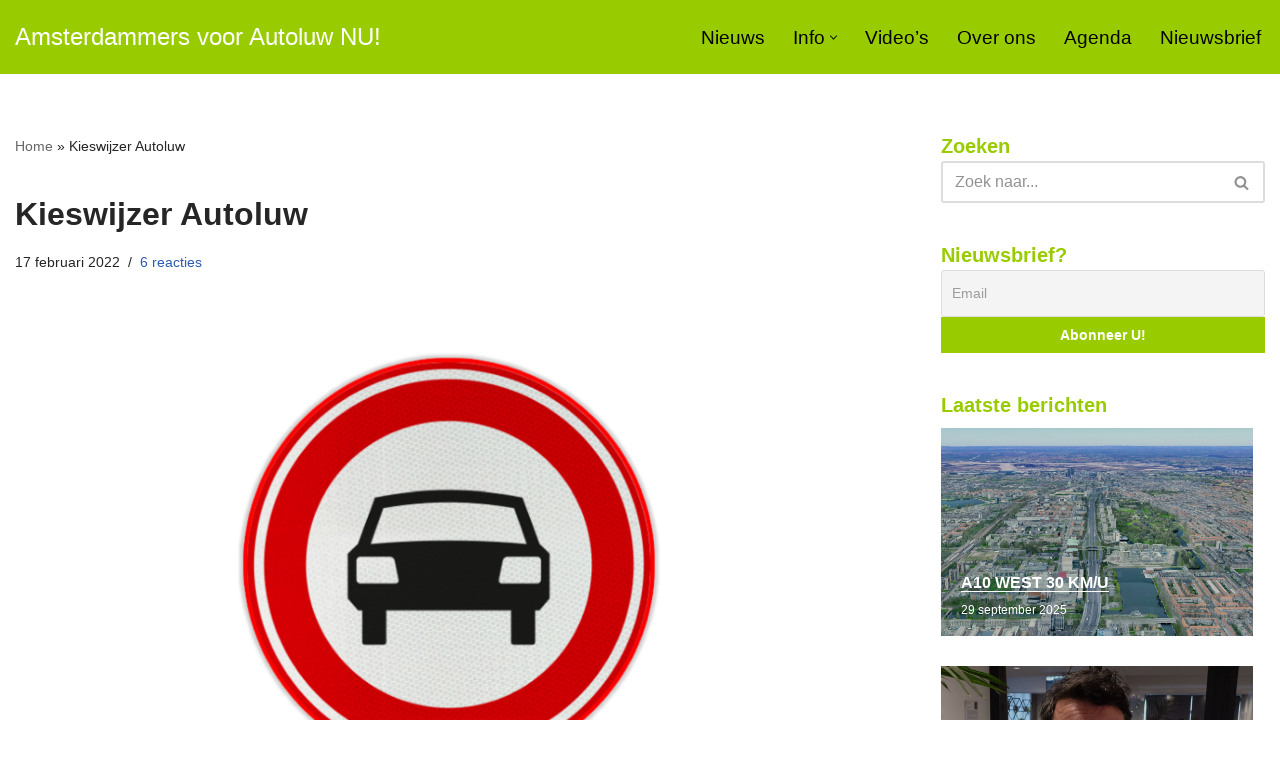

--- FILE ---
content_type: text/html; charset=UTF-8
request_url: https://www.autoluw.nu/kieswijzer/
body_size: 79602
content:
<!DOCTYPE html>
<html lang="nl-NL" prefix="og: https://ogp.me/ns#"><head><meta http-equiv="Content-Type" content="text/html; charset=utf-8">
	
	<meta charset="UTF-8">
	<meta name="viewport" content="width=device-width, initial-scale=1, minimum-scale=1">
	<link rel="profile" href="http://gmpg.org/xfn/11">
		
<!-- Search Engine Optimization door Rank Math - https://rankmath.com/ -->
<title>KIESWIJZER AUTOLUW</title>
<meta name="description" content="Gemeenteraadsverkiezingen 16 maart 2022. Met welke stem maak je Amsterdam sneller Autoluw? De kieswijzer vergelijkt verkiezingsprogramma’s">
<meta name="robots" content="follow, index, max-snippet:-1, max-video-preview:-1, max-image-preview:large">
<link rel="canonical" href="https://www.autoluw.nu/kieswijzer/">
<meta property="og:locale" content="nl_NL">
<meta property="og:type" content="article">
<meta property="og:title" content="KIESWIJZER AUTOLUW">
<meta property="og:description" content="Gemeenteraadsverkiezingen 16 maart 2022. Met welke stem maak je Amsterdam sneller Autoluw? De kieswijzer vergelijkt verkiezingsprogramma’s">
<meta property="og:url" content="https://www.autoluw.nu/kieswijzer/">
<meta property="og:site_name" content="Amsterdammers voor Autoluw NU!">
<meta property="article:section" content="Nieuws">
<meta property="og:updated_time" content="2022-10-22T21:52:00+02:00">
<meta property="og:image" content="https://www.autoluw.nu/wp-content/uploads/2022/02/geen-auto.png">
<meta property="og:image:secure_url" content="https://www.autoluw.nu/wp-content/uploads/2022/02/geen-auto.png">
<meta property="og:image:width" content="1200">
<meta property="og:image:height" content="630">
<meta property="og:image:alt" content="kieswijzer">
<meta property="og:image:type" content="image/png">
<meta property="article:published_time" content="2022-02-17T21:33:47+01:00">
<meta property="article:modified_time" content="2022-10-22T21:52:00+02:00">
<meta name="twitter:card" content="summary_large_image">
<meta name="twitter:title" content="KIESWIJZER AUTOLUW">
<meta name="twitter:description" content="Gemeenteraadsverkiezingen 16 maart 2022. Met welke stem maak je Amsterdam sneller Autoluw? De kieswijzer vergelijkt verkiezingsprogramma’s">
<meta name="twitter:site" content="@AdamAutoluwNu">
<meta name="twitter:creator" content="@AdamAutoluwNu">
<meta name="twitter:image" content="https://www.autoluw.nu/wp-content/uploads/2022/02/geen-auto.png">
<meta name="twitter:label1" content="Geschreven door">
<meta name="twitter:data1" content="Redactie">
<meta name="twitter:label2" content="Tijd om te lezen">
<meta name="twitter:data2" content="73 minuten">
<script type="application/ld+json" class="rank-math-schema">{"@context":"https://schema.org","@graph":[{"@type":"Organization","@id":"https://www.autoluw.nu/#organization","name":"Amsterdammers voor Autoluw NU!","url":"https://www.autoluw.nu","sameAs":["https://twitter.com/AdamAutoluwNu"],"logo":{"@type":"ImageObject","@id":"https://www.autoluw.nu/#logo","url":"https://www.autoluw.nu/wp-content/uploads/2020/05/Autoluw-NUtwit.jpg","contentUrl":"https://www.autoluw.nu/wp-content/uploads/2020/05/Autoluw-NUtwit.jpg","caption":"Amsterdammers voor Autoluw NU!","inLanguage":"nl-NL","width":"1200","height":"630"}},{"@type":"WebSite","@id":"https://www.autoluw.nu/#website","url":"https://www.autoluw.nu","name":"Amsterdammers voor Autoluw NU!","publisher":{"@id":"https://www.autoluw.nu/#organization"},"inLanguage":"nl-NL"},{"@type":"ImageObject","@id":"https://www.autoluw.nu/wp-content/uploads/2022/02/geen-auto.png","url":"https://www.autoluw.nu/wp-content/uploads/2022/02/geen-auto.png","width":"1200","height":"630","caption":"kieswijzer","inLanguage":"nl-NL"},{"@type":"BreadcrumbList","@id":"https://www.autoluw.nu/kieswijzer/#breadcrumb","itemListElement":[{"@type":"ListItem","position":"1","item":{"@id":"https://www.autoluw.nu","name":"Home"}},{"@type":"ListItem","position":"2","item":{"@id":"https://www.autoluw.nu/kieswijzer/","name":"Kieswijzer Autoluw"}}]},{"@type":"WebPage","@id":"https://www.autoluw.nu/kieswijzer/#webpage","url":"https://www.autoluw.nu/kieswijzer/","name":"KIESWIJZER AUTOLUW","datePublished":"2022-02-17T21:33:47+01:00","dateModified":"2022-10-22T21:52:00+02:00","isPartOf":{"@id":"https://www.autoluw.nu/#website"},"primaryImageOfPage":{"@id":"https://www.autoluw.nu/wp-content/uploads/2022/02/geen-auto.png"},"inLanguage":"nl-NL","breadcrumb":{"@id":"https://www.autoluw.nu/kieswijzer/#breadcrumb"}},{"@type":"Person","@id":"https://www.autoluw.nu/author/hendrik6/","name":"Redactie","url":"https://www.autoluw.nu/author/hendrik6/","image":{"@type":"ImageObject","@id":"https://secure.gravatar.com/avatar/c591f747fc216758f4ef4e2f85c7a1e557de19a2a59de9f19085cf6fc2483ce6?s=96&amp;d=mm&amp;r=g","url":"https://secure.gravatar.com/avatar/c591f747fc216758f4ef4e2f85c7a1e557de19a2a59de9f19085cf6fc2483ce6?s=96&amp;d=mm&amp;r=g","caption":"Redactie","inLanguage":"nl-NL"},"worksFor":{"@id":"https://www.autoluw.nu/#organization"}},{"@type":"BlogPosting","headline":"KIESWIJZER AUTOLUW","keywords":"Kieswijzer","datePublished":"2022-02-17T21:33:47+01:00","dateModified":"2022-10-22T21:52:00+02:00","author":{"@id":"https://www.autoluw.nu/author/hendrik6/","name":"Redactie"},"publisher":{"@id":"https://www.autoluw.nu/#organization"},"description":"Gemeenteraadsverkiezingen 16 maart 2022. Met welke stem maak je Amsterdam sneller Autoluw? De kieswijzer vergelijkt verkiezingsprogramma\u2019s","name":"KIESWIJZER AUTOLUW","@id":"https://www.autoluw.nu/kieswijzer/#richSnippet","isPartOf":{"@id":"https://www.autoluw.nu/kieswijzer/#webpage"},"image":{"@id":"https://www.autoluw.nu/wp-content/uploads/2022/02/geen-auto.png"},"inLanguage":"nl-NL","mainEntityOfPage":{"@id":"https://www.autoluw.nu/kieswijzer/#webpage"}}]}</script>
<!-- /Rank Math WordPress SEO plugin -->

<link rel="dns-prefetch" href="//stats.wp.com">
<link rel="dns-prefetch" href="//v0.wordpress.com">
<link rel="alternate" type="application/rss+xml" title="Amsterdammers voor Autoluw NU! » feed" href="https://www.autoluw.nu/feed/">
<link rel="alternate" type="application/rss+xml" title="Amsterdammers voor Autoluw NU! » reacties feed" href="https://www.autoluw.nu/comments/feed/">
<link rel="alternate" type="text/calendar" title="Amsterdammers voor Autoluw NU! » iCal Feed" href="https://www.autoluw.nu/bijeenkomsten/?ical=1">
<link rel="alternate" type="application/rss+xml" title="Amsterdammers voor Autoluw NU! » Kieswijzer Autoluw reacties feed" href="https://www.autoluw.nu/kieswijzer/feed/">
<link rel="alternate" title="oEmbed (JSON)" type="application/json+oembed" href="https://www.autoluw.nu/wp-json/oembed/1.0/embed?url=https%3A%2F%2Fwww.autoluw.nu%2Fkieswijzer%2F">
<link rel="alternate" title="oEmbed (XML)" type="text/xml+oembed" href="https://www.autoluw.nu/wp-json/oembed/1.0/embed?url=https%3A%2F%2Fwww.autoluw.nu%2Fkieswijzer%2F&amp;format=xml">
<style id="wp-img-auto-sizes-contain-inline-css">
img:is([sizes=auto i],[sizes^="auto," i]){contain-intrinsic-size:3000px 1500px}
/*# sourceURL=wp-img-auto-sizes-contain-inline-css */
</style>
<style id="wp-emoji-styles-inline-css">

	img.wp-smiley, img.emoji {
		display: inline !important;
		border: none !important;
		box-shadow: none !important;
		height: 1em !important;
		width: 1em !important;
		margin: 0 0.07em !important;
		vertical-align: -0.1em !important;
		background: none !important;
		padding: 0 !important;
	}
/*# sourceURL=wp-emoji-styles-inline-css */
</style>
<link rel="stylesheet" id="wp-block-library-css" href="https://cfw51.rabbitloader.xyz/eyJjIjpmYWxzZSwiaCI6Ind3dy5hdXRvbHV3Lm51IiwidiI6MjM5MTQ4MjUwLCJyIjoxfQ/wp-includes/css/dist/block-library/style.min.css?ver=6.9" media="all">
<style id="wp-block-library-inline-css">
/* ABS styles start: */
:root{--wp--custom--abs--overlap-value:100px;--wp--custom--abs--overlap-inline-value:min(10vw, 100px);--wp--custom--abs--overlap-gradient-value:100px;--wp--custom--abs--shadow-blur:1em;--wp--custom--abs--shadow-opacity:.15;--wp--custom--abs--pull:calc(-1 * var(--wp--custom--abs--overlap-value));--wp--custom--abs--drop-shadow:0 calc(var(--wp--custom--abs--shadow-blur) / 10) var(--wp--custom--abs--shadow-blur) rgba(0,0,0,var(--wp--custom--abs--shadow-opacity));--wp--custom--abs--inner-shadow:inset 0 calc(1.5 * var(--wp--custom--abs--shadow-blur) / 10) calc(1.5 * var(--wp--custom--abs--shadow-blur)) rgba(0,0,0,calc(1.33 * var(--wp--custom--abs--shadow-opacity)))}.wp-block-column:only-child{margin-left:auto;margin-right:auto}.wp-block-media-text__content{position:relative;z-index:1}[class*=-overlap-above]{position:relative;margin-top:var(--wp--custom--abs--pull)!important;margin-bottom:0!important;z-index:10}[class*=-overlap-below]{position:relative;margin-top:0!important;margin-bottom:var(--wp--custom--abs--pull)!important;z-index:10}[class*=-overlap-below]+[class]{z-index:0}
.is-style-abs-screen-reader-text{clip:rect(1px,1px,1px,1px);-webkit-clip-path:inset(50%);clip-path:inset(50%);position:absolute!important;width:1px;height:1px;line-height:1px;overflow:hidden;word-wrap:normal!important}
.is-style-abs-alignleft.wp-block-column:only-child{margin-left:0!important;margin-right:auto!important}
.is-style-abs-alignright.wp-block-column:only-child{margin-left:auto!important;margin-right:0!important}
.is-style-abs-caption-below figure figcaption{position:relative!important;max-height:none!important;bottom:auto!important;padding:1em!important;margin:0 0 1em!important;font-size:inherit!important;line-height:1.618!important;background:transparent!important;color:inherit!important;overflow:visible!important;-webkit-backdrop-filter:none!important;backdrop-filter:none!important;z-index:1}.is-style-abs-caption-below figure figcaption:before{content:"";position:absolute;left:0;right:0;top:0;bottom:0;background-color:currentColor;border-radius:inherit;opacity:var(--pseudo_background_opacity,0.05);z-index:-1}.is-style-abs-caption-below figure figcaption a{color:inherit!important}.is-style-abs-caption-below figcaption>.wp-block-group{margin-top:-1em;margin-bottom:-1em}
@supports ((-webkit-mask-image:url("")) or (mask-image:url(""))){.is-style-abs-paint-brush>.components-resizable-box__container>img,.is-style-abs-paint-brush>.wp-block-media-text__media img,.is-style-abs-paint-brush>img{-webkit-mask-image:url("data:image/svg+xml;utf8,%3Csvg xmlns%3D%22http%3A%2F%2Fwww.w3.org%2F2000%2Fsvg%22 viewBox%3D%220 0 600 600%22%3E%3Cpath d%3D%22M146 573c0-11 0-8 0 0zm64 10c-12 20-25-36-37-5-3-26-8 13-16-9-7 18-22 7-36 13-2 17-7-53-20-22-7 9-3-37-18-45-10-4-14-12-24-2-8-10-12-20-16-19-9-35-28 43-24 6 3-29 0-75-2-93 1 12-14 51-14 18-10-73 9-146 17-218 4-38 22-74 39-106-8-14-46-43-8-28-37-16 49 12 10-8-35-13 36 4 5-14 4-1-43-25-16-19 17-3 41-5 55-3-21-13 27-11 37-7 38 5 77 1 115 7 15 4 47 10 52 5-15 0-22-8-3-5 30 2 61 4 87-15 11-7 15-11 15 3 13 2 13-14 19 3 12 1 8 42 15 18 0-43 27 12 24 30 19 31 32 68 32 105 3 31 9-29 1-38 0-11-23-50-4-44 13 10 3 54 19 48-1-9 11 40 14 9 1-19-16-58-10-66 16 36 16 78 9 116-1 22 17 18 11-1 0-13 7-55 6-20 3 28-21 72-1 89 17 0 10 31 20 37 19 24-15 55-35 74-16 23-75 19-64 54 37-2 74-7 110 6 39 12-25 0-25 15 13 4 28-5 17 10 8 17-41 31-40 40 21-4-7 9 13 4-15 10-63 14-90 21-34 2 16 50-9 38-8-19-23-9-23 0-7-3-36-14-22 4-8-12-52-15-32 2-20-21-53-13-78-21-23 4-51 13-66 16-3 6-10 45-9 17Z%22%2F%3E%3C%2Fsvg%3E");mask-image:url("data:image/svg+xml;utf8,%3Csvg xmlns%3D%22http%3A%2F%2Fwww.w3.org%2F2000%2Fsvg%22 viewBox%3D%220 0 600 600%22%3E%3Cpath d%3D%22M146 573c0-11 0-8 0 0zm64 10c-12 20-25-36-37-5-3-26-8 13-16-9-7 18-22 7-36 13-2 17-7-53-20-22-7 9-3-37-18-45-10-4-14-12-24-2-8-10-12-20-16-19-9-35-28 43-24 6 3-29 0-75-2-93 1 12-14 51-14 18-10-73 9-146 17-218 4-38 22-74 39-106-8-14-46-43-8-28-37-16 49 12 10-8-35-13 36 4 5-14 4-1-43-25-16-19 17-3 41-5 55-3-21-13 27-11 37-7 38 5 77 1 115 7 15 4 47 10 52 5-15 0-22-8-3-5 30 2 61 4 87-15 11-7 15-11 15 3 13 2 13-14 19 3 12 1 8 42 15 18 0-43 27 12 24 30 19 31 32 68 32 105 3 31 9-29 1-38 0-11-23-50-4-44 13 10 3 54 19 48-1-9 11 40 14 9 1-19-16-58-10-66 16 36 16 78 9 116-1 22 17 18 11-1 0-13 7-55 6-20 3 28-21 72-1 89 17 0 10 31 20 37 19 24-15 55-35 74-16 23-75 19-64 54 37-2 74-7 110 6 39 12-25 0-25 15 13 4 28-5 17 10 8 17-41 31-40 40 21-4-7 9 13 4-15 10-63 14-90 21-34 2 16 50-9 38-8-19-23-9-23 0-7-3-36-14-22 4-8-12-52-15-32 2-20-21-53-13-78-21-23 4-51 13-66 16-3 6-10 45-9 17Z%22%2F%3E%3C%2Fsvg%3E");-webkit-mask-position:center;mask-position:center;-webkit-mask-size:100% 100%;mask-size:100% 100%;-webkit-mask-repeat:no-repeat;mask-repeat:no-repeat;aspect-ratio:600/600;-o-object-fit:cover;object-fit:cover}}
@supports ((-webkit-mask-image:url("")) or (mask-image:url(""))){.is-style-abs-flower>.components-resizable-box__container>img,.is-style-abs-flower>.wp-block-media-text__media img,.is-style-abs-flower>img{-webkit-mask-image:url("data:image/svg+xml;utf8,%3Csvg xmlns%3D%22http%3A%2F%2Fwww.w3.org%2F2000%2Fsvg%22 width%3D%22250%22 height%3D%22250%22%3E%3Cpath d%3D%22M148 70c7-12 18-27 25-33 11-12 29-12 40 0 12 11 11 29 0 40-6 7-21 18-33 25-49 55-89 31-32-32Zm32 32c14-3 32-6 41-6a29 29 0 0 1 0 58c-9 0-27-3-41-6-110-4-84-49 0-46Zm-32 78c3 14 6 32 6 41a29 29 0 0 1-58 0c0-9 3-27 6-41 13-106 54-63 46 0ZM102 70c-3-14-6-32-6-41a29 29 0 0 1 58 0c0 9-3 27-6 41-1 95-46 53-46 0Zm-65 7a29 29 0 0 1 0-40c11-12 29-12 40 0 7 6 18 21 25 33 27 23 32 87-32 32 55 2 20 47 0 46-14 3-32 6-41 6a29 29 0 0 1 0-58c9 0 27 3 41 6-12-7-27-18-33-25Zm143 71c12 7 27 18 33 25 12 11 12 29 0 40a29 29 0 0 1-40 0c-7-6-18-21-25-33-61-61-33-98 32-32Zm-78 32c-7 12-18 27-25 33a29 29 0 0 1-40 0 29 29 0 0 1 0-40c6-7 21-18 33-25 52-79 72-27 32 32Z%22 opacity%3D%22.9%22%2F%3E%3C%2Fsvg%3E");mask-image:url("data:image/svg+xml;utf8,%3Csvg xmlns%3D%22http%3A%2F%2Fwww.w3.org%2F2000%2Fsvg%22 width%3D%22250%22 height%3D%22250%22%3E%3Cpath d%3D%22M148 70c7-12 18-27 25-33 11-12 29-12 40 0 12 11 11 29 0 40-6 7-21 18-33 25-49 55-89 31-32-32Zm32 32c14-3 32-6 41-6a29 29 0 0 1 0 58c-9 0-27-3-41-6-110-4-84-49 0-46Zm-32 78c3 14 6 32 6 41a29 29 0 0 1-58 0c0-9 3-27 6-41 13-106 54-63 46 0ZM102 70c-3-14-6-32-6-41a29 29 0 0 1 58 0c0 9-3 27-6 41-1 95-46 53-46 0Zm-65 7a29 29 0 0 1 0-40c11-12 29-12 40 0 7 6 18 21 25 33 27 23 32 87-32 32 55 2 20 47 0 46-14 3-32 6-41 6a29 29 0 0 1 0-58c9 0 27 3 41 6-12-7-27-18-33-25Zm143 71c12 7 27 18 33 25 12 11 12 29 0 40a29 29 0 0 1-40 0c-7-6-18-21-25-33-61-61-33-98 32-32Zm-78 32c-7 12-18 27-25 33a29 29 0 0 1-40 0 29 29 0 0 1 0-40c6-7 21-18 33-25 52-79 72-27 32 32Z%22 opacity%3D%22.9%22%2F%3E%3C%2Fsvg%3E");-webkit-mask-position:center;mask-position:center;-webkit-mask-size:contain;mask-size:contain;-webkit-mask-repeat:no-repeat;mask-repeat:no-repeat;aspect-ratio:1;-o-object-fit:cover;object-fit:cover}}
@supports ((-webkit-mask-image:url("")) or (mask-image:url(""))){.is-style-abs-oval>.components-resizable-box__container>img,.is-style-abs-oval>.wp-block-media-text__media img,.is-style-abs-oval>img{-webkit-mask-image:url("data:image/svg+xml;utf8,%3Csvg xmlns%3D%22http%3A%2F%2Fwww.w3.org%2F2000%2Fsvg%22 xmlns%3Abx%3D%22https%3A%2F%2Fboxy-svg.com%22 viewBox%3D%220 0 250 192%22%3E%3Cellipse bx%3Aorigin%3D%220.266485 -0.737802%22 cx%3D%22128.3%22 cy%3D%22151.7%22 rx%3D%22125%22 ry%3D%2290%22 transform%3D%22rotate%28-17 -60 135%29%22%2F%3E%3C%2Fsvg%3E");mask-image:url("data:image/svg+xml;utf8,%3Csvg xmlns%3D%22http%3A%2F%2Fwww.w3.org%2F2000%2Fsvg%22 xmlns%3Abx%3D%22https%3A%2F%2Fboxy-svg.com%22 viewBox%3D%220 0 250 192%22%3E%3Cellipse bx%3Aorigin%3D%220.266485 -0.737802%22 cx%3D%22128.3%22 cy%3D%22151.7%22 rx%3D%22125%22 ry%3D%2290%22 transform%3D%22rotate%28-17 -60 135%29%22%2F%3E%3C%2Fsvg%3E");-webkit-mask-position:center;mask-position:center;-webkit-mask-size:100% 100%;mask-size:100% 100%;-webkit-mask-repeat:no-repeat;mask-repeat:no-repeat;aspect-ratio:250/192;-o-object-fit:cover;object-fit:cover}}
@supports ((-webkit-mask-image:url("")) or (mask-image:url(""))){.is-style-abs-blob>.components-resizable-box__container>img,.is-style-abs-blob>.wp-block-media-text__media img,.is-style-abs-blob>img{-webkit-mask-image:url("data:image/svg+xml;utf8,%3Csvg xmlns%3D%22http%3A%2F%2Fwww.w3.org%2F2000%2Fsvg%22 xmlns%3Abx%3D%22https%3A%2F%2Fboxy-svg.com%22 viewBox%3D%220 0 250 250%22%3E%3Cpath d%3D%22M64 54c63-18 35-26 65-45 15-11 59-15 84 5 25 19 25 47 22 66-3 20-9 24 6 40 16 16 9 44-6 57-23 20-39 11-50 24s-9 27-30 41c-19 13-49 13-69-18-19-30-2-37-54-47C-26 165 1 71 64 54Z%22%2F%3E%3C%2Fsvg%3E");mask-image:url("data:image/svg+xml;utf8,%3Csvg xmlns%3D%22http%3A%2F%2Fwww.w3.org%2F2000%2Fsvg%22 xmlns%3Abx%3D%22https%3A%2F%2Fboxy-svg.com%22 viewBox%3D%220 0 250 250%22%3E%3Cpath d%3D%22M64 54c63-18 35-26 65-45 15-11 59-15 84 5 25 19 25 47 22 66-3 20-9 24 6 40 16 16 9 44-6 57-23 20-39 11-50 24s-9 27-30 41c-19 13-49 13-69-18-19-30-2-37-54-47C-26 165 1 71 64 54Z%22%2F%3E%3C%2Fsvg%3E");-webkit-mask-position:center;mask-position:center;-webkit-mask-size:100% 100%;mask-size:100% 100%;-webkit-mask-repeat:no-repeat;mask-repeat:no-repeat;aspect-ratio:250/250;-o-object-fit:cover;object-fit:cover}}
.is-style-abs-inset-shadow:before{content:"";position:absolute;inset:0;z-index:2;-webkit-box-shadow:var(--wp--custom--abs--inner-shadow);box-shadow:var(--wp--custom--abs--inner-shadow)}.is-style-abs-inset-shadow .wp-block-cover__inner-container{z-index:3}
.is-style-abs-flip-horizontally img{-webkit-transform:scaleX(-1);-ms-transform:scaleX(-1);transform:scaleX(-1)}
.is-style-abs-flip-vertically img{-webkit-transform:scaleY(-1);-ms-transform:scaleY(-1);transform:scaleY(-1)}
.is-style-abs-border-inner{margin-left:0;margin-right:0;list-style-position:inside}.is-style-abs-border-inner:not(.has-background){padding:0!important}.is-style-abs-border-inner li{padding-top:0.618em;padding-bottom:0.618em;margin:0;border-bottom:1px solid;border-color:inherit}.is-style-abs-border-inner li:last-child{border-bottom:0}.is-style-abs-border-inner li li:first-child{margin-top:0.618em;border-top:1px solid;border-color:inherit}.is-style-abs-border-inner li li:last-child{margin-bottom:-0.618em}.is-style-abs-border-inner li>a:not(:hover):not(:focus){text-decoration:none}ul.is-style-abs-border-inner,ul.is-style-abs-border-inner ul{list-style:none}.is-style-abs-border-inner.wp-block-latest-posts>li{padding-top:1.618em;padding-bottom:1.618em;margin-top:0!important;margin-bottom:0!important}.is-style-abs-border-inner.wp-block-latest-posts.is-grid>li:last-child{border-bottom:1px solid;border-color:inherit}
.is-style-abs-inline{display:-webkit-box;display:-ms-flexbox;display:flex;-ms-flex-wrap:wrap;flex-wrap:wrap;gap:0.25em 1.25em;padding-inline:0!important;margin-inline:auto;list-style:none!important}.is-style-abs-inline li{margin:0!important}
.wp-block-media-text.is-style-abs-media-on-top{display:block}.wp-block-media-text.is-style-abs-media-on-top>.wp-block-media-text__media img{width:auto;max-width:100%;height:auto;-o-object-fit:fill;object-fit:fill}.wp-block-media-text.is-style-abs-media-on-top>.wp-block-media-text__content{padding:1.618em 0 0!important}.wp-block-media-text.is-style-abs-media-on-top>.wp-block-media-text__content>:first-child{margin-top:0}.wp-block-media-text.is-style-abs-media-on-top.has-background>.wp-block-media-text__content{padding:1.618em 10%!important}.wp-block-media-text.is-style-abs-media-on-top.is-image-fill>.wp-block-media-text__media,.wp-block-media-text.is-style-abs-media-on-top.is-image-fill>.wp-block-media-text__media>a{min-height:38.2vh}.wp-block-media-text.is-style-abs-media-on-top.is-vertically-aligned-center>.wp-block-media-text__media{text-align:center}.wp-block-media-text.is-style-abs-media-on-top.is-vertically-aligned-bottom>.wp-block-media-text__media{text-align:right}.wp-block-media-text.is-style-abs-media-on-top.has-background[class*=is-vertically-aligned-]>.wp-block-media-text__media{padding:1.618em 10%;padding-bottom:0}
@supports ((-webkit-mask-image:url("")) or (mask-image:url(""))){@media (max-width:600px){.is-style-abs-gradient>.wp-block-media-text__media{-webkit-mask-image:-webkit-gradient(linear,left bottom,left top,from(rgba(0,0,0,0)),to(#000));-webkit-mask-image:linear-gradient(to top,rgba(0,0,0,0),#000 var(--wp--custom--abs--overlap-gradient-value));mask-image:-webkit-gradient(linear,left bottom,left top,from(rgba(0,0,0,0)),to(#000));mask-image:linear-gradient(to top,rgba(0,0,0,0),#000 var(--wp--custom--abs--overlap-gradient-value))}}@media (min-width:601px){.is-style-abs-gradient>.wp-block-media-text__content{position:relative;width:auto}.is-style-abs-gradient:not(.has-media-on-the-right)>.wp-block-media-text__media{-webkit-mask-image:-webkit-gradient(linear,right top,left top,from(rgba(0,0,0,0)),to(#000));-webkit-mask-image:linear-gradient(to left,rgba(0,0,0,0),#000 var(--wp--custom--abs--overlap-gradient-value));mask-image:-webkit-gradient(linear,right top,left top,from(rgba(0,0,0,0)),to(#000));mask-image:linear-gradient(to left,rgba(0,0,0,0),#000 var(--wp--custom--abs--overlap-gradient-value))}.is-style-abs-gradient:not(.has-media-on-the-right)>.wp-block-media-text__content{margin-left:calc(-1 * var(--wp--custom--abs--overlap-gradient-value));margin-right:0}.is-style-abs-gradient.has-media-on-the-right>.wp-block-media-text__media{-webkit-mask-image:-webkit-gradient(linear,left top,right top,from(rgba(0,0,0,0)),to(#000));-webkit-mask-image:linear-gradient(to right,rgba(0,0,0,0),#000 var(--wp--custom--abs--overlap-gradient-value));mask-image:-webkit-gradient(linear,left top,right top,from(rgba(0,0,0,0)),to(#000));mask-image:linear-gradient(to right,rgba(0,0,0,0),#000 var(--wp--custom--abs--overlap-gradient-value))}.is-style-abs-gradient.has-media-on-the-right>.wp-block-media-text__content{margin-right:calc(-1 * var(--wp--custom--abs--overlap-gradient-value));margin-left:0}}}
@supports ((-webkit-mask-image:url("")) or (mask-image:url(""))){.wp-block-media-text.is-style-abs-wavy>.wp-block-media-text__media{-webkit-mask-size:cover;mask-size:cover;-webkit-mask-repeat:no-repeat;mask-repeat:no-repeat}.wp-block-media-text.is-style-abs-wavy>.wp-block-media-text__media{-webkit-mask-image:url("data:image/svg+xml;utf8,%3Csvg version%3D%221.1%22 viewBox%3D%220 0 1290 400%22 xmlns%3D%22http%3A%2F%2Fwww.w3.org%2F2000%2Fsvg%22%3E%3Cg transform%3D%22matrix%28-1%2C0%2C0%2C1%2C1290%2C0%29%22%3E%3Cpath d%3D%22m1290 400h-1260s30-47.798 30-100-60-147.8-60-200 30-100 30-100h1260z%22%2F%3E%3C%2Fg%3E%3C%2Fsvg%3E");mask-image:url("data:image/svg+xml;utf8,%3Csvg version%3D%221.1%22 viewBox%3D%220 0 1290 400%22 xmlns%3D%22http%3A%2F%2Fwww.w3.org%2F2000%2Fsvg%22%3E%3Cg transform%3D%22matrix%28-1%2C0%2C0%2C1%2C1290%2C0%29%22%3E%3Cpath d%3D%22m1290 400h-1260s30-47.798 30-100-60-147.8-60-200 30-100 30-100h1260z%22%2F%3E%3C%2Fg%3E%3C%2Fsvg%3E");-webkit-mask-position:right center;mask-position:right center}.wp-block-media-text.is-style-abs-wavy.has-media-on-the-right>.wp-block-media-text__media{-webkit-mask-image:url("data:image/svg+xml;utf8,%3Csvg version%3D%221.1%22 viewBox%3D%220 0 1290 400%22 xmlns%3D%22http%3A%2F%2Fwww.w3.org%2F2000%2Fsvg%22%3E%3Cpath d%3D%22m1290 400h-1260s30-47.798 30-100-60-147.8-60-200 30-100 30-100h1260z%22%2F%3E%3C%2Fsvg%3E");mask-image:url("data:image/svg+xml;utf8,%3Csvg version%3D%221.1%22 viewBox%3D%220 0 1290 400%22 xmlns%3D%22http%3A%2F%2Fwww.w3.org%2F2000%2Fsvg%22%3E%3Cpath d%3D%22m1290 400h-1260s30-47.798 30-100-60-147.8-60-200 30-100 30-100h1260z%22%2F%3E%3C%2Fsvg%3E");-webkit-mask-position:left center;mask-position:left center}@media (max-width:600px){.wp-block-media-text.is-style-abs-wavy.has-media-on-the-right>.wp-block-media-text__media,.wp-block-media-text.is-style-abs-wavy>.wp-block-media-text__media{-webkit-mask-image:url("data:image/svg+xml;utf8,%3Csvg width%3D%22400%22 height%3D%221290%22 version%3D%221.1%22 viewBox%3D%220 0 400 1290%22 xmlns%3D%22http%3A%2F%2Fwww.w3.org%2F2000%2Fsvg%22%3E%3Cpath d%3D%22m0 0v1260s47.798-30 100-30 147.8 60 200 60 100-30 100-30v-1260z%22%2F%3E%3C%2Fsvg%3E");mask-image:url("data:image/svg+xml;utf8,%3Csvg width%3D%22400%22 height%3D%221290%22 version%3D%221.1%22 viewBox%3D%220 0 400 1290%22 xmlns%3D%22http%3A%2F%2Fwww.w3.org%2F2000%2Fsvg%22%3E%3Cpath d%3D%22m0 0v1260s47.798-30 100-30 147.8 60 200 60 100-30 100-30v-1260z%22%2F%3E%3C%2Fsvg%3E");-webkit-mask-position:center bottom;mask-position:center bottom}}}
@supports ((-webkit-mask-image:url("")) or (mask-image:url(""))){.wp-block-media-text.is-style-abs-raster>.wp-block-media-text__media{-webkit-mask-repeat:repeat-y;mask-repeat:repeat-y;-webkit-mask-size:800px;mask-size:800px}.wp-block-media-text.is-style-abs-raster>.wp-block-media-text__media{-webkit-mask-image:url("data:image/svg+xml;utf8,%3Csvg version%3D%221.1%22 viewBox%3D%220 0 1200 200%22 xmlns%3D%22http%3A%2F%2Fwww.w3.org%2F2000%2Fsvg%22%3E%3Cpath d%3D%22M 1160 40 L 1160 0 L 0 0 L 0 200 L 1120 200 L 1120 180 L 1140 180 L 1140 200 L 1200 200 L 1200 160 L 1180 160 L 1180 140 L 1200 140 L 1200 120 L 1160 120 L 1160 80 L 1200 80 L 1200 40 L 1160 40 Z M 1120 120 L 1160 120 L 1160 160 L 1120 160 L 1120 120 Z M 1080 160 L 1100 160 L 1100 180 L 1080 180 L 1080 160 Z M 1080 80 L 1120 80 L 1120 120 L 1080 120 L 1080 80 Z M 1100 20 L 1140 20 L 1140 60 L 1100 60 L 1100 20 Z M 1140 60 L 1160 60 L 1160 80 L 1140 80 L 1140 60 Z M 1160 160 L 1180 160 L 1180 180 L 1160 180 L 1160 160 Z%22%2F%3E%3C%2Fsvg%3E");mask-image:url("data:image/svg+xml;utf8,%3Csvg version%3D%221.1%22 viewBox%3D%220 0 1200 200%22 xmlns%3D%22http%3A%2F%2Fwww.w3.org%2F2000%2Fsvg%22%3E%3Cpath d%3D%22M 1160 40 L 1160 0 L 0 0 L 0 200 L 1120 200 L 1120 180 L 1140 180 L 1140 200 L 1200 200 L 1200 160 L 1180 160 L 1180 140 L 1200 140 L 1200 120 L 1160 120 L 1160 80 L 1200 80 L 1200 40 L 1160 40 Z M 1120 120 L 1160 120 L 1160 160 L 1120 160 L 1120 120 Z M 1080 160 L 1100 160 L 1100 180 L 1080 180 L 1080 160 Z M 1080 80 L 1120 80 L 1120 120 L 1080 120 L 1080 80 Z M 1100 20 L 1140 20 L 1140 60 L 1100 60 L 1100 20 Z M 1140 60 L 1160 60 L 1160 80 L 1140 80 L 1140 60 Z M 1160 160 L 1180 160 L 1180 180 L 1160 180 L 1160 160 Z%22%2F%3E%3C%2Fsvg%3E");-webkit-mask-position:right center;mask-position:right center}.wp-block-media-text.is-style-abs-raster.has-media-on-the-right>.wp-block-media-text__media{-webkit-mask-image:url("data:image/svg+xml;utf8,%3Csvg version%3D%221.1%22 viewBox%3D%220 0 1200 200%22 xmlns%3D%22http%3A%2F%2Fwww.w3.org%2F2000%2Fsvg%22%3E%3Cg transform%3D%22matrix%28-1%2C0%2C0%2C1%2C1200%2C0%29%22%3E%3Cpath d%3D%22M 1160 40 L 1160 0 L 0 0 L 0 200 L 1120 200 L 1120 180 L 1140 180 L 1140 200 L 1200 200 L 1200 160 L 1180 160 L 1180 140 L 1200 140 L 1200 120 L 1160 120 L 1160 80 L 1200 80 L 1200 40 L 1160 40 Z M 1120 120 L 1160 120 L 1160 160 L 1120 160 L 1120 120 Z M 1080 160 L 1100 160 L 1100 180 L 1080 180 L 1080 160 Z M 1080 80 L 1120 80 L 1120 120 L 1080 120 L 1080 80 Z M 1100 20 L 1140 20 L 1140 60 L 1100 60 L 1100 20 Z M 1140 60 L 1160 60 L 1160 80 L 1140 80 L 1140 60 Z M 1160 160 L 1180 160 L 1180 180 L 1160 180 L 1160 160 Z%22%2F%3E%3C%2Fg%3E%3C%2Fsvg%3E");mask-image:url("data:image/svg+xml;utf8,%3Csvg version%3D%221.1%22 viewBox%3D%220 0 1200 200%22 xmlns%3D%22http%3A%2F%2Fwww.w3.org%2F2000%2Fsvg%22%3E%3Cg transform%3D%22matrix%28-1%2C0%2C0%2C1%2C1200%2C0%29%22%3E%3Cpath d%3D%22M 1160 40 L 1160 0 L 0 0 L 0 200 L 1120 200 L 1120 180 L 1140 180 L 1140 200 L 1200 200 L 1200 160 L 1180 160 L 1180 140 L 1200 140 L 1200 120 L 1160 120 L 1160 80 L 1200 80 L 1200 40 L 1160 40 Z M 1120 120 L 1160 120 L 1160 160 L 1120 160 L 1120 120 Z M 1080 160 L 1100 160 L 1100 180 L 1080 180 L 1080 160 Z M 1080 80 L 1120 80 L 1120 120 L 1080 120 L 1080 80 Z M 1100 20 L 1140 20 L 1140 60 L 1100 60 L 1100 20 Z M 1140 60 L 1160 60 L 1160 80 L 1140 80 L 1140 60 Z M 1160 160 L 1180 160 L 1180 180 L 1160 180 L 1160 160 Z%22%2F%3E%3C%2Fg%3E%3C%2Fsvg%3E");-webkit-mask-position:left center;mask-position:left center}@media (min-width:1001px){.wp-block-media-text.is-style-abs-raster.alignfull>.wp-block-media-text__media,.wp-block-media-text.is-style-abs-raster.alignwide>.wp-block-media-text__media{-webkit-mask-size:1200px;mask-size:1200px}}@media (min-width:1501px){.wp-block-media-text.is-style-abs-raster.alignfull>.wp-block-media-text__media{-webkit-mask-size:1800px;mask-size:1800px}}}
.is-style-abs-drop-shadow{-webkit-box-shadow:var(--wp--custom--abs--drop-shadow);box-shadow:var(--wp--custom--abs--drop-shadow)}.is-style-abs-drop-shadow.wp-block-image{-webkit-box-shadow:none;box-shadow:none}.is-style-abs-drop-shadow.wp-block-image img{-webkit-box-shadow:var(--wp--custom--abs--drop-shadow);box-shadow:var(--wp--custom--abs--drop-shadow)}
.is-style-abs-curved{border-top-left-radius:60% 3em!important;border-top-right-radius:50% 2em!important;border-bottom-left-radius:50% 3em!important;border-bottom-right-radius:70% 2em!important;overflow:hidden}
.is-style-abs-curved-top{border-top-left-radius:60% 3em!important;border-top-right-radius:50% 2em!important;overflow:hidden}
.is-style-abs-curved-bottom{border-bottom-left-radius:50% 3em!important;border-bottom-right-radius:70% 2em!important;overflow:hidden}
@supports ((-webkit-mask-image:url("")) or (mask-image:url(""))){.is-style-abs-waves:not(.components-placeholder):not(.is-placeholder){-webkit-mask-image:url("data:image/svg+xml;utf8,%3Csvg xmlns%3D%22http%3A%2F%2Fwww.w3.org%2F2000%2Fsvg%22 width%3D%22250%22 height%3D%22250%22%3E%3Cpath d%3D%22M0 12s17 20 38 17C58 26 76 6 93 4s35 19 55 18c19-1 31-18 50-21 21-4 52 18 52 18v219s-17-20-38-17c-20 3-38 23-55 25s-35-19-55-18c-19 1-31 18-50 21-21 4-52-18-52-18V12Z%22%2F%3E%3C%2Fsvg%3E");mask-image:url("data:image/svg+xml;utf8,%3Csvg xmlns%3D%22http%3A%2F%2Fwww.w3.org%2F2000%2Fsvg%22 width%3D%22250%22 height%3D%22250%22%3E%3Cpath d%3D%22M0 12s17 20 38 17C58 26 76 6 93 4s35 19 55 18c19-1 31-18 50-21 21-4 52 18 52 18v219s-17-20-38-17c-20 3-38 23-55 25s-35-19-55-18c-19 1-31 18-50 21-21 4-52-18-52-18V12Z%22%2F%3E%3C%2Fsvg%3E");-webkit-mask-position:center;mask-position:center;-webkit-mask-size:100% 100%;mask-size:100% 100%;-webkit-mask-repeat:no-repeat;mask-repeat:no-repeat}}
@supports ((-webkit-mask-image:url("")) or (mask-image:url(""))){.is-style-abs-waves-top:not(.components-placeholder):not(.is-placeholder){-webkit-mask-image:url("data:image/svg+xml;utf8,%3Csvg xmlns%3D%22http%3A%2F%2Fwww.w3.org%2F2000%2Fsvg%22 width%3D%22250%22 height%3D%221000%22%3E%3Cpath d%3D%22M250 1000H0V7s17 14 38 11C58 15 76 5 93 3s35 12 55 11c19-1 31-10 50-13 21-4 52 11 52 11v988Z%22%2F%3E%3C%2Fsvg%3E");mask-image:url("data:image/svg+xml;utf8,%3Csvg xmlns%3D%22http%3A%2F%2Fwww.w3.org%2F2000%2Fsvg%22 width%3D%22250%22 height%3D%221000%22%3E%3Cpath d%3D%22M250 1000H0V7s17 14 38 11C58 15 76 5 93 3s35 12 55 11c19-1 31-10 50-13 21-4 52 11 52 11v988Z%22%2F%3E%3C%2Fsvg%3E");-webkit-mask-position:top;mask-position:top;-webkit-mask-size:cover;mask-size:cover;-webkit-mask-repeat:no-repeat;mask-repeat:no-repeat}}
@supports ((-webkit-mask-image:url("")) or (mask-image:url(""))){.is-style-abs-waves-bottom:not(.components-placeholder):not(.is-placeholder){-webkit-mask-image:url("data:image/svg+xml;utf8,%3Csvg xmlns%3D%22http%3A%2F%2Fwww.w3.org%2F2000%2Fsvg%22 width%3D%22250%22 height%3D%221000%22%3E%3Cpath d%3D%22M0 0h250v993s-17-14-38-11c-20 3-38 13-55 15s-35-12-55-11c-19 1-31 10-50 13-21 4-52-11-52-11Z%22%2F%3E%3C%2Fsvg%3E");mask-image:url("data:image/svg+xml;utf8,%3Csvg xmlns%3D%22http%3A%2F%2Fwww.w3.org%2F2000%2Fsvg%22 width%3D%22250%22 height%3D%221000%22%3E%3Cpath d%3D%22M0 0h250v993s-17-14-38-11c-20 3-38 13-55 15s-35-12-55-11c-19 1-31 10-50 13-21 4-52-11-52-11Z%22%2F%3E%3C%2Fsvg%3E");-webkit-mask-position:bottom;mask-position:bottom;-webkit-mask-size:cover;mask-size:cover;-webkit-mask-repeat:no-repeat;mask-repeat:no-repeat}}
.is-style-abs-pull-up{position:relative;margin-top:var(--wp--custom--abs--pull)!important;margin-bottom:0!important;z-index:10}
.is-style-abs-pull-down{position:relative;margin-top:0!important;margin-bottom:var(--wp--custom--abs--pull)!important;z-index:10}.is-style-abs-pull-down+[class]{z-index:0}
@media (min-width:880px){.is-style-abs-pull-left{position:relative;margin-left:var(--wp--custom--abs--pull)!important}.is-style-abs-pull-left:not(.wp-block-heading){-webkit-box-shadow:var(--wp--custom--abs--drop-shadow);box-shadow:var(--wp--custom--abs--drop-shadow)}}
@media (min-width:880px){.is-style-abs-pull-right{position:relative;margin-right:var(--wp--custom--abs--pull)!important}.is-style-abs-pull-right:not(.wp-block-heading){-webkit-box-shadow:var(--wp--custom--abs--drop-shadow);box-shadow:var(--wp--custom--abs--drop-shadow)}}
@media (min-width:880px){.is-style-abs-pull-left-right{position:relative;margin-inline:var(--wp--custom--abs--pull)!important;-webkit-box-shadow:var(--wp--custom--abs--drop-shadow);box-shadow:var(--wp--custom--abs--drop-shadow);z-index:5}}
.is-style-abs-bubble-modern{position:relative;border:0!important}.is-style-abs-bubble-modern,.editor-styles-wrapper .is-style-abs-bubble-modern{padding:0;background:none}.is-style-abs-bubble-modern:after,.is-style-abs-bubble-modern:before{display:none}.is-style-abs-bubble-modern p{position:relative;padding-left:6%;padding-right:6%;margin:0!important;border-left:2px solid}.is-style-abs-bubble-modern p+p{padding-top:1em}.is-style-abs-bubble-modern p:first-child{border-top:2px solid;padding-top:6%}.is-style-abs-bubble-modern p:last-of-type{padding-bottom:6%}.is-style-abs-bubble-modern p:last-of-type:after{content:"";position:absolute;width:12%;left:-1px;bottom:0;border-top:2px solid}.is-style-abs-bubble-modern cite{display:block;position:relative;padding-top:0.382rem;padding-left:6%;margin-top:2rem!important}.is-style-abs-bubble-modern cite:after,.is-style-abs-bubble-modern cite:before{content:""!important;position:absolute;height:2rem;left:12%;bottom:calc(100% + 2px);margin-left:-1px;border-left:2px solid}.is-style-abs-bubble-modern cite:after{-webkit-transform:skewX(-45deg);-ms-transform:skewX(-45deg);transform:skewX(-45deg);-webkit-transform-origin:100% 100%;-ms-transform-origin:100% 100%;transform-origin:100% 100%}.rtl .is-style-abs-bubble-modern cite:after{-webkit-transform:skewX(45deg);-ms-transform:skewX(45deg);transform:skewX(45deg);-webkit-transform-origin:0 100%;-ms-transform-origin:0 100%;transform-origin:0 100%}
@media (max-width:880px){.is-style-abs-hidden-on-tablet{display:none}}@media (min-width:600px) and (max-width:880px){.is-style-abs-hidden-on-tablet.wp-block-column~.wp-block-column.wp-block-column.wp-block-column{-webkit-box-flex:1;-ms-flex-positive:1;flex-grow:1;margin-left:0}.is-style-abs-hidden-on-tablet.wp-block-column~.wp-block-column.wp-block-column.wp-block-column:nth-child(odd){margin-left:var(--wp--style--block-gap,2em)}}
@media (max-width:880px){.is-style-abs-stacked-on-tablet:not(.is-not-stacked-on-mobile){display:block}}@media (max-width:880px){.is-style-abs-stacked-on-tablet:not(.is-not-stacked-on-mobile)>:not(:only-child),.is-style-abs-stacked-on-tablet:not(.is-not-stacked-on-mobile)>[class*=wp-block-]:not(:only-child){width:100%;margin-left:auto!important;margin-right:auto!important}}@media (min-width:600px) and (max-width:880px){.wp-block-media-text.is-style-abs-stacked-on-tablet{display:block}.wp-block-media-text.is-style-abs-stacked-on-tablet>.wp-block-media-text__media img{width:auto;max-width:100%;height:auto;-o-object-fit:fill;object-fit:fill}.wp-block-media-text.is-style-abs-stacked-on-tablet>.wp-block-media-text__content{padding:1.618em 0 0!important}.wp-block-media-text.is-style-abs-stacked-on-tablet>.wp-block-media-text__content>:first-child{margin-top:0}.wp-block-media-text.is-style-abs-stacked-on-tablet.has-background>.wp-block-media-text__content{padding:1.618em 10%!important}.wp-block-media-text.is-style-abs-stacked-on-tablet.is-image-fill>.wp-block-media-text__media,.wp-block-media-text.is-style-abs-stacked-on-tablet.is-image-fill>.wp-block-media-text__media>a{min-height:38.2vh}}
.is-style-abs-double-line{border:0!important;border-top:6px double!important;-webkit-mask-image:none!important;mask-image:none!important}body .is-style-abs-double-line{background:none!important}.is-style-abs-double-line:after,.is-style-abs-double-line:before{display:none!important}
@supports ((-webkit-mask-image:url("")) or (mask-image:url(""))){.is-style-abs-zigzag{--hr_height:10px;height:10px!important;border:0!important;-webkit-mask-image:none!important;mask-image:none!important}body .is-style-abs-zigzag{background:none!important}.is-style-abs-zigzag:after,.is-style-abs-zigzag:before{display:none!important}.is-style-abs-zigzag:before{content:""!important;display:block!important;position:relative!important;width:100%!important;height:100%!important;inset:0!important;background:currentColor;border:0!important;-webkit-transform:none!important;-ms-transform:none!important;transform:none!important;vertical-align:top;speak:none;-webkit-mask-image:url("data:image/svg+xml;utf8,%3Csvg xmlns%3D%22http%3A%2F%2Fwww.w3.org%2F2000%2Fsvg%22 viewBox%3D%220 0 8 5%22%3E%3Cpath d%3D%22m0 0 l0 1 l4 4 l4 -4 l0 -1 l-4 4 l-4 -4 z%22 %2F%3E%3C%2Fsvg%3E");mask-image:url("data:image/svg+xml;utf8,%3Csvg xmlns%3D%22http%3A%2F%2Fwww.w3.org%2F2000%2Fsvg%22 viewBox%3D%220 0 8 5%22%3E%3Cpath d%3D%22m0 0 l0 1 l4 4 l4 -4 l0 -1 l-4 4 l-4 -4 z%22 %2F%3E%3C%2Fsvg%3E");-webkit-mask-position:center;mask-position:center}}
.is-style-abs-no-gap-vertical,.is-style-abs-no-gap-vertical>.wp-block-column{margin-top:0!important;margin-bottom:0!important}
.is-style-abs-no-gaps{--wp--style--block-gap:0px;--wp--style--gallery-gap-default:var(--wp--style--block-gap);gap:0!important}.is-style-abs-no-gaps>[class]{margin:0!important}
/* /ABS styles end. */

/*# sourceURL=wp-block-library-inline-css */
</style><style id="wp-block-heading-inline-css">
h1:where(.wp-block-heading).has-background,h2:where(.wp-block-heading).has-background,h3:where(.wp-block-heading).has-background,h4:where(.wp-block-heading).has-background,h5:where(.wp-block-heading).has-background,h6:where(.wp-block-heading).has-background{padding:1.25em 2.375em}h1.has-text-align-left[style*=writing-mode]:where([style*=vertical-lr]),h1.has-text-align-right[style*=writing-mode]:where([style*=vertical-rl]),h2.has-text-align-left[style*=writing-mode]:where([style*=vertical-lr]),h2.has-text-align-right[style*=writing-mode]:where([style*=vertical-rl]),h3.has-text-align-left[style*=writing-mode]:where([style*=vertical-lr]),h3.has-text-align-right[style*=writing-mode]:where([style*=vertical-rl]),h4.has-text-align-left[style*=writing-mode]:where([style*=vertical-lr]),h4.has-text-align-right[style*=writing-mode]:where([style*=vertical-rl]),h5.has-text-align-left[style*=writing-mode]:where([style*=vertical-lr]),h5.has-text-align-right[style*=writing-mode]:where([style*=vertical-rl]),h6.has-text-align-left[style*=writing-mode]:where([style*=vertical-lr]),h6.has-text-align-right[style*=writing-mode]:where([style*=vertical-rl]){rotate:180deg}
/*# sourceURL=https://www.autoluw.nu/wp-includes/blocks/heading/style.min.css */
</style>
<style id="wp-block-image-inline-css">
.wp-block-image>a,.wp-block-image>figure>a{display:inline-block}.wp-block-image img{box-sizing:border-box;height:auto;max-width:100%;vertical-align:bottom}@media not (prefers-reduced-motion){.wp-block-image img.hide{visibility:hidden}.wp-block-image img.show{animation:show-content-image .4s}}.wp-block-image[style*=border-radius] img,.wp-block-image[style*=border-radius]>a{border-radius:inherit}.wp-block-image.has-custom-border img{box-sizing:border-box}.wp-block-image.aligncenter{text-align:center}.wp-block-image.alignfull>a,.wp-block-image.alignwide>a{width:100%}.wp-block-image.alignfull img,.wp-block-image.alignwide img{height:auto;width:100%}.wp-block-image .aligncenter,.wp-block-image .alignleft,.wp-block-image .alignright,.wp-block-image.aligncenter,.wp-block-image.alignleft,.wp-block-image.alignright{display:table}.wp-block-image .aligncenter>figcaption,.wp-block-image .alignleft>figcaption,.wp-block-image .alignright>figcaption,.wp-block-image.aligncenter>figcaption,.wp-block-image.alignleft>figcaption,.wp-block-image.alignright>figcaption{caption-side:bottom;display:table-caption}.wp-block-image .alignleft{float:left;margin:.5em 1em .5em 0}.wp-block-image .alignright{float:right;margin:.5em 0 .5em 1em}.wp-block-image .aligncenter{margin-left:auto;margin-right:auto}.wp-block-image :where(figcaption){margin-bottom:1em;margin-top:.5em}.wp-block-image.is-style-circle-mask img{border-radius:9999px}@supports ((-webkit-mask-image:none) or (mask-image:none)) or (-webkit-mask-image:none){.wp-block-image.is-style-circle-mask img{border-radius:0;-webkit-mask-image:url('data:image/svg+xml;utf8,<svg viewBox="0 0 100 100" xmlns="http://www.w3.org/2000/svg"><circle cx="50" cy="50" r="50"/></svg>');mask-image:url('data:image/svg+xml;utf8,<svg viewBox="0 0 100 100" xmlns="http://www.w3.org/2000/svg"><circle cx="50" cy="50" r="50"/></svg>');mask-mode:alpha;-webkit-mask-position:center;mask-position:center;-webkit-mask-repeat:no-repeat;mask-repeat:no-repeat;-webkit-mask-size:contain;mask-size:contain}}:root :where(.wp-block-image.is-style-rounded img,.wp-block-image .is-style-rounded img){border-radius:9999px}.wp-block-image figure{margin:0}.wp-lightbox-container{display:flex;flex-direction:column;position:relative}.wp-lightbox-container img{cursor:zoom-in}.wp-lightbox-container img:hover+button{opacity:1}.wp-lightbox-container button{align-items:center;backdrop-filter:blur(16px) saturate(180%);background-color:#5a5a5a40;border:none;border-radius:4px;cursor:zoom-in;display:flex;height:20px;justify-content:center;opacity:0;padding:0;position:absolute;right:16px;text-align:center;top:16px;width:20px;z-index:100}@media not (prefers-reduced-motion){.wp-lightbox-container button{transition:opacity .2s ease}}.wp-lightbox-container button:focus-visible{outline:3px auto #5a5a5a40;outline:3px auto -webkit-focus-ring-color;outline-offset:3px}.wp-lightbox-container button:hover{cursor:pointer;opacity:1}.wp-lightbox-container button:focus{opacity:1}.wp-lightbox-container button:focus,.wp-lightbox-container button:hover,.wp-lightbox-container button:not(:hover):not(:active):not(.has-background){background-color:#5a5a5a40;border:none}.wp-lightbox-overlay{box-sizing:border-box;cursor:zoom-out;height:100vh;left:0;overflow:hidden;position:fixed;top:0;visibility:hidden;width:100%;z-index:100000}.wp-lightbox-overlay .close-button{align-items:center;cursor:pointer;display:flex;justify-content:center;min-height:40px;min-width:40px;padding:0;position:absolute;right:calc(env(safe-area-inset-right) + 16px);top:calc(env(safe-area-inset-top) + 16px);z-index:5000000}.wp-lightbox-overlay .close-button:focus,.wp-lightbox-overlay .close-button:hover,.wp-lightbox-overlay .close-button:not(:hover):not(:active):not(.has-background){background:none;border:none}.wp-lightbox-overlay .lightbox-image-container{height:var(--wp--lightbox-container-height);left:50%;overflow:hidden;position:absolute;top:50%;transform:translate(-50%,-50%);transform-origin:top left;width:var(--wp--lightbox-container-width);z-index:9999999999}.wp-lightbox-overlay .wp-block-image{align-items:center;box-sizing:border-box;display:flex;height:100%;justify-content:center;margin:0;position:relative;transform-origin:0 0;width:100%;z-index:3000000}.wp-lightbox-overlay .wp-block-image img{height:var(--wp--lightbox-image-height);min-height:var(--wp--lightbox-image-height);min-width:var(--wp--lightbox-image-width);width:var(--wp--lightbox-image-width)}.wp-lightbox-overlay .wp-block-image figcaption{display:none}.wp-lightbox-overlay button{background:none;border:none}.wp-lightbox-overlay .scrim{background-color:#fff;height:100%;opacity:.9;position:absolute;width:100%;z-index:2000000}.wp-lightbox-overlay.active{visibility:visible}@media not (prefers-reduced-motion){.wp-lightbox-overlay.active{animation:turn-on-visibility .25s both}.wp-lightbox-overlay.active img{animation:turn-on-visibility .35s both}.wp-lightbox-overlay.show-closing-animation:not(.active){animation:turn-off-visibility .35s both}.wp-lightbox-overlay.show-closing-animation:not(.active) img{animation:turn-off-visibility .25s both}.wp-lightbox-overlay.zoom.active{animation:none;opacity:1;visibility:visible}.wp-lightbox-overlay.zoom.active .lightbox-image-container{animation:lightbox-zoom-in .4s}.wp-lightbox-overlay.zoom.active .lightbox-image-container img{animation:none}.wp-lightbox-overlay.zoom.active .scrim{animation:turn-on-visibility .4s forwards}.wp-lightbox-overlay.zoom.show-closing-animation:not(.active){animation:none}.wp-lightbox-overlay.zoom.show-closing-animation:not(.active) .lightbox-image-container{animation:lightbox-zoom-out .4s}.wp-lightbox-overlay.zoom.show-closing-animation:not(.active) .lightbox-image-container img{animation:none}.wp-lightbox-overlay.zoom.show-closing-animation:not(.active) .scrim{animation:turn-off-visibility .4s forwards}}@keyframes show-content-image{0%{visibility:hidden}99%{visibility:hidden}to{visibility:visible}}@keyframes turn-on-visibility{0%{opacity:0}to{opacity:1}}@keyframes turn-off-visibility{0%{opacity:1;visibility:visible}99%{opacity:0;visibility:visible}to{opacity:0;visibility:hidden}}@keyframes lightbox-zoom-in{0%{transform:translate(calc((-100vw + var(--wp--lightbox-scrollbar-width))/2 + var(--wp--lightbox-initial-left-position)),calc(-50vh + var(--wp--lightbox-initial-top-position))) scale(var(--wp--lightbox-scale))}to{transform:translate(-50%,-50%) scale(1)}}@keyframes lightbox-zoom-out{0%{transform:translate(-50%,-50%) scale(1);visibility:visible}99%{visibility:visible}to{transform:translate(calc((-100vw + var(--wp--lightbox-scrollbar-width))/2 + var(--wp--lightbox-initial-left-position)),calc(-50vh + var(--wp--lightbox-initial-top-position))) scale(var(--wp--lightbox-scale));visibility:hidden}}
/*# sourceURL=https://www.autoluw.nu/wp-includes/blocks/image/style.min.css */
</style>
<style id="wp-block-columns-inline-css">
.wp-block-columns{box-sizing:border-box;display:flex;flex-wrap:wrap!important}@media (min-width:782px){.wp-block-columns{flex-wrap:nowrap!important}}.wp-block-columns{align-items:normal!important}.wp-block-columns.are-vertically-aligned-top{align-items:flex-start}.wp-block-columns.are-vertically-aligned-center{align-items:center}.wp-block-columns.are-vertically-aligned-bottom{align-items:flex-end}@media (max-width:781px){.wp-block-columns:not(.is-not-stacked-on-mobile)>.wp-block-column{flex-basis:100%!important}}@media (min-width:782px){.wp-block-columns:not(.is-not-stacked-on-mobile)>.wp-block-column{flex-basis:0;flex-grow:1}.wp-block-columns:not(.is-not-stacked-on-mobile)>.wp-block-column[style*=flex-basis]{flex-grow:0}}.wp-block-columns.is-not-stacked-on-mobile{flex-wrap:nowrap!important}.wp-block-columns.is-not-stacked-on-mobile>.wp-block-column{flex-basis:0;flex-grow:1}.wp-block-columns.is-not-stacked-on-mobile>.wp-block-column[style*=flex-basis]{flex-grow:0}:where(.wp-block-columns){margin-bottom:1.75em}:where(.wp-block-columns.has-background){padding:1.25em 2.375em}.wp-block-column{flex-grow:1;min-width:0;overflow-wrap:break-word;word-break:break-word}.wp-block-column.is-vertically-aligned-top{align-self:flex-start}.wp-block-column.is-vertically-aligned-center{align-self:center}.wp-block-column.is-vertically-aligned-bottom{align-self:flex-end}.wp-block-column.is-vertically-aligned-stretch{align-self:stretch}.wp-block-column.is-vertically-aligned-bottom,.wp-block-column.is-vertically-aligned-center,.wp-block-column.is-vertically-aligned-top{width:100%}
/*# sourceURL=https://www.autoluw.nu/wp-includes/blocks/columns/style.min.css */
</style>
<style id="wp-block-group-inline-css">
.wp-block-group{box-sizing:border-box}:where(.wp-block-group.wp-block-group-is-layout-constrained){position:relative}
/*# sourceURL=https://www.autoluw.nu/wp-includes/blocks/group/style.min.css */
</style>
<style id="wp-block-paragraph-inline-css">
.is-small-text{font-size:.875em}.is-regular-text{font-size:1em}.is-large-text{font-size:2.25em}.is-larger-text{font-size:3em}.has-drop-cap:not(:focus):first-letter{float:left;font-size:8.4em;font-style:normal;font-weight:100;line-height:.68;margin:.05em .1em 0 0;text-transform:uppercase}body.rtl .has-drop-cap:not(:focus):first-letter{float:none;margin-left:.1em}p.has-drop-cap.has-background{overflow:hidden}:root :where(p.has-background){padding:1.25em 2.375em}:where(p.has-text-color:not(.has-link-color)) a{color:inherit}p.has-text-align-left[style*="writing-mode:vertical-lr"],p.has-text-align-right[style*="writing-mode:vertical-rl"]{rotate:180deg}
/*# sourceURL=https://www.autoluw.nu/wp-includes/blocks/paragraph/style.min.css */
</style>
<style id="global-styles-inline-css">
:root{--wp--preset--aspect-ratio--square: 1;--wp--preset--aspect-ratio--4-3: 4/3;--wp--preset--aspect-ratio--3-4: 3/4;--wp--preset--aspect-ratio--3-2: 3/2;--wp--preset--aspect-ratio--2-3: 2/3;--wp--preset--aspect-ratio--16-9: 16/9;--wp--preset--aspect-ratio--9-16: 9/16;--wp--preset--color--black: #000000;--wp--preset--color--cyan-bluish-gray: #abb8c3;--wp--preset--color--white: #ffffff;--wp--preset--color--pale-pink: #f78da7;--wp--preset--color--vivid-red: #cf2e2e;--wp--preset--color--luminous-vivid-orange: #ff6900;--wp--preset--color--luminous-vivid-amber: #fcb900;--wp--preset--color--light-green-cyan: #7bdcb5;--wp--preset--color--vivid-green-cyan: #00d084;--wp--preset--color--pale-cyan-blue: #8ed1fc;--wp--preset--color--vivid-cyan-blue: #0693e3;--wp--preset--color--vivid-purple: #9b51e0;--wp--preset--color--neve-link-color: var(--nv-primary-accent);--wp--preset--color--neve-link-hover-color: var(--nv-secondary-accent);--wp--preset--color--nv-site-bg: var(--nv-site-bg);--wp--preset--color--nv-light-bg: var(--nv-light-bg);--wp--preset--color--nv-dark-bg: var(--nv-dark-bg);--wp--preset--color--neve-text-color: var(--nv-text-color);--wp--preset--color--nv-text-dark-bg: var(--nv-text-dark-bg);--wp--preset--color--nv-c-1: var(--nv-c-1);--wp--preset--color--nv-c-2: var(--nv-c-2);--wp--preset--gradient--vivid-cyan-blue-to-vivid-purple: linear-gradient(135deg,rgb(6,147,227) 0%,rgb(155,81,224) 100%);--wp--preset--gradient--light-green-cyan-to-vivid-green-cyan: linear-gradient(135deg,rgb(122,220,180) 0%,rgb(0,208,130) 100%);--wp--preset--gradient--luminous-vivid-amber-to-luminous-vivid-orange: linear-gradient(135deg,rgb(252,185,0) 0%,rgb(255,105,0) 100%);--wp--preset--gradient--luminous-vivid-orange-to-vivid-red: linear-gradient(135deg,rgb(255,105,0) 0%,rgb(207,46,46) 100%);--wp--preset--gradient--very-light-gray-to-cyan-bluish-gray: linear-gradient(135deg,rgb(238,238,238) 0%,rgb(169,184,195) 100%);--wp--preset--gradient--cool-to-warm-spectrum: linear-gradient(135deg,rgb(74,234,220) 0%,rgb(151,120,209) 20%,rgb(207,42,186) 40%,rgb(238,44,130) 60%,rgb(251,105,98) 80%,rgb(254,248,76) 100%);--wp--preset--gradient--blush-light-purple: linear-gradient(135deg,rgb(255,206,236) 0%,rgb(152,150,240) 100%);--wp--preset--gradient--blush-bordeaux: linear-gradient(135deg,rgb(254,205,165) 0%,rgb(254,45,45) 50%,rgb(107,0,62) 100%);--wp--preset--gradient--luminous-dusk: linear-gradient(135deg,rgb(255,203,112) 0%,rgb(199,81,192) 50%,rgb(65,88,208) 100%);--wp--preset--gradient--pale-ocean: linear-gradient(135deg,rgb(255,245,203) 0%,rgb(182,227,212) 50%,rgb(51,167,181) 100%);--wp--preset--gradient--electric-grass: linear-gradient(135deg,rgb(202,248,128) 0%,rgb(113,206,126) 100%);--wp--preset--gradient--midnight: linear-gradient(135deg,rgb(2,3,129) 0%,rgb(40,116,252) 100%);--wp--preset--font-size--small: 13px;--wp--preset--font-size--medium: 20px;--wp--preset--font-size--large: 36px;--wp--preset--font-size--x-large: 42px;--wp--preset--spacing--20: 0.44rem;--wp--preset--spacing--30: 0.67rem;--wp--preset--spacing--40: 1rem;--wp--preset--spacing--50: 1.5rem;--wp--preset--spacing--60: 2.25rem;--wp--preset--spacing--70: 3.38rem;--wp--preset--spacing--80: 5.06rem;--wp--preset--shadow--natural: 6px 6px 9px rgba(0, 0, 0, 0.2);--wp--preset--shadow--deep: 12px 12px 50px rgba(0, 0, 0, 0.4);--wp--preset--shadow--sharp: 6px 6px 0px rgba(0, 0, 0, 0.2);--wp--preset--shadow--outlined: 6px 6px 0px -3px rgb(255, 255, 255), 6px 6px rgb(0, 0, 0);--wp--preset--shadow--crisp: 6px 6px 0px rgb(0, 0, 0);}:root :where(.is-layout-flow) > :first-child{margin-block-start: 0;}:root :where(.is-layout-flow) > :last-child{margin-block-end: 0;}:root :where(.is-layout-flow) > *{margin-block-start: 24px;margin-block-end: 0;}:root :where(.is-layout-constrained) > :first-child{margin-block-start: 0;}:root :where(.is-layout-constrained) > :last-child{margin-block-end: 0;}:root :where(.is-layout-constrained) > *{margin-block-start: 24px;margin-block-end: 0;}:root :where(.is-layout-flex){gap: 24px;}:root :where(.is-layout-grid){gap: 24px;}body .is-layout-flex{display: flex;}.is-layout-flex{flex-wrap: wrap;align-items: center;}.is-layout-flex > :is(*, div){margin: 0;}body .is-layout-grid{display: grid;}.is-layout-grid > :is(*, div){margin: 0;}.has-black-color{color: var(--wp--preset--color--black) !important;}.has-cyan-bluish-gray-color{color: var(--wp--preset--color--cyan-bluish-gray) !important;}.has-white-color{color: var(--wp--preset--color--white) !important;}.has-pale-pink-color{color: var(--wp--preset--color--pale-pink) !important;}.has-vivid-red-color{color: var(--wp--preset--color--vivid-red) !important;}.has-luminous-vivid-orange-color{color: var(--wp--preset--color--luminous-vivid-orange) !important;}.has-luminous-vivid-amber-color{color: var(--wp--preset--color--luminous-vivid-amber) !important;}.has-light-green-cyan-color{color: var(--wp--preset--color--light-green-cyan) !important;}.has-vivid-green-cyan-color{color: var(--wp--preset--color--vivid-green-cyan) !important;}.has-pale-cyan-blue-color{color: var(--wp--preset--color--pale-cyan-blue) !important;}.has-vivid-cyan-blue-color{color: var(--wp--preset--color--vivid-cyan-blue) !important;}.has-vivid-purple-color{color: var(--wp--preset--color--vivid-purple) !important;}.has-neve-link-color-color{color: var(--wp--preset--color--neve-link-color) !important;}.has-neve-link-hover-color-color{color: var(--wp--preset--color--neve-link-hover-color) !important;}.has-nv-site-bg-color{color: var(--wp--preset--color--nv-site-bg) !important;}.has-nv-light-bg-color{color: var(--wp--preset--color--nv-light-bg) !important;}.has-nv-dark-bg-color{color: var(--wp--preset--color--nv-dark-bg) !important;}.has-neve-text-color-color{color: var(--wp--preset--color--neve-text-color) !important;}.has-nv-text-dark-bg-color{color: var(--wp--preset--color--nv-text-dark-bg) !important;}.has-nv-c-1-color{color: var(--wp--preset--color--nv-c-1) !important;}.has-nv-c-2-color{color: var(--wp--preset--color--nv-c-2) !important;}.has-black-background-color{background-color: var(--wp--preset--color--black) !important;}.has-cyan-bluish-gray-background-color{background-color: var(--wp--preset--color--cyan-bluish-gray) !important;}.has-white-background-color{background-color: var(--wp--preset--color--white) !important;}.has-pale-pink-background-color{background-color: var(--wp--preset--color--pale-pink) !important;}.has-vivid-red-background-color{background-color: var(--wp--preset--color--vivid-red) !important;}.has-luminous-vivid-orange-background-color{background-color: var(--wp--preset--color--luminous-vivid-orange) !important;}.has-luminous-vivid-amber-background-color{background-color: var(--wp--preset--color--luminous-vivid-amber) !important;}.has-light-green-cyan-background-color{background-color: var(--wp--preset--color--light-green-cyan) !important;}.has-vivid-green-cyan-background-color{background-color: var(--wp--preset--color--vivid-green-cyan) !important;}.has-pale-cyan-blue-background-color{background-color: var(--wp--preset--color--pale-cyan-blue) !important;}.has-vivid-cyan-blue-background-color{background-color: var(--wp--preset--color--vivid-cyan-blue) !important;}.has-vivid-purple-background-color{background-color: var(--wp--preset--color--vivid-purple) !important;}.has-neve-link-color-background-color{background-color: var(--wp--preset--color--neve-link-color) !important;}.has-neve-link-hover-color-background-color{background-color: var(--wp--preset--color--neve-link-hover-color) !important;}.has-nv-site-bg-background-color{background-color: var(--wp--preset--color--nv-site-bg) !important;}.has-nv-light-bg-background-color{background-color: var(--wp--preset--color--nv-light-bg) !important;}.has-nv-dark-bg-background-color{background-color: var(--wp--preset--color--nv-dark-bg) !important;}.has-neve-text-color-background-color{background-color: var(--wp--preset--color--neve-text-color) !important;}.has-nv-text-dark-bg-background-color{background-color: var(--wp--preset--color--nv-text-dark-bg) !important;}.has-nv-c-1-background-color{background-color: var(--wp--preset--color--nv-c-1) !important;}.has-nv-c-2-background-color{background-color: var(--wp--preset--color--nv-c-2) !important;}.has-black-border-color{border-color: var(--wp--preset--color--black) !important;}.has-cyan-bluish-gray-border-color{border-color: var(--wp--preset--color--cyan-bluish-gray) !important;}.has-white-border-color{border-color: var(--wp--preset--color--white) !important;}.has-pale-pink-border-color{border-color: var(--wp--preset--color--pale-pink) !important;}.has-vivid-red-border-color{border-color: var(--wp--preset--color--vivid-red) !important;}.has-luminous-vivid-orange-border-color{border-color: var(--wp--preset--color--luminous-vivid-orange) !important;}.has-luminous-vivid-amber-border-color{border-color: var(--wp--preset--color--luminous-vivid-amber) !important;}.has-light-green-cyan-border-color{border-color: var(--wp--preset--color--light-green-cyan) !important;}.has-vivid-green-cyan-border-color{border-color: var(--wp--preset--color--vivid-green-cyan) !important;}.has-pale-cyan-blue-border-color{border-color: var(--wp--preset--color--pale-cyan-blue) !important;}.has-vivid-cyan-blue-border-color{border-color: var(--wp--preset--color--vivid-cyan-blue) !important;}.has-vivid-purple-border-color{border-color: var(--wp--preset--color--vivid-purple) !important;}.has-neve-link-color-border-color{border-color: var(--wp--preset--color--neve-link-color) !important;}.has-neve-link-hover-color-border-color{border-color: var(--wp--preset--color--neve-link-hover-color) !important;}.has-nv-site-bg-border-color{border-color: var(--wp--preset--color--nv-site-bg) !important;}.has-nv-light-bg-border-color{border-color: var(--wp--preset--color--nv-light-bg) !important;}.has-nv-dark-bg-border-color{border-color: var(--wp--preset--color--nv-dark-bg) !important;}.has-neve-text-color-border-color{border-color: var(--wp--preset--color--neve-text-color) !important;}.has-nv-text-dark-bg-border-color{border-color: var(--wp--preset--color--nv-text-dark-bg) !important;}.has-nv-c-1-border-color{border-color: var(--wp--preset--color--nv-c-1) !important;}.has-nv-c-2-border-color{border-color: var(--wp--preset--color--nv-c-2) !important;}.has-vivid-cyan-blue-to-vivid-purple-gradient-background{background: var(--wp--preset--gradient--vivid-cyan-blue-to-vivid-purple) !important;}.has-light-green-cyan-to-vivid-green-cyan-gradient-background{background: var(--wp--preset--gradient--light-green-cyan-to-vivid-green-cyan) !important;}.has-luminous-vivid-amber-to-luminous-vivid-orange-gradient-background{background: var(--wp--preset--gradient--luminous-vivid-amber-to-luminous-vivid-orange) !important;}.has-luminous-vivid-orange-to-vivid-red-gradient-background{background: var(--wp--preset--gradient--luminous-vivid-orange-to-vivid-red) !important;}.has-very-light-gray-to-cyan-bluish-gray-gradient-background{background: var(--wp--preset--gradient--very-light-gray-to-cyan-bluish-gray) !important;}.has-cool-to-warm-spectrum-gradient-background{background: var(--wp--preset--gradient--cool-to-warm-spectrum) !important;}.has-blush-light-purple-gradient-background{background: var(--wp--preset--gradient--blush-light-purple) !important;}.has-blush-bordeaux-gradient-background{background: var(--wp--preset--gradient--blush-bordeaux) !important;}.has-luminous-dusk-gradient-background{background: var(--wp--preset--gradient--luminous-dusk) !important;}.has-pale-ocean-gradient-background{background: var(--wp--preset--gradient--pale-ocean) !important;}.has-electric-grass-gradient-background{background: var(--wp--preset--gradient--electric-grass) !important;}.has-midnight-gradient-background{background: var(--wp--preset--gradient--midnight) !important;}.has-small-font-size{font-size: var(--wp--preset--font-size--small) !important;}.has-medium-font-size{font-size: var(--wp--preset--font-size--medium) !important;}.has-large-font-size{font-size: var(--wp--preset--font-size--large) !important;}.has-x-large-font-size{font-size: var(--wp--preset--font-size--x-large) !important;}
/*# sourceURL=global-styles-inline-css */
</style>
<style id="core-block-supports-inline-css">
.wp-container-core-columns-is-layout-28f84493{flex-wrap:nowrap;}
/*# sourceURL=core-block-supports-inline-css */
</style>

<style id="classic-theme-styles-inline-css">
/*! This file is auto-generated */
.wp-block-button__link{color:#fff;background-color:#32373c;border-radius:9999px;box-shadow:none;text-decoration:none;padding:calc(.667em + 2px) calc(1.333em + 2px);font-size:1.125em}.wp-block-file__button{background:#32373c;color:#fff;text-decoration:none}
/*# sourceURL=/wp-includes/css/classic-themes.min.css */
</style>
<link rel="rl-stylesheet" id="inf-font-awesome-css" href="https://www.autoluw.nu/wp-content/plugins/blog-designer-pack/assets/css/font-awesome.min.css?ver=4.0.8" media="all">
<link rel="stylesheet" id="owl-carousel-css" href="https://cfw51.rabbitloader.xyz/eyJjIjpmYWxzZSwiaCI6Ind3dy5hdXRvbHV3Lm51IiwidiI6MjM5MTQ4MjUwLCJyIjoxfQ/wp-content/plugins/blog-designer-pack/assets/css/owl.carousel.min.css?ver=4.0.8" media="all">
<link rel="stylesheet" id="bdpp-public-style-css" href="https://cfw51.rabbitloader.xyz/eyJjIjpmYWxzZSwiaCI6Ind3dy5hdXRvbHV3Lm51IiwidiI6MjM5MTQ4MjUwLCJyIjoxfQ/wp-content/plugins/blog-designer-pack/assets/css/bdpp-public.min.css?ver=4.0.8" media="all">
<style id="wpxpo-global-style-inline-css">
:root {
			--preset-color1: #037fff;
			--preset-color2: #026fe0;
			--preset-color3: #071323;
			--preset-color4: #132133;
			--preset-color5: #34495e;
			--preset-color6: #787676;
			--preset-color7: #f0f2f3;
			--preset-color8: #f8f9fa;
			--preset-color9: #ffffff;
		}{}
/*# sourceURL=wpxpo-global-style-inline-css */
</style>
<style id="ultp-preset-colors-style-inline-css">
:root { --postx_preset_Base_1_color: #f4f4ff; --postx_preset_Base_2_color: #dddff8; --postx_preset_Base_3_color: #B4B4D6; --postx_preset_Primary_color: #3323f0; --postx_preset_Secondary_color: #4a5fff; --postx_preset_Tertiary_color: #FFFFFF; --postx_preset_Contrast_3_color: #545472; --postx_preset_Contrast_2_color: #262657; --postx_preset_Contrast_1_color: #10102e; --postx_preset_Over_Primary_color: #ffffff;  }
/*# sourceURL=ultp-preset-colors-style-inline-css */
</style>
<style id="ultp-preset-gradient-style-inline-css">
:root { --postx_preset_Primary_to_Secondary_to_Right_gradient: linear-gradient(90deg, var(--postx_preset_Primary_color) 0%, var(--postx_preset_Secondary_color) 100%); --postx_preset_Primary_to_Secondary_to_Bottom_gradient: linear-gradient(180deg, var(--postx_preset_Primary_color) 0%, var(--postx_preset_Secondary_color) 100%); --postx_preset_Secondary_to_Primary_to_Right_gradient: linear-gradient(90deg, var(--postx_preset_Secondary_color) 0%, var(--postx_preset_Primary_color) 100%); --postx_preset_Secondary_to_Primary_to_Bottom_gradient: linear-gradient(180deg, var(--postx_preset_Secondary_color) 0%, var(--postx_preset_Primary_color) 100%); --postx_preset_Cold_Evening_gradient: linear-gradient(0deg, rgb(12, 52, 131) 0%, rgb(162, 182, 223) 100%, rgb(107, 140, 206) 100%, rgb(162, 182, 223) 100%); --postx_preset_Purple_Division_gradient: linear-gradient(0deg, rgb(112, 40, 228) 0%, rgb(229, 178, 202) 100%); --postx_preset_Over_Sun_gradient: linear-gradient(60deg, rgb(171, 236, 214) 0%, rgb(251, 237, 150) 100%); --postx_preset_Morning_Salad_gradient: linear-gradient(-255deg, rgb(183, 248, 219) 0%, rgb(80, 167, 194) 100%); --postx_preset_Fabled_Sunset_gradient: linear-gradient(-270deg, rgb(35, 21, 87) 0%, rgb(68, 16, 122) 29%, rgb(255, 19, 97) 67%, rgb(255, 248, 0) 100%);  }
/*# sourceURL=ultp-preset-gradient-style-inline-css */
</style>
<style id="ultp-preset-typo-style-inline-css">
:root { --postx_preset_Heading_typo_font_family: Helvetica; --postx_preset_Heading_typo_font_family_type: sans-serif; --postx_preset_Heading_typo_font_weight: 600; --postx_preset_Heading_typo_text_transform: capitalize; --postx_preset_Body_and_Others_typo_font_family: Helvetica; --postx_preset_Body_and_Others_typo_font_family_type: sans-serif; --postx_preset_Body_and_Others_typo_font_weight: 400; --postx_preset_Body_and_Others_typo_text_transform: lowercase; --postx_preset_body_typo_font_size_lg: 16px; --postx_preset_paragraph_1_typo_font_size_lg: 12px; --postx_preset_paragraph_2_typo_font_size_lg: 12px; --postx_preset_paragraph_3_typo_font_size_lg: 12px; --postx_preset_heading_h1_typo_font_size_lg: 42px; --postx_preset_heading_h2_typo_font_size_lg: 36px; --postx_preset_heading_h3_typo_font_size_lg: 30px; --postx_preset_heading_h4_typo_font_size_lg: 24px; --postx_preset_heading_h5_typo_font_size_lg: 20px; --postx_preset_heading_h6_typo_font_size_lg: 16px; }
/*# sourceURL=ultp-preset-typo-style-inline-css */
</style>
<link rel="stylesheet" id="neve-style-css" href="https://cfw51.rabbitloader.xyz/eyJjIjpmYWxzZSwiaCI6Ind3dy5hdXRvbHV3Lm51IiwidiI6MjM5MTQ4MjUwLCJyIjoxfQ/wp-content/themes/neve/style-main-new.min.css?ver=4.2.2" media="all">
<style id="neve-style-inline-css">
.is-menu-sidebar .header-menu-sidebar { visibility: visible; }.is-menu-sidebar.menu_sidebar_slide_left .header-menu-sidebar { transform: translate3d(0, 0, 0); left: 0; }.is-menu-sidebar.menu_sidebar_slide_right .header-menu-sidebar { transform: translate3d(0, 0, 0); right: 0; }.is-menu-sidebar.menu_sidebar_pull_right .header-menu-sidebar, .is-menu-sidebar.menu_sidebar_pull_left .header-menu-sidebar { transform: translateX(0); }.is-menu-sidebar.menu_sidebar_dropdown .header-menu-sidebar { height: auto; }.is-menu-sidebar.menu_sidebar_dropdown .header-menu-sidebar-inner { max-height: 400px; padding: 20px 0; }.is-menu-sidebar.menu_sidebar_full_canvas .header-menu-sidebar { opacity: 1; }.header-menu-sidebar .menu-item-nav-search:not(.floating) { pointer-events: none; }.header-menu-sidebar .menu-item-nav-search .is-menu-sidebar { pointer-events: unset; }

			.nv-ft-post {
				margin-top:60px
			}
			.nv-ft-post .nv-ft-wrap:not(.layout-covers){
				background:var(--nv-light-bg);
			}
			.nv-ft-post h2{
				font-size:calc( var(--fontsize, var(--h2fontsize)) * 1.3)
			}
			.nv-ft-post .nv-meta-list{
				display:block
			}
			.nv-ft-post .non-grid-content{
				padding:32px
			}
			.nv-ft-post .wp-post-image{
				position:absolute;
				object-fit:cover;
				width:100%;
				height:100%
			}
			.nv-ft-post:not(.layout-covers) .nv-post-thumbnail-wrap{
				margin:0;
				position:relative;
				min-height:320px
			}
			
.nv-meta-list li.meta:not(:last-child):after { content:"/" }.nv-meta-list .no-mobile{
			display:none;
		}.nv-meta-list li.last::after{
			content: ""!important;
		}@media (min-width: 769px) {
			.nv-meta-list .no-mobile {
				display: inline-block;
			}
			.nv-meta-list li.last:not(:last-child)::after {
		 		content: "/" !important;
			}
		}
.nav-ul li .caret svg, .nav-ul li .caret img{width:var(--smiconsize, 0.5em);height:var(--smiconsize, 0.5em);}.nav-ul .sub-menu li {border-style: var(--itembstyle);}
 :root{ --container: 561px;--postwidth:100%; --primarybtnbg: var(--nv-primary-accent); --primarybtnhoverbg: var(--nv-primary-accent); --primarybtncolor: #fff; --secondarybtncolor: var(--nv-primary-accent); --primarybtnhovercolor: #fff; --secondarybtnhovercolor: var(--nv-primary-accent);--primarybtnborderradius:3px;--secondarybtnborderradius:3px;--secondarybtnborderwidth:3px;--btnpadding:13px 15px;--primarybtnpadding:13px 15px;--secondarybtnpadding:calc(13px - 3px) calc(15px - 3px); --bodyfontfamily: Verdana,Geneva,sans-serif; --bodyfontsize: 15px; --bodylineheight: 1.6em; --bodyletterspacing: 0px; --bodyfontweight: 500; --bodytexttransform: none; --h1fontsize: 1.2em; --h1fontweight: 400; --h1lineheight: 1.6; --h1letterspacing: 0px; --h1texttransform: none; --h2fontsize: 1em; --h2fontweight: 600; --h2lineheight: 1.6; --h2letterspacing: 0px; --h2texttransform: none; --h3fontsize: 0.8em; --h3fontweight: 500; --h3lineheight: 1.6; --h3letterspacing: 0px; --h3texttransform: none; --h4fontsize: 20px; --h4fontweight: 700; --h4lineheight: 1.6; --h4letterspacing: 0px; --h4texttransform: none; --h5fontsize: 16px; --h5fontweight: 700; --h5lineheight: 1.6; --h5letterspacing: 0px; --h5texttransform: none; --h6fontsize: 14px; --h6fontweight: 700; --h6lineheight: 1.6; --h6letterspacing: 0px; --h6texttransform: none;--formfieldborderwidth:2px;--formfieldborderradius:3px; --formfieldbgcolor: var(--nv-site-bg); --formfieldbordercolor: #dddddd; --formfieldcolor: var(--nv-text-color);--formfieldpadding:10px 12px; } .nv-index-posts{ --borderradius:0px; } .has-neve-button-color-color{ color: var(--nv-primary-accent)!important; } .has-neve-button-color-background-color{ background-color: var(--nv-primary-accent)!important; } .alignfull > [class*="__inner-container"], .alignwide > [class*="__inner-container"]{ max-width:531px;margin:auto } .nv-meta-list{ --avatarsize: 20px; } .single .nv-meta-list{ --avatarsize: 20px; } .nv-post-cover{ --height: 250px;--padding:40px 15px;--justify: flex-start; --textalign: left; --valign: center; } .nv-post-cover .nv-title-meta-wrap, .nv-page-title-wrap, .entry-header{ --textalign: left; } .nv-is-boxed.nv-title-meta-wrap{ --padding:40px 15px; --bgcolor: var(--nv-dark-bg); } .nv-overlay{ --opacity: 50; --blendmode: normal; } .nv-is-boxed.nv-comments-wrap{ --padding:20px; } .nv-is-boxed.comment-respond{ --padding:20px; } .single:not(.single-product), .page{ --c-vspace:0 0 0 0;; } .single:not(.single-product) .neve-main{ --c-vspace:0 0 0 0;; } .single-post .neve-main{ --c-vspace:0 0 0 0;; } .scroll-to-top{ --color: var(--nv-text-dark-bg);--padding:8px 10px; --borderradius: 3px; --bgcolor: var(--nv-primary-accent); --hovercolor: var(--nv-text-dark-bg); --hoverbgcolor: var(--nv-primary-accent);--size:16px; } .global-styled{ --bgcolor: var(--nv-site-bg); } .header-top{ --rowbcolor: var(--nv-light-bg); --color: var(--nv-text-color); --bgcolor: #f0f0f0; } .header-main{ --rowbcolor: var(--nv-light-bg); --color: var(--nv-text-dark-bg); --bgcolor: #99cc00; } .header-bottom{ --rowbcolor: var(--nv-light-bg); --color: var(--nv-text-color); --bgcolor: #ffffff; } .header-menu-sidebar-bg{ --justify: flex-start; --textalign: left;--flexg: 1;--wrapdropdownwidth: auto; --color: var(--nv-text-color); --bgcolor: #ffffff; } .header-menu-sidebar{ width: 360px; } .builder-item--logo{ --maxwidth: 120px; --fs: 24px;--padding:10px 0;--margin:0; --textalign: left;--justify: flex-start; } .builder-item--nav-icon,.header-menu-sidebar .close-sidebar-panel .navbar-toggle{ --borderradius:3px;--borderwidth:1px; } .builder-item--nav-icon{ --label-margin:0 5px 0 0;;--padding:10px 15px;--margin:0; } .builder-item--primary-menu{ --color: #000000; --hovercolor: #0366d6; --hovertextcolor: var(--nv-text-color); --activecolor: #000000; --spacing: 20px; --height: 25px; --smiconsize: 7px;--padding:0;--margin:0; --fontsize: 1.4em; --lineheight: 1.6; --letterspacing: 0px; --fontweight: 500; --texttransform: none; --iconsize: 1.4em; } .builder-item--primary-menu .sub-menu{ --bstyle: none; --itembstyle: none; } .hfg-is-group.has-primary-menu .inherit-ff{ --inheritedfw: 500; } .footer-top-inner .row{ grid-template-columns:1fr 1fr 1fr; --valign: flex-start; } .footer-top{ --rowbcolor: var(--nv-light-bg); --color: var(--nv-text-color); --bgcolor: #ffffff; } .footer-main-inner .row{ grid-template-columns:1fr 1fr 1fr; --valign: flex-start; } .footer-main{ --rowbcolor: var(--nv-light-bg); --color: var(--nv-text-color); --bgcolor: var(--nv-site-bg); } .footer-bottom-inner .row{ grid-template-columns:1fr 1fr 1fr; --valign: flex-start; } .footer-bottom{ --rowbcolor: var(--nv-light-bg); --color: var(--nv-text-dark-bg); --bgcolor: #99cc00; } .builder-item--footer-one-widgets{ --padding:0;--margin:0; --textalign: left;--justify: flex-start; } .builder-item--footer-two-widgets{ --padding:0;--margin:0; --textalign: left;--justify: flex-start; } .builder-item--footer-three-widgets{ --padding:0;--margin:0; --textalign: left;--justify: flex-start; } .builder-item--footer_copyright{ --padding:0;--margin:0; --fontsize: 0.6em; --lineheight: 1.6; --letterspacing: 0px; --fontweight: 500; --texttransform: lowercase; --iconsize: 0.6em; --textalign: left;--justify: flex-start; } .page_header-top{ --rowbcolor: var(--nv-light-bg); --color: var(--nv-text-color); --bgcolor: var(--nv-site-bg); } .page_header-bottom{ --rowbcolor: var(--nv-light-bg); --color: var(--nv-text-color); --bgcolor: var(--nv-site-bg); } .nv-ft-post{ --ftposttemplate:1fr; --ftpostimgalign: center; --ftpostcontentalign: center; --fpbackground: var(--nv-light-bg);--fppadding:20px;--fpminheight:300px; --borderradius: 0px; } @media(min-width: 576px){ :root{ --container: 889px;--postwidth:33.333333333333%;--btnpadding:13px 15px;--primarybtnpadding:13px 15px;--secondarybtnpadding:calc(13px - 3px) calc(15px - 3px); --bodyfontsize: 16px; --bodylineheight: 1.6em; --bodyletterspacing: 0px; --h1fontsize: 2.6em; --h1lineheight: 1.5; --h1letterspacing: 0px; --h2fontsize: 1.3em; --h2lineheight: 1.6; --h2letterspacing: 0px; --h3fontsize: 1.1em; --h3lineheight: 1.6; --h3letterspacing: 0px; --h4fontsize: 22px; --h4lineheight: 1.5; --h4letterspacing: 0px; --h5fontsize: 18px; --h5lineheight: 1.6; --h5letterspacing: 0px; --h6fontsize: 14px; --h6lineheight: 1.6; --h6letterspacing: 0px; } .nv-meta-list{ --avatarsize: 20px; } .single .nv-meta-list{ --avatarsize: 20px; } .nv-post-cover{ --height: 320px;--padding:60px 30px;--justify: flex-start; --textalign: left; --valign: center; } .nv-post-cover .nv-title-meta-wrap, .nv-page-title-wrap, .entry-header{ --textalign: left; } .nv-is-boxed.nv-title-meta-wrap{ --padding:60px 30px; } .nv-is-boxed.nv-comments-wrap{ --padding:30px; } .nv-is-boxed.comment-respond{ --padding:30px; } .single:not(.single-product), .page{ --c-vspace:0 0 0 0;; } .single:not(.single-product) .neve-main{ --c-vspace:0 0 0 0;; } .single-post .neve-main{ --c-vspace:0 0 0 0;; } .scroll-to-top{ --padding:8px 10px;--size:16px; } .header-menu-sidebar-bg{ --justify: flex-start; --textalign: left;--flexg: 1;--wrapdropdownwidth: auto; } .header-menu-sidebar{ width: 360px; } .builder-item--logo{ --maxwidth: 120px; --fs: 24px;--padding:10px 0;--margin:0; --textalign: left;--justify: flex-start; } .builder-item--nav-icon{ --label-margin:0 5px 0 0;;--padding:10px 15px;--margin:0; } .builder-item--primary-menu{ --spacing: 20px; --height: 25px; --smiconsize: 7px;--padding:0;--margin:0; --fontsize: 1.4em; --lineheight: 1.6; --letterspacing: 0px; --iconsize: 1.4em; } .builder-item--footer-one-widgets{ --padding:0;--margin:0; --textalign: left;--justify: flex-start; } .builder-item--footer-two-widgets{ --padding:0;--margin:0; --textalign: left;--justify: flex-start; } .builder-item--footer-three-widgets{ --padding:0;--margin:0; --textalign: left;--justify: flex-start; } .builder-item--footer_copyright{ --padding:0;--margin:0; --fontsize: 1em; --lineheight: 1.6; --letterspacing: 0px; --iconsize: 1em; --textalign: left;--justify: flex-start; } .nv-ft-post{ --fppadding:20px;--fpminheight:300px; } }@media(min-width: 960px){ :root{ --container: 1298px;--postwidth:33.333333333333%;--btnpadding:13px 15px;--primarybtnpadding:13px 15px;--secondarybtnpadding:calc(13px - 3px) calc(15px - 3px); --bodyfontsize: 16px; --bodylineheight: 1.6em; --bodyletterspacing: 0px; --h1fontsize: 2em; --h1lineheight: 1.6; --h1letterspacing: 0px; --h2fontsize: 1.75em; --h2lineheight: 1.6; --h2letterspacing: 0px; --h3fontsize: 1.5em; --h3lineheight: 1.6; --h3letterspacing: 0px; --h4fontsize: 24px; --h4lineheight: 1.5; --h4letterspacing: 0px; --h5fontsize: 20px; --h5lineheight: 1.6; --h5letterspacing: 0px; --h6fontsize: 16px; --h6lineheight: 1.6; --h6letterspacing: 0px; } #content .container .col, #content .container-fluid .col{ max-width: 70%; } .alignfull > [class*="__inner-container"], .alignwide > [class*="__inner-container"]{ max-width:879px } .container-fluid .alignfull > [class*="__inner-container"], .container-fluid .alignwide > [class*="__inner-container"]{ max-width:calc(70% + 15px) } .nv-sidebar-wrap, .nv-sidebar-wrap.shop-sidebar{ max-width: 30%; } .nv-meta-list{ --avatarsize: 20px; } .single .nv-meta-list{ --avatarsize: 20px; } .nv-post-cover{ --height: 400px;--padding:60px 40px;--justify: flex-start; --textalign: left; --valign: center; } .nv-post-cover .nv-title-meta-wrap, .nv-page-title-wrap, .entry-header{ --textalign: left; } .nv-is-boxed.nv-title-meta-wrap{ --padding:60px 40px; } .nv-is-boxed.nv-comments-wrap{ --padding:40px; } .nv-is-boxed.comment-respond{ --padding:40px; } .single:not(.single-product), .page{ --c-vspace:0 0 0 0;; } .single:not(.single-product) .neve-main{ --c-vspace:0 0 0 0;; } .single-post .neve-main{ --c-vspace:0 0 0 0;; } .scroll-to-top{ --padding:8px 10px;--size:16px; } .header-main{ --height:69px; } .header-menu-sidebar-bg{ --justify: flex-start; --textalign: left;--flexg: 1;--wrapdropdownwidth: auto; } .header-menu-sidebar{ width: 360px; } .builder-item--logo{ --maxwidth: 83px; --fs: 24px;--padding:10px 0;--margin:0; --textalign: left;--justify: flex-start; } .builder-item--nav-icon{ --label-margin:0 5px 0 0;;--padding:10px 15px;--margin:0; } .builder-item--primary-menu{ --spacing: 20px; --height: 25px; --smiconsize: 7px;--padding:0;--margin:0; --fontsize: 1.2em; --lineheight: 1.6; --letterspacing: 0px; --iconsize: 1.2em; } .builder-item--footer-one-widgets{ --padding:0;--margin:0; --textalign: left;--justify: flex-start; } .builder-item--footer-two-widgets{ --padding:0;--margin:0; --textalign: left;--justify: flex-start; } .builder-item--footer-three-widgets{ --padding:0;--margin:0; --textalign: left;--justify: flex-start; } .builder-item--footer_copyright{ --padding:0;--margin:0; --fontsize: 1.2em; --lineheight: 1.7; --letterspacing: 0px; --iconsize: 1.2em; --textalign: left;--justify: flex-start; } .nv-ft-post{ --fppadding:20px;--fpminheight:300px; } }.scroll-to-top {right: 20px; border: none; position: fixed; bottom: 30px; display: none; opacity: 0; visibility: hidden; transition: opacity 0.3s ease-in-out, visibility 0.3s ease-in-out; align-items: center; justify-content: center; z-index: 999; } @supports (-webkit-overflow-scrolling: touch) { .scroll-to-top { bottom: 74px; } } .scroll-to-top.image { background-position: center; } .scroll-to-top .scroll-to-top-image { width: 100%; height: 100%; } .scroll-to-top .scroll-to-top-label { margin: 0; padding: 5px; } .scroll-to-top:hover { text-decoration: none; } .scroll-to-top.scroll-to-top-left {left: 20px; right: unset;} .scroll-to-top.scroll-show-mobile { display: flex; } @media (min-width: 960px) { .scroll-to-top { display: flex; } }.scroll-to-top { color: var(--color); padding: var(--padding); border-radius: var(--borderradius); background: var(--bgcolor); } .scroll-to-top:hover, .scroll-to-top:focus { color: var(--hovercolor); background: var(--hoverbgcolor); } .scroll-to-top-icon, .scroll-to-top.image .scroll-to-top-image { width: var(--size); height: var(--size); } .scroll-to-top-image { background-image: var(--bgimage); background-size: cover; }:root{--nv-primary-accent:#2f5aae;--nv-secondary-accent:#2f5aae;--nv-site-bg:#ffffff;--nv-light-bg:#f4f5f7;--nv-dark-bg:#121212;--nv-text-color:#272626;--nv-text-dark-bg:#ffffff;--nv-c-1:#9463ae;--nv-c-2:#be574b;--nv-fallback-ff:Arial, Helvetica, sans-serif;}
/*# sourceURL=neve-style-inline-css */
</style>
<link rel="stylesheet" id="neve-blog-pro-css" href="https://cfw51.rabbitloader.xyz/eyJjIjpmYWxzZSwiaCI6Ind3dy5hdXRvbHV3Lm51IiwidiI6MjM5MTQ4MjUwLCJyIjoxfQ/wp-content/plugins/neve-pro-addon/includes/modules/blog_pro/assets/style.min.css?ver=3.2.4" media="all">
<link rel="stylesheet" id="newsletter-css" href="https://cfw51.rabbitloader.xyz/eyJjIjp0cnVlLCJoIjoid3d3LmF1dG9sdXcubnUiLCJ2IjoyMzkxNDgyNTAsInIiOjF9/wp-content/plugins/newsletter/style.css?ver=9.1.0" media="all">
<link rel="stylesheet" id="heateor_sss_frontend_css-css" href="https://cfw51.rabbitloader.xyz/eyJjIjp0cnVlLCJoIjoid3d3LmF1dG9sdXcubnUiLCJ2IjoyMzkxNDgyNTAsInIiOjF9/wp-content/plugins/sassy-social-share/public/css/sassy-social-share-public.css?ver=3.3.79" media="all">
<style id="heateor_sss_frontend_css-inline-css">
.heateor_sss_button_instagram span.heateor_sss_svg,a.heateor_sss_instagram span.heateor_sss_svg{background:radial-gradient(circle at 30% 107%,#fdf497 0,#fdf497 5%,#fd5949 45%,#d6249f 60%,#285aeb 90%)}.heateor_sss_horizontal_sharing .heateor_sss_svg,.heateor_sss_standard_follow_icons_container .heateor_sss_svg{color:#fff;border-width:0px;border-style:solid;border-color:transparent}.heateor_sss_horizontal_sharing .heateorSssTCBackground{color:#666}.heateor_sss_horizontal_sharing span.heateor_sss_svg:hover,.heateor_sss_standard_follow_icons_container span.heateor_sss_svg:hover{border-color:transparent;}.heateor_sss_vertical_sharing span.heateor_sss_svg,.heateor_sss_floating_follow_icons_container span.heateor_sss_svg{color:#fff;border-width:0px;border-style:solid;border-color:transparent;}.heateor_sss_vertical_sharing .heateorSssTCBackground{color:#666;}.heateor_sss_vertical_sharing span.heateor_sss_svg:hover,.heateor_sss_floating_follow_icons_container span.heateor_sss_svg:hover{border-color:transparent;}@media screen and (max-width:783px) {.heateor_sss_vertical_sharing{display:none!important}}
/*# sourceURL=heateor_sss_frontend_css-inline-css */
</style>
<link rel="stylesheet" id="srpw-style-css" href="https://cfw51.rabbitloader.xyz/eyJjIjp0cnVlLCJoIjoid3d3LmF1dG9sdXcubnUiLCJ2IjoyMzkxNDgyNTAsInIiOjF9/wp-content/plugins/smart-recent-posts-widget/assets/css/srpw-frontend.css?ver=6.9" media="all">
<link rel="stylesheet" id="wp-add-custom-css-css" href="https://www.autoluw.nu?display_custom_css=css&amp;ver=6.9" media="all">
<script src="https://cfw51.rabbitloader.xyz/eyJjIjpmYWxzZSwiaCI6Ind3dy5hdXRvbHV3Lm51IiwidiI6MjM5MTQ4MjUwLCJyIjoxfQ/wp-includes/js/jquery/jquery.min.js?ver=3.7.1" id="jquery-core-js" type="text/rlscript"></script>
<script src="https://cfw51.rabbitloader.xyz/eyJjIjpmYWxzZSwiaCI6Ind3dy5hdXRvbHV3Lm51IiwidiI6MjM5MTQ4MjUwLCJyIjoxfQ/wp-includes/js/jquery/jquery-migrate.min.js?ver=3.4.1" id="jquery-migrate-js" type="text/rlscript"></script>
<link rel="https://api.w.org/" href="https://www.autoluw.nu/wp-json/"><link rel="alternate" title="JSON" type="application/json" href="https://www.autoluw.nu/wp-json/wp/v2/posts/7544"><link rel="EditURI" type="application/rsd+xml" title="RSD" href="https://www.autoluw.nu/xmlrpc.php?rsd">
<meta name="generator" content="WordPress 6.9">
<link rel="shortlink" href="https://wp.me/pbE3c1-1XG">
<meta name="tec-api-version" content="v1"><meta name="tec-api-origin" content="https://www.autoluw.nu"><link rel="alternate" href="https://www.autoluw.nu/wp-json/tribe/events/v1/">	<style>img#wpstats{display:none}</style>
		<link rel="icon" href="https://www.autoluw.nu/wp-content/uploads/2020/04/cropped-Favicon-Autoluw-nu-trans-32x32.png" sizes="32x32">
<link rel="icon" href="https://www.autoluw.nu/wp-content/uploads/2020/04/cropped-Favicon-Autoluw-nu-trans-192x192.png" sizes="192x192">
<link rel="apple-touch-icon" href="https://www.autoluw.nu/wp-content/uploads/2020/04/cropped-Favicon-Autoluw-nu-trans-180x180.png">
<meta name="msapplication-TileImage" content="https://www.autoluw.nu/wp-content/uploads/2020/04/cropped-Favicon-Autoluw-nu-trans-270x270.png">
		<style id="wp-custom-css">
			.mec-wrap .mec-totalcal-box {
        display: none;
}
.mec-bg-color, .mec-bg-color-hover:hover, .mec-wrap .mec-bg-color, .mec-wrap .mec-bg-color-hover:hover {
    background-color: #9c0;
}
.mec-widget .mec-event-grid-classic.mec-owl-carousel .mec-event-footer .mec-booking-button {
    position: normal;
    padding: 9px 0px;
}
.mec-event-footer .mec-booking-button {
    background: #9c0;
    color: #fff;
    border: 1px solid #e8e8e8;
    position: absolute;
    top: 20px;
    right: 15px;
}
.mec-event-grid-classic .mec-event-date {
    font-weight: 600;
	font-size: 15px;
}
.mec-widget .mec-event-grid-classic.mec-owl-carousel .mec-booking-button {
    width: 40%;
    float: right;
    color: #f6f0f0;
    height: 36px;
    line-height: 16px;
}
.mec-event-footer .mec-booking-button {
    box-shadow: none;
    transition: all .21s ease;
    font-size: 12px;
	font-weight: 600;
}
widget {
    word-break: break-word;
    padding-bottom: 0px;
    margin-bottom: 0px;
}

.widget p.widget-title {
    margin-bottom: 2px;
    font-weight: 600;
    font-size: 1.25em;
}
#secondary .widget .mec-widget{
	margin-top:-35px;
	margin-bottom:-50px;
	height:545px;
	
}

.hfg_header .header-menu-sidebar .header-menu-sidebar-bg {
    background-color: #99cc00;
}
.jp-carousel-overlay{
	background:#ffff00
}

.builder-item--nav-icon .navbar-toggle, .header-menu-sidebar .close-sidebar-panel .navbar-toggle {
    background-color: #ff0000;
    color: #ffffff;
    border: 1px solid;
}
.srpw-modern-style .srpw-img::after {
    opacity: .2;
    background: #090909;
}

#secondary .widget-title a{
	color:#99cc00;
	
}
.tnp-widget-minimal input.tnp-submit {
  border-color: #ddd;
	background-color: #9c0;
	
}

.tnp .tnp-form .tnp-submit:hover{
	transform:translatex(0px) translatey(0px);
	background-color:#292a2d;
	
}
/* Image */
.nv-ft-wrap .entry-summary img{
	display:none!important;
}

		</style>
		<style id="wp-add-custom-css-single" type="text/css">
.nv-content-wrap > .wp-block-aab-accordion-block > .aab__accordion_head strong{
	color:#99cc00!important;
	
}
.entry-header .nv-title-meta-wrap h1{
	font-weight:600;
	
}

</style>

	<link rel="stylesheet" id="jetpack-swiper-library-css" href="https://cfw51.rabbitloader.xyz/eyJjIjp0cnVlLCJoIjoid3d3LmF1dG9sdXcubnUiLCJ2IjoyMzkxNDgyNTAsInIiOjF9/wp-content/plugins/jetpack/_inc/blocks/swiper.css?ver=15.4" media="all">
<link rel="preconnect" href="https://cfw51.rabbitloader.xyz"><link rel="stylesheet" id="jetpack-carousel-css" href="https://cfw51.rabbitloader.xyz/eyJjIjp0cnVlLCJoIjoid3d3LmF1dG9sdXcubnUiLCJ2IjoyMzkxNDgyNTAsInIiOjF9/wp-content/plugins/jetpack/modules/carousel/jetpack-carousel.css?ver=15.4" media="all">
<script>var rlPageData = {"rlCached":"1","rlCacheRebuild":"N","rlModified":"","exp":"2026-01-18T13:36:17+00:00","ple":"aeyJkaWQjOiI2MmJmMzcwODE1ZmUzMDFjMzc2YTY5MmQifQ","pls":85};</script><script data-rlskip="1" id="rl-sdk-js-0">!function(e,r,a,t){var n="searchParams",l="append",i="getTime",o="Date",d=e.rlPageData||{},f=d.rlCached;r.cookie="rlCached="+(f?"1":"0")+"; path=/;";let c=new e[o];function h(r){if(!r)return;let a=new e[o](r);return a&&a.getFullYear()>1970&&a<c}let u=h(d.exp),p=h(d.rlModified);(!f||u||p)&&!a&&setTimeout(function r(){let a=new e[o](p?d.rlModified:t);if(u){let f=new e[o](d.exp);f>a&&(a=f)}var h=new URL(location.href);h[n][l]("rl-warmup","1"),h[n][l]("rl-rand",c[i]()),h[n][l]("rl-only-after",a[i]()),fetch(h)},1e3)}(this,document,"","2026-01-18T12:36:16+00:00");</script><style type="text/css">.rl-lazyload,.rl-lazyloading{opacity: 0.4; transition: opacity 400ms;}</style><script src="https://cfw51.rabbitloader.xyz/rl.cl.m.v5.3.27.js" fetchpriority="high" async=""></script></head>

<body class="wp-singular post-template-default single single-post postid-7544 single-format-standard wp-theme-neve postx-page non-logged-in tribe-no-js page-template-neve  nv-blog-grid nv-sidebar-right menu_sidebar_slide_left" id="neve_body">
<div class="wrapper">
	
	<header class="header">
		<a class="neve-skip-link show-on-focus" href="#content" aria-label="Link 0">
			Ga naar de inhoud		</a>
		<div id="header-grid" class="hfg_header site-header">
	
<nav class="header--row header-main hide-on-mobile hide-on-tablet layout-full-contained nv-navbar header--row" data-row-id="main" data-show-on="desktop">

	<div class="header--row-inner header-main-inner">
		<div class="container">
			<div class="row row--wrapper" data-section="hfg_header_layout_main">
				<div class="hfg-slot left"><div class="builder-item desktop-left"><div class="item--inner builder-item--logo" data-section="title_tagline" data-item-id="logo">
	
<div class="site-logo">
	<a class="brand" href="https://www.autoluw.nu/" aria-label="Amsterdammers voor Autoluw NU!" rel="home"><div class="nv-title-tagline-wrap"><p class="site-title">Amsterdammers voor Autoluw NU!</p><small></small></div></a></div>
	</div>

</div></div><div class="hfg-slot right"><div class="builder-item has-nav"><div class="item--inner builder-item--primary-menu has_menu" data-section="header_menu_primary" data-item-id="primary-menu">
	<div class="nv-nav-wrap">
	<div role="navigation" class="nav-menu-primary style-border-bottom m-style sm-style sm-style-border-bottom" aria-label="Primair menu">

		<ul id="nv-primary-navigation-main" class="primary-menu-ul nav-ul menu-desktop"><li id="menu-item-373" class="menu-item menu-item-type-post_type menu-item-object-page menu-item-373"><div class="wrap"><a href="https://www.autoluw.nu/nieuws/" aria-label="Link 2">Nieuws</a></div></li>
<li id="menu-item-5440" class="menu-item menu-item-type-post_type menu-item-object-page current-menu-ancestor current-menu-parent current_page_parent current_page_ancestor menu-item-has-children menu-item-5440 nv-active"><div class="wrap"><a href="https://www.autoluw.nu/info/" aria-label="Link 3"><span class="menu-item-title-wrap dd-title">Info</span></a><div role="button" aria-pressed="false" aria-label="Open submenu" tabindex="0" class="caret-wrap caret 2" style="margin-left:5px;"><span class="caret"><svg class="sub-menu-icon" aria-hidden="true" role="img" xmlns="http://www.w3.org/2000/svg" width="15" height="15" viewbox="0 0 15 15" style="transform:rotate(180deg)"><rect width="15" height="15" fill="none"></rect><path fill="currentColor" d="M14,12a1,1,0,0,1-.73-.32L7.5,5.47,1.76,11.65a1,1,0,0,1-1.4,0A1,1,0,0,1,.3,10.3l6.47-7a1,1,0,0,1,1.46,0l6.47,7a1,1,0,0,1-.06,1.4A1,1,0,0,1,14,12Z"></path></svg></span></div></div>
<ul class="sub-menu">
	<li id="menu-item-6425" class="menu-item menu-item-type-post_type menu-item-object-page menu-item-6425"><div class="wrap"><a href="https://www.autoluw.nu/verbeter-uw-straat/" aria-label="Link 4">Verbeter uw straat</a></div></li>
	<li id="menu-item-8262" class="menu-item menu-item-type-post_type menu-item-object-post current-menu-item menu-item-8262 nv-active"><div class="wrap"><a href="https://www.autoluw.nu/kieswijzer/" aria-current="page" aria-label="Link 5">Kieswijzer Autoluw</a></div></li>
	<li id="menu-item-8588" class="menu-item menu-item-type-post_type menu-item-object-post menu-item-8588"><div class="wrap"><a href="https://www.autoluw.nu/ideeen-voor-minder-parkeren-en-meer-leefruimte/" aria-label="Link 6">Ideeën voor minder parkeren en meer leefruimte</a></div></li>
</ul>
</li>
<li id="menu-item-6345" class="menu-item menu-item-type-post_type menu-item-object-page menu-item-6345"><div class="wrap"><a href="https://www.autoluw.nu/videos/" aria-label="Link 7">Video’s</a></div></li>
<li id="menu-item-375" class="menu-item menu-item-type-post_type menu-item-object-page menu-item-375"><div class="wrap"><a href="https://www.autoluw.nu/over-ons/" aria-label="Link 8">Over ons</a></div></li>
<li id="menu-item-6619" class="menu-item menu-item-type-post_type menu-item-object-page menu-item-6619"><div class="wrap"><a href="https://www.autoluw.nu/agenda/" aria-label="Link 9">Agenda</a></div></li>
<li id="menu-item-4077" class="menu-item menu-item-type-post_type menu-item-object-page menu-item-4077"><div class="wrap"><a href="https://www.autoluw.nu/nieuwsbrief/" aria-label="Link 10">Nieuwsbrief</a></div></li>
</ul>	</div>
</div>

	</div>

</div></div>							</div>
		</div>
	</div>
</nav>


<nav class="header--row header-main hide-on-desktop layout-full-contained nv-navbar header--row" data-row-id="main" data-show-on="mobile">

	<div class="header--row-inner header-main-inner">
		<div class="container">
			<div class="row row--wrapper" data-section="hfg_header_layout_main">
				<div class="hfg-slot left"><div class="builder-item tablet-left mobile-left"><div class="item--inner builder-item--logo" data-section="title_tagline" data-item-id="logo">
	
<div class="site-logo">
	<a class="brand" href="https://www.autoluw.nu/" aria-label="Amsterdammers voor Autoluw NU!" rel="home"><div class="nv-title-tagline-wrap"><p class="site-title">Amsterdammers voor Autoluw NU!</p><small></small></div></a></div>
	</div>

</div></div><div class="hfg-slot right"><div class="builder-item tablet-left mobile-left"><div class="item--inner builder-item--nav-icon" data-section="header_menu_icon" data-item-id="nav-icon">
	<div class="menu-mobile-toggle item-button navbar-toggle-wrapper">
	<button type="button" class=" navbar-toggle" value="Navigatie Menu" aria-label="Navigatie Menu " aria-expanded="false" onclick="if('undefined' !== typeof toggleAriaClick ) { toggleAriaClick() }">
					<span class="bars">
				<span class="icon-bar"></span>
				<span class="icon-bar"></span>
				<span class="icon-bar"></span>
			</span>
					<span class="screen-reader-text">Navigatie Menu</span>
	</button>
</div> <!--.navbar-toggle-wrapper-->


	</div>

</div></div>							</div>
		</div>
	</div>
</nav>

<div id="header-menu-sidebar" class="header-menu-sidebar tcb menu-sidebar-panel slide_left hfg-pe" data-row-id="sidebar">
	<div id="header-menu-sidebar-bg" class="header-menu-sidebar-bg">
				<div class="close-sidebar-panel navbar-toggle-wrapper">
			<button type="button" class="hamburger is-active  navbar-toggle active" value="Navigatie Menu" aria-label="Navigatie Menu " aria-expanded="false" onclick="if('undefined' !== typeof toggleAriaClick ) { toggleAriaClick() }">
								<span class="bars">
						<span class="icon-bar"></span>
						<span class="icon-bar"></span>
						<span class="icon-bar"></span>
					</span>
								<span class="screen-reader-text">
			Navigatie Menu					</span>
			</button>
		</div>
					<div id="header-menu-sidebar-inner" class="header-menu-sidebar-inner tcb ">
						<div class="builder-item has-nav"><div class="item--inner builder-item--primary-menu has_menu" data-section="header_menu_primary" data-item-id="primary-menu">
	<div class="nv-nav-wrap">
	<div role="navigation" class="nav-menu-primary style-border-bottom m-style sm-style sm-style-border-bottom" aria-label="Primair menu">

		<ul id="nv-primary-navigation-sidebar" class="primary-menu-ul nav-ul menu-mobile"><li class="menu-item menu-item-type-post_type menu-item-object-page menu-item-373"><div class="wrap"><a href="https://www.autoluw.nu/nieuws/" aria-label="Link 12">Nieuws</a></div></li>
<li class="menu-item menu-item-type-post_type menu-item-object-page current-menu-ancestor current-menu-parent current_page_parent current_page_ancestor menu-item-has-children menu-item-5440 nv-active"><div class="wrap"><a href="https://www.autoluw.nu/info/" aria-label="Link 13"><span class="menu-item-title-wrap dd-title">Info</span></a><button tabindex="0" type="button" class="caret-wrap navbar-toggle 2 " style="margin-left:5px;" aria-label="Toggle Info"><span class="caret"><svg class="sub-menu-icon" aria-hidden="true" role="img" xmlns="http://www.w3.org/2000/svg" width="15" height="15" viewbox="0 0 15 15" style="transform:rotate(180deg)"><rect width="15" height="15" fill="none"></rect><path fill="currentColor" d="M14,12a1,1,0,0,1-.73-.32L7.5,5.47,1.76,11.65a1,1,0,0,1-1.4,0A1,1,0,0,1,.3,10.3l6.47-7a1,1,0,0,1,1.46,0l6.47,7a1,1,0,0,1-.06,1.4A1,1,0,0,1,14,12Z"></path></svg></span></button></div>
<ul class="sub-menu">
	<li class="menu-item menu-item-type-post_type menu-item-object-page menu-item-6425"><div class="wrap"><a href="https://www.autoluw.nu/verbeter-uw-straat/" aria-label="Link 14">Verbeter uw straat</a></div></li>
	<li class="menu-item menu-item-type-post_type menu-item-object-post current-menu-item menu-item-8262 nv-active"><div class="wrap"><a href="https://www.autoluw.nu/kieswijzer/" aria-current="page" aria-label="Link 15">Kieswijzer Autoluw</a></div></li>
	<li class="menu-item menu-item-type-post_type menu-item-object-post menu-item-8588"><div class="wrap"><a href="https://www.autoluw.nu/ideeen-voor-minder-parkeren-en-meer-leefruimte/" aria-label="Link 16">Ideeën voor minder parkeren en meer leefruimte</a></div></li>
</ul>
</li>
<li class="menu-item menu-item-type-post_type menu-item-object-page menu-item-6345"><div class="wrap"><a href="https://www.autoluw.nu/videos/" aria-label="Link 17">Video’s</a></div></li>
<li class="menu-item menu-item-type-post_type menu-item-object-page menu-item-375"><div class="wrap"><a href="https://www.autoluw.nu/over-ons/" aria-label="Link 18">Over ons</a></div></li>
<li class="menu-item menu-item-type-post_type menu-item-object-page menu-item-6619"><div class="wrap"><a href="https://www.autoluw.nu/agenda/" aria-label="Link 19">Agenda</a></div></li>
<li class="menu-item menu-item-type-post_type menu-item-object-page menu-item-4077"><div class="wrap"><a href="https://www.autoluw.nu/nieuwsbrief/" aria-label="Link 20">Nieuwsbrief</a></div></li>
</ul>	</div>
</div>

	</div>

</div>					</div>
	</div>
</div>
<div class="header-menu-sidebar-overlay hfg-ov hfg-pe" onclick="if('undefined' !== typeof toggleAriaClick ) { toggleAriaClick() }"></div>
</div>
<div id="page-header-grid" class="hfg_page_header page-header">
	</div>
	</header>

	<style>.nav-ul li:focus-within .wrap.active + .sub-menu { opacity: 1; visibility: visible; }.nav-ul li.neve-mega-menu:focus-within .wrap.active + .sub-menu { display: grid; }.nav-ul li > .wrap { display: flex; align-items: center; position: relative; padding: 0 4px; }.nav-ul:not(.menu-mobile):not(.neve-mega-menu) > li > .wrap > a { padding-top: 1px }</style><style>.header-menu-sidebar .nav-ul li .wrap { padding: 0 4px; }.header-menu-sidebar .nav-ul li .wrap a { flex-grow: 1; display: flex; }.header-menu-sidebar .nav-ul li .wrap a .dd-title { width: var(--wrapdropdownwidth); }.header-menu-sidebar .nav-ul li .wrap button { border: 0; z-index: 1; background: 0; }.header-menu-sidebar .nav-ul li:not([class*=block]):not(.menu-item-has-children) > .wrap > a { padding-right: calc(1em + (18px*2)); text-wrap: wrap; white-space: normal;}.header-menu-sidebar .nav-ul li.menu-item-has-children:not([class*=block]) > .wrap > a { margin-right: calc(-1em - (18px*2)); padding-right: 46px;}</style>

	
	<main id="content" class="neve-main">

	<div class="container single-post-container">
		<div class="row">
						<article id="post-7544" class="nv-single-post-wrap col post-7544 post type-post status-publish format-standard has-post-thumbnail hentry category-nieuws">
				<div class="entry-header"><div class="nv-title-meta-wrap"><small class="neve-breadcrumbs-wrapper"><nav aria-label="breadcrumbs" class="rank-math-breadcrumb"><a href="https://www.autoluw.nu" aria-label="Link 21">Home</a><span class="separator"> » </span><span class="last">Kieswijzer Autoluw</span></nav></small><h1 class="title entry-title">Kieswijzer Autoluw</h1><ul class="nv-meta-list"><li class="meta date posted-on "><time class="entry-date published" datetime="2022-02-17T21:33:47+01:00" content="2022-02-17">17 februari 2022</time><time class="updated" datetime="2022-10-22T21:52:00+02:00">22 oktober 2022</time></li><li class="meta comments "><a href="https://www.autoluw.nu/kieswijzer/#comments" aria-label="Link 22">6 reacties</a></li></ul></div></div><div class="nv-thumb-wrap"><img width="930" height="620" src="[data-uri]" class="skip-lazy wp-post-image rl-lazyload" alt="kieswijzer" decoding="async" fetchpriority="high" data-attachment-id="7486" data-permalink="https://www.autoluw.nu/kieswijzer-test-autoluw/geen-auto/" data-orig-file="https://www.autoluw.nu/wp-content/uploads/2022/02/geen-auto.png" data-orig-size="1200,630" data-comments-opened="1" data-image-meta='{"aperture":"0","credit":"","camera":"","caption":"","created_timestamp":"0","copyright":"","focal_length":"0","iso":"0","shutter_speed":"0","title":"","orientation":"0"}' data-image-title="Kieswijzer Autoluw" data-image-description="&lt;p&gt;Kieswijzer Autoluw&lt;/p&gt;
" data-image-caption="&lt;p&gt;Kieswijzer Autoluw&lt;/p&gt;
" data-medium-file="https://www.autoluw.nu/wp-content/uploads/2022/02/geen-auto.png" data-large-file="https://www.autoluw.nu/wp-content/uploads/2022/02/geen-auto-1024x538.png" data-rl-src="https://cfw51.rabbitloader.xyz/eyJjIjp0cnVlLCJoIjoid3d3LmF1dG9sdXcubnUiLCJ2IjoyMzkxNDgyNTAsInIiOjEsImkiOiI1ZmNkMTFmNC1lMWYzLTQzYjgtODE3Ni0xMGIxOTgwZDYxMDAifQ/wp-content/uploads/2022/02/geen-auto-930x620.png"></div><div class="nv-content-wrap entry-content">
<p id="met-welke-stem-maak-je-amsterdam-sneller-autoluw"><span style="color: #ff0000;"><strong>MET WELKE STEM MAAK JE AMSTERDAM SNELLER AUTOLUW?</strong></span></p>



<p id="gemeenteraadsverkiezingen-16-maart-2022"><strong>Gemeenteraadsverkiezingen 16 maart 2022</strong>. <strong>Welke partij betekent het meest voor <strong><span style="color: #ff0000;">Amsterdammers voor Autoluw</span></strong> <span style="background-color: #99cc00; color: #ffffff;"><b>NU!</b></span>? Lees in de kieswijzer de kernpunten uit de lokale verkiezingsprogramma’s. Wij belonen de meest originele en concrete voorstellen met een hoge notering. Klik op pijl voor meer info.</strong></p>



<div class="wp-block-aab-accordion-block aab__accordion_container" style="border:1px solid #cccccc;margin-top:0px;margin-bottom:15px;border-radius:0px"><div class="aab__accordion_head aab_right_icon" data-active="false" style="color:#ffffff;background-color:#333333;padding:10px 15px 10px 15px"><div class="aab__accordion_heading aab_right_icon"><h4 class="aab__accordion_title" style="margin:0;color:#ffffff"><strong>1.</strong> <strong>Partij van de Arbeid</strong><br>   <strong>+</strong>  20% parkeerplaatsen ombouwen tot fietsenstalling of groen<br>   <strong>+</strong> overstapgarages voor Amsterdammers langs snelweg en metro<br>   <strong>+</strong> sneltrams in West<br>   <strong>+</strong> taxizones exclusief voor goedgekeurde chauffeurs</h4></div><div class="aab__accordion_icon" style="color:#ffffff;background-color:#99cc00"><span class="aab__icon dashicons dashicons-arrow-down"></span></div></div><div class="aab__accordion_body " role="region" style="background-color:transparent;border-top:1px solid #cccccc;padding:10px 15px 10px 15px">

<div class="wp-block-image is-style-default"><figure class="alignright size-full is-resized"><img decoding="async" data-attachment-id="7393" data-permalink="https://www.autoluw.nu/kieswijzer-test-autoluw/020pvda/" data-orig-file="https://www.autoluw.nu/wp-content/uploads/2022/02/020PvdA.jpg" data-orig-size="309,124" data-comments-opened="1" data-image-meta='{"aperture":"0","credit":"","camera":"","caption":"","created_timestamp":"0","copyright":"","focal_length":"0","iso":"0","shutter_speed":"0","title":"","orientation":"0"}' data-image-title="020PvdA" data-image-description="" data-image-caption="" data-medium-file="https://www.autoluw.nu/wp-content/uploads/2022/02/020PvdA.jpg" data-large-file="https://www.autoluw.nu/wp-content/uploads/2022/02/020PvdA.jpg" src="[data-uri]" alt="img-1" class="wp-image-7393 rl-lazyload" width="200" data-rl-src="https://cfw51.rabbitloader.xyz/eyJjIjp0cnVlLCJoIjoid3d3LmF1dG9sdXcubnUiLCJ2IjoyMzkxNDgyNTAsInIiOjEsImkiOiJjNTAwZDhjOS1kMWMxLTQ0YjktMmEwMC0zYjRlMzk1NGZmMDAifQ/wp-content/uploads/2022/02/020PvdA.jpg"></figure></div>


<p><strong>Autoluw hoogtepunten</strong>:</p>


<div class="wp-block-image is-style-default"><figure class="alignright size-large"><img decoding="async" src="[data-uri]" alt="img-2" data-rl-src="https://www.pvda.nl/wp-content/themes/pvdanl/graphics/logo.svg" class=" rl-lazyload"></figure></div>


<div class="wp-block-image"><figure class="alignright size-large"><img decoding="async" src="[data-uri]" alt="img-3" data-rl-src="https://www.pvda.nl/wp-content/themes/pvdanl/graphics/logo.svg" class=" rl-lazyload"></figure></div>


<p><em>Tot 2030 twintig procent van de parkeerplaatsen binnen de ring ombouwen tot fietsenstalling, postzegelpark of locatie voor afvalscheiding. ‘Overstap garages’ voor Amsterdammers langs snelweg en metrolijnen. Parkeergarages openen voor buurtbewoners in de avond en nacht. Woonstraten vergroenen en zijn voor bestemmingsverkeer, hier is de auto te gast. Verkeerscamera’s en luchtkwaliteitsensors vergroten veiligheid en schone lucht.</em></p>


<p><em>Meer e-bikes vergen een uitgebreid netwerk van brede fietspaden. Stoepen worden breder, er komen meer fietspaden, zodat kinderen zelfstandig naar school kunnen. Populaire doorgaande fietsroutes, zoals de Jan Evertsenstraat, worden autoluw. Fietsers krijgen meer voorrang bij stoplichten. Er komen deelfietsen bij belangrijke haltes, en meer bewaakte stallingen. </em></p>


<p><em>OV-kosten voor lange ritten gaan omlaag, stadspashouders krijgen korting. Tram 1 en tram 13 worden buiten de ring sneltram. Een IJmeerlijn gaat IJburg met Almere Pampus verbinden, de Noord/Zuidlijn gaat door naar Hoofddorp en er komt snel OV tussen Noord en Zaanstad.</em></p>


<p><em>Nieuwe wijken krijgen OV-infra vóór woningen. </em></p>


<p><em>Autodelen in alle wijken mogelijk maken, en als norm in nieuwbouw. Buurten starten met vervoerscoöperaties, die met minibusjes mensen van deur tot deur brengen. Bij parkeervergunningen komt er voorrang voor sociaal deelvervoer en cruciale beroepen. </em></p>


<p><em>Invoeren taxizones waar alleen chauffeurs met gemeentetoestemming rijden, die minimaal 23 jaar zijn. Logistiek moet leveringen bundelen. </em></p>


<p><em>Schiphol: minder dagvluchten, stop op nachtvluchten en kort rondje over A’dam. Taks voor inkomende passagiers. A’dam wordt internationale treinstad.</em></p>


<div class="wp-block-aab-accordion-block aab__accordion_container" style="border:1px solid #cccccc;margin-top:0px;margin-bottom:15px;border-radius:0px"><div class="aab__accordion_head aab_right_icon" data-active="false" style="color:#ffffff;background-color:#333333;padding:10px 15px 10px 15px"><div class="aab__accordion_heading aab_right_icon"><h4 class="aab__accordion_title" style="margin:0;color:#ffffff"><strong>PvdA </strong>originele tekst partijprogramma</h4></div><div class="aab__accordion_icon" style="color:#ffffff;background-color:#99cc00"><span class="aab__icon dashicons dashicons-arrow-down"></span></div></div><div class="aab__accordion_body " role="region" style="background-color:transparent;border-top:1px solid #cccccc;padding:10px 15px 10px 15px">

<div class="wp-block-image is-style-default"><figure class="alignright size-full is-resized"><img decoding="async" data-attachment-id="7393" data-permalink="https://www.autoluw.nu/kieswijzer-test-autoluw/020pvda/" data-orig-file="https://www.autoluw.nu/wp-content/uploads/2022/02/020PvdA.jpg" data-orig-size="309,124" data-comments-opened="1" data-image-meta='{"aperture":"0","credit":"","camera":"","caption":"","created_timestamp":"0","copyright":"","focal_length":"0","iso":"0","shutter_speed":"0","title":"","orientation":"0"}' data-image-title="020PvdA" data-image-description="" data-image-caption="" data-medium-file="https://www.autoluw.nu/wp-content/uploads/2022/02/020PvdA.jpg" data-large-file="https://www.autoluw.nu/wp-content/uploads/2022/02/020PvdA.jpg" src="[data-uri]" alt="img-4" class="wp-image-7393 rl-lazyload" width="200" data-rl-src="https://cfw51.rabbitloader.xyz/eyJjIjp0cnVlLCJoIjoid3d3LmF1dG9sdXcubnUiLCJ2IjoyMzkxNDgyNTAsInIiOjEsImkiOiJjNTAwZDhjOS1kMWMxLTQ0YjktMmEwMC0zYjRlMzk1NGZmMDAifQ/wp-content/uploads/2022/02/020PvdA.jpg"></figure></div>


<p> </p>


<p> </p>


<p> </p>


<p>De PvdA wil van Amsterdam een tienminutenstad maken, waarin alle inwoners binnen tien minuten fietsen basisvoorzieningen zoals school, supermarkt, huisarts en OV-knooppunt kunnen bereiken. We verbeteren de fietspaden en brengen voorzieningen naar alle stadsdelen.</p>


<p>● <em>Uitgebreid netwerk van brede fietspaden</em></p>


<p>Nu steeds meer mensen een e-bike hebben, <em>zijn brede fietspaden nodig </em>om gevaarlijke situaties te voorkomen. Daarom maken wij ons sterk voor een uitgebreid netwerk van brede fietspaden die de hele stad van De Banne tot Weesp, en van Geuzenveld tot IJburg doorkruisen. <em>Populaire doorgaande fietsroutes, zoals de Jan Evertsenstraat, maken we autoluw. </em>Doorgaand autoverkeer leiden we om via parallelstraten zoals de Jan van Galenstraat. Door de maximumsnelheid van veel autostraten te verlagen en <em>fietsers voorrang (bij stoplichten) te geven</em>, kunnen fietsers op een onbezorgde en snelle manier de stad doorkruisen.</p>


<p>● OV-fietsen op knooppunten</p>


<p>Om reistijden te verkorten, reiscomfort te vergroten en mensen te stimuleren de fiets te pakken, reserveert de PvdA Amsterdam ruimte voor <em>deelfietsen bij belangrijke haltes en stations in alle wijken.</em> Zo wordt overstappen op de fiets na een metro-, sneltram of snelbusrit extra makkelijk. De beschikbaarheid van deelfietsen wordt in bestaande reisapps zoals 9292.nl opgenomen.</p>


<p>● Veilige fietsenstallingen</p>


<p>Het aantal fietsendiefstallen in Amsterdam stijgt, in tegenstelling tot elders in het land. De PvdA wil daarom <em>meer bewaakte fietsenstallingen </em>waarin iedereen voor 24 uur gratis een fiets kan stallen, zeker bij OV-knooppunten.</p>


<p>4.3 Snel en betaalbaar openbaar vervoer</p>


<p>De sociale en maatschappelijke functie van toegankelijk openbaar vervoer is van onschatbare waarde. Voor veel ouderen, mensen met een fysieke beperking en huishoudens met lage inkomens is het dé manier om familie te bezoeken of naar werk te reizen. Hoewel Amsterdam een goed OV-netwerk heeft met net een nieuwe metrolijn, is het vervoersaanbod in delen van de stad (zoals in Noord en in Nieuw-West) juist verschraald. Binnen de ring zijn meer trams gaan rijden, maar essentiële verbindingen tussen de buitenwijken en het centrum (zoals tram 14) zijn verdwenen. Kris-kras-bewegingen door onze stad kosten veel overstappen, tijd en geld. De PvdA wil inzetten op een fijnmazig OV-netwerk dat alle buurten bedient. Ook wil de PvdA investeren in een aantal nieuwe supersnelle verbindingen tussen verschillende delen van de stad. Tot slot moet het openbaar vervoer in Amsterdam betaalbaar zijn. Daarom verlagen we de kosten voor lange ritten en geven we <em>stadspashouders korting.</em></p>


<p>Onze plannen:</p>


<p>● Beter openbaar vervoer in Nieuw-West, Noord, Buitenveldert, IJburg en Zeeburgereiland</p>


<p>De PvdA wil lange reistijden tegengaan door het bus- en tramnetwerk in Noord en Nieuw-West, Buitenveldert, IJburg en Zeeburgereiland te verbeteren. Als gevolg van de aanleg van de Noord/Zuidlijn is het totale openbare vervoersaanbod in een aantal buurten verslechterd. Wij willen in die buurten het OV weer verbeteren met een actieplan voor betere doorstroming.</p>


<p>● Metro tussen Isolatorweg en Centraal Station</p>


<p>Het is tijd om de ringlijn tussen Isolatorweg en het Centraal Station te sluiten. Dat is essentieel voor een functionerend metrosysteem. Met de bouw van Havenstad wordt het bouwen van een metroverbinding tussen Isolatorweg en het Centraal Station des te belangrijker.</p>


<p>● Twee nieuwe West-Westlijnen</p>


<p>De reistijden van de buitenwijken naar het centrum zijn te lang. De bouw van een Oost-Westlijn kost veel tijd en geld. De PvdA wil daarom <em>tram 1 en tram 13 upgraden tot sneltram</em> tussen de Ringlijn en hun eindstation (Osdorp en Geuzenveld). Op de nieuwe West-Westlijnen kunnen trams tot twee keer zo snel rijden als normale trams.</p>


<p>● Introductie van de nachtmetro</p>


<p>Amsterdam is een wereldstad waar 24 uur per dag geleefd, gewerkt en gefeest wordt. De PvdA wil ’s nachts tweemaal per uur een metro laten rijden op alle trajecten, zodat nachtwerkers en stappers veilig en snel naar huis toe kunnen. Daarnaast streeft de PvdA naar verlaging van nachttarieven in het openbaar vervoer, en op termijn naar afschaffing.</p>


<p>● Betere OV-verbinding met de regio</p>


<p>We zetten in op een regelmatige nachtverbinding gedurende de hele week tussen Amsterdam en omliggende steden binnen de Metropoolregio (Hoofddorp, Zaanstad, Almere, Purmerend, Hilversum en Haarlem). Daarnaast willen we een IJmeerlijn die IJburg met Almere Pampus verbindt, de Noord/Zuidlijn naar Hoofddorp doortrekken en snel OV tussen Noord en Zaanstad aanleggen.</p>


<p>● Nieuwe buurten meteen aangesloten</p>


<p>De PvdA wil <em>infastructuur voor openbaar vervoer aanleggen vóórdat nieuwbouwwoningen worden opgeleverd.</em> We zien nu dat buurten met een zeer lage parkeernorm soms jaren moeten wachten op goed OV. We gaan de exploitatie van het OV in de eerste jaren betalen uit grondopbrengsten.</p>


<p>● Goedkoper OV buiten de ring</p>


<p>De PvdA wil het <em>OV buiten de ring goedkoper maken</em>. Buiten de ring is het gebruik van het openbaar vervoer namelijk relatief duur, omdat de afstanden die worden afgelegd langer zijn. We willen vervoersarmoede uitbannen door de prijs per kilometer buiten de ring te verlagen. Daarnaast verkennen we de introductie van groepskortingen en eisen we vanuit de Vervoerregio dat <em>het Rijk lokale tarieven (voor stads- en streekvervoer) voor treinkaartjes gaat hanteren.</em></p>


<p>● Bereikbaar groen voor iedereen</p>


<p>De PvdA wil de bereikbaarheid van parken en recreatiegebieden met het openbaar vervoer verbeteren. Er moeten betere busverbindingen komen vanuit onze wijken naar bijvoorbeeld het Amsterdamse Bos, Spaarnwoude en het Twiske.</p>


<p><strong>4.4 Ruimte voor sociaal deelvervoer</strong></p>


<p>Als PvdA willen wij <em>autodelen bereikbaar maken</em> voor alle buurten. Personenauto’s voor privégebruik nemen veel ruimte in, en staan 95% van de tijd stil. Tegelijkertijd is gedeeld bezit en gebruik van vervoersmiddelen flink in opkomst, en staan (commerciële) aanbieders van deelvervoer te springen om hun diensten in Amsterdam aan te bieden. Nu is het moment om duidelijke regels op te stellen zodat deelvervoer betaalbaar en beschikbaar wordt in alle buurten. De PvdA wil inzetten op sociaal deelvervoer, zodat onze straten beter benut worden, er openbare ruimte overblijft voor spelende kinderen en iedereen die dat nodig heeft een personenauto tot de beschikking kan hebben.</p>


<p>Onze plannen:</p>


<p>● Inzetten op <em>vervoerscoöperaties</em></p>


<p>De PvdA helpt de buurten met de start van vervoerscoöperaties, die zonder winstoogmerk met een pool van grotere en kleinere minibusjes mensen van deur tot deur brengen. Deze busjes kunnen geboekt worden als vervoer binnen de buurt of naar OV-knooppunten. Mensen met een fysieke beperking kunnen ze gebruiken als aanvullend openbaar vervoer. De PvdA wil ook zorgen dat de diensten worden opgenomen in de reguliere routeplanners.</p>


<p>● <em>Autodelen als norm in nieuwbouw</em></p>


<p>De problemen met de lage parkeernorm voor nieuwbouwprojecten willen wij als PvdA beantwoorden met gemeenschappelijk autobezit. We gaan dit opnemen in het Programma van Eisen, met parkeerruimte die wordt gedeeld door nieuwe bewoners. Zo kunnen werkende bewoners nog steeds bij locaties met slechte OV-bereikbaarheid komen en kan een personenbusje worden gedeeld voor uitwedstrijden van kinderen. Als het busje niet gereserveerd is, wordt het gebruikt door de vervoerscoöperatie.</p>


<p>● Deelvervoer voor iedereen toegankelijk</p>


<p>Commerciële aanbieders van deelvervoer staan te trappelen om hun auto’s, scooters en fietsen in Amsterdam aan te bieden. De PvdA wil duidelijke eisen stellen voordat we hiervoor een concessie verlenen. Zo moeten aanbieders in de gehele stad voor aanbod zorgen en niet alleen in het lucratieve centrum. Deelvervoer mag geen verkapte manier zijn om data te verzamelen, en daarom eist de PvdA dat aanbieders organiseren dat gebruikers zelf de beschikking krijgen over hun gebruiksdata. Tot slot mag het aanbieden van deelvervoer wel rendabel zijn, maar maximeren we de prijzen om ervoor te zorgen dat het voor brede groepen betaalbaar is.</p>


<p>● De <em>strooiscooter uit de weg</em></p>


<p>De <em>gemeente reserveert aparte parkeerplaatsen </em>en aanbieders zijn zelf verantwoordelijk voor foutparkeren op de stoep. Amsterdammers ondervinden veel hinder van onhandig geparkeerde deelscooters. Ze blokkeren doorgangen, wat leidt tot onveilige situaties. Dit willen we streng aanpakken door de fout geparkeerde scooters en fietsen vaker door de gemeente te laten verwijderen, met bijbehorende boetes.</p>


<p>● Gelijk speelveld voor taxi’s</p>


<p>De komst van taxi-bestelapps als Uber heeft geleid <em>tot gevaarlijke wegsituaties </em>doordat opgejaagde chauffeurs nauwelijks rusten. Tegelijkertijd rijden lege taxi’s rondjes door de binnenstad, op zoek naar een ritje. De PvdA wil dat taxichauffeurs <em>minimaal 23 jaar zijn</em> en twee jaar hun rijbewijs hebben. Daarnaast ontwikkelen we <em>taxizones waar alleen chauffeurs met gemeentelijke toestemming hun diensten mogen aanbieden. </em>Van Den Haag verlangen we de bevoegdheid om het aantal taxi’s in onze stad <em>te maximeren.</em> De PvdA zal zich blijven inzetten voor een gelijk speelveld tussen taxichauffeurs in onze stad.</p>


<p>4.5 Slimmer gebruik van parkeerruimte</p>


<p>De PvdA wil het aantal parkeerplaatsen verminderen om ruimte te maken voor stadsleven. Wel zijn we zorgvuldig met het opheffen van parkeerruimte. Want bewoners, zeker mantelzorgers, monteurs, beveiligers en huisartsen zijn vaak van hun auto afhankelijk. Bezoekers en leveranciers stimuleren we om niet-gemotoriseerd de stad in te komen. De afgelopen 40 jaar is het aantal auto’s in de stad gestaag afgenomen. Dit is de leefbaarheid enorm ten goede gekomen. Zo is de Nieuwmarkt bijvoorbeeld niet langer een parkeerplaats maar nu een fijn plein. In woonwijken hebben we geen dagelijkse, lange, stinkende files meer. Door in te zetten op minder auto’s werken wij aan een gezonde lucht en spelen wij parkeerplaatsen vrij voor voorzieningen die de stad nodig heeft.</p>


<p>Onze plannen:</p>


<p>● <em>Overstapgarages </em>langs snelwegen en metrolijnen</p>


<p>Amsterdammers die geen auto voor de deur kunnen hebben door een lage parkeernorm, moeten de mogelijkheid krijgen een eigen auto in een overstapgarage neer te zetten. Deze overstapgarages bouwen we op plaatsen waar snel OV, snelwegen en fietspaden bij elkaar komen. Door in te zetten op slimme combinaties van openbaar vervoer en automobiliteit, zijn we sneller de stad uit wanneer dat nodig is, en blijft Amsterdam goed bereikbaar. Forenzen vangen we buiten de stad op met P&amp;R-terreinen.</p>


<p>● Parkeervergunningen in de hele stad</p>


<p>De PvdA wil een parkeervergunnningensysteem voor de hele stad. Buurten zonder betaald parkeren zijn de laatste jaren gratis autostallingen geworden voor dagjesmensen en andere bezoekers. Bewoners hebben hier last van. Daarom willen wij voor bezoekers betaald parkeren invoeren in het geval van hoge parkeerdruk.</p>


<p>● Cruciale beroepen voorrang bij een parkeervergunning</p>


<p>Sommige Amsterdammers hebben een auto of bestelbus nodig om te kunnen werken. De PvdA vindt dat mensen met <em>cruciale beroepen </em>voorrang moeten krijgen in de toewijzing van parkeervergunningen. Het moet mogelijk zijn om als elektromonteur, beveiliger of huisarts in onze stad te wonen en je werk te doen.</p>


<p>● <em>Parkeergarages ‘s avonds en ‘s nachts open voor buurtbewoners</em></p>


<p>Door bestaande parkeergarages efficiënter te gebruiken, hoeven er minder auto’s op straat geparkeerd worden. In Amsterdam staan vooral ‘s nachts veel parkeergarages van bedrijven leeg. De PvdA wil een deal sluiten met deze bedrijven om buurtbewoners de mogelijkheid te geven hun auto hier te stallen. Daarnaast zorgen we voor voldoende elektrische <em>oplaadmogelijkheden in alle gemeentelijke parkeergarages</em>, ook als hiervoor verbouwingen noodzakelijk zijn. Particuliere eigenaren stimuleren we hetzelfde te doen.</p>


<p>● Betere bevoorrading</p>


<p>Bestelbussen en servicemonteurs doorkruisen dagelijks de stad voor bevoorrading en onderhoud. Door in te zetten op <em>kleinere voertuigen en boten, </em>en tegelijkertijd afspraken te maken over <em>flexibele parkeerplaatsen </em>voor bevoorrading, kunnen winkels snel bevoorraad worden zonder verkeersopstoppingen en overlast. De gemeente maakt hierover <em>afspraken met ondernemers.</em> Verder wil de PvdA logistieke bewegingen van <em>leveranciers in de stad bundelen.</em> Door in te zetten op <em>retourlogistiek </em>hoeft geen vrachtwagen leeg terug te rijden.</p>


<p>● Parkeerplaatsen vergroenen</p>


<p>We willen tot 2030 <em>twintig procent van de huidige parkeerplaatsen binnen de ring ombouwen tot fietsenstallingen, postzegelparken of locaties voor afvalscheiding. </em>Zo wordt Amsterdam schoner, leefbaarder en duurzamer. Dat kan doordat we deelvervoer en overstapgarages breder toegankelijk gaan maken. Welke parkeerplaatsen verdwijnen en hoe we ze gaan gebruiken, bepalen we met de bewoners.</p>


<p><strong>4.6 Schiphol</strong></p>


<p>Amsterdam profiteert economisch van de werkgelegenheid op Schiphol en de goede internationale bereikbaarheid, maar <em>lijdt ook onder geluidsoverlast en fijnstof</em>. De geluidscontouren die getrokken zijn rond de huidige aan- en uitvliegroutes zitten woningbouw in de regio in de weg. Als aandeelhouder van Schiphol heeft de gemeente daadwerkelijke invloed. De PvdA wil dat de gemeente deze positie gebruikt om <em>de overlast van Schiphol te verminderen. </em></p>


<p>Onze plannen:</p>


<p>● Minder vliegbewegingen en andere vliegroutes</p>


<p>De PvdA gaat ervoor strijden om <em>het aantal vliegbewegingen de komende collegeperiode te laten dalen.</em> De krimp moet komen uit minder budgetvluchten, minder vluchten voor korte afstanden en minder vluchten met zeer hoge percentages transferpassagiers. Ook zetten we ons in voor het wijzigen van de aan- en uitvliegroutes. Het aantal vliegbewegingen is de laatste jaren enorm toegenomen, en een steeds groter deel van de vliegtuigen stijgt op met een kort bochtje over Amsterdam om enkele minuten reistijd te besparen in hun vlucht naar de andere kant van de wereld. Dat kan anders. Door <em>aanvliegroutes te wijzigen</em>, maken we bovendien ruimte voor woningbouw.</p>


<p>● <em>Stoppen met nachtvluchten over Amsterdam</em></p>


<p>Schiphol is Europees kampioen nachtvluchten. De PvdA wil het aantal nachtvluchten sterk verminderen en wil dat Schiphol stopt met nachtvluchten over onze woonwijken.</p>


<p>● Stoppen met verouderde vliegtuigen</p>


<p>De meeste geluidsoverlast wordt veroorzaakt door zeer verouderde grote vrachtvliegtuigen. Daarom wil de PvdA dat Schiphol stopt met het verlenen van landingsrechten aan deze vliegtuigen.</p>


<p>● Schipholtaks</p>


<p>De PvdA wil van iedereen die per vliegtuig aankomt een financiële bijdrage aan de stad vragen om te <em>compenseren </em>voor de overlast. Dit is daarnaast een prikkel om korte vluchten financieel minder aantrekkelijk te maken. Daarom zoeken we uit of we voor <em>inkomende passagiers een toeslag </em>kunnen heffen op hun ritje richting de stad – zoals bijvoorbeeld in Barcelona al jarenlang gebeurt.</p>


<p>● Trein in plaats van vliegtuig</p>


<p>Amsterdam gaat zich positioneren als internationale treinstad. We zetten in op snel (nacht)treinvervoer voor afstanden tot 750 kilometer. Vliegen naar Londen, Brussel of Parijs moet afgelopen zijn. We spreken ons duidelijk uit voor snelle verbindingen met een aantal Europese regio’s waar de verbinding nu te langzaam of weinig frequent is (Hamburg, Berlijn, Keulen, Dusseldorf, Munchen, Kopenhagen/ Malmo, Manchester/ Liverpool). We ontmoedigen korte vluchten.</p>

</div></div>

</div></div>



<div class="wp-block-aab-accordion-block aab__accordion_container" style="border:1px solid #cccccc;margin-top:0px;margin-bottom:15px;border-radius:0px"><div class="aab__accordion_head aab_right_icon" data-active="false" style="color:#ffffff;background-color:#333333;padding:10px 15px 10px 15px"><div class="aab__accordion_heading aab_right_icon"><h4 class="aab__accordion_title" style="margin:0;color:#ffffff"><strong>2. Partij voor de Dieren</strong><br>    <strong>+</strong> fietsers altijd voorrang op kruising en rotonde <br>    <strong>+</strong> maximaal 25 km voor e-bikes op fietspad <br>    <strong>+</strong> lucht moet voldoen aan strenge WHO-normen<br>    <strong>+ </strong>een verkeersveiligheidsplan vermindert het aantal slachtoffers</h4></div><div class="aab__accordion_icon" style="color:#ffffff;background-color:#99cc00"><span class="aab__icon dashicons dashicons-arrow-down"></span></div></div><div class="aab__accordion_body " role="region" style="background-color:transparent;border-top:1px solid #cccccc;padding:10px 15px 10px 15px">

<div class="wp-block-image"><figure class="alignright size-full is-resized"><img decoding="async" data-attachment-id="7525" data-permalink="https://www.autoluw.nu/kieswijzer-test-autoluw/pvdd020/" data-orig-file="https://www.autoluw.nu/wp-content/uploads/2022/02/PvdD020.jpg" data-orig-size="376,163" data-comments-opened="1" data-image-meta='{"aperture":"0","credit":"","camera":"","caption":"","created_timestamp":"0","copyright":"","focal_length":"0","iso":"0","shutter_speed":"0","title":"","orientation":"0"}' data-image-title="PvdD020" data-image-description="" data-image-caption="" data-medium-file="https://www.autoluw.nu/wp-content/uploads/2022/02/PvdD020.jpg" data-large-file="https://www.autoluw.nu/wp-content/uploads/2022/02/PvdD020.jpg" src="[data-uri]" alt="img-5" class="wp-image-7525 rl-lazyload" width="188" height="82" data-rl-src="https://cfw51.rabbitloader.xyz/eyJjIjp0cnVlLCJoIjoid3d3LmF1dG9sdXcubnUiLCJ2IjoyMzkxNDgyNTAsInIiOjEsImkiOiI3ZjA2NThjOC1iYmZjLTRjZmMtNjQ1NS1lNTY5YWFmNjVkMDAifQ/wp-content/uploads/2022/02/PvdD020.jpg"></figure></div>


<p><strong>Autoluw hoogtepunten</strong>:</p>


<p><em>Ruim baan voor voetgangers en fietsers, auto is te gast in Amsterdam. Fietsers hebben altijd voorrang op rotonde en kruisingen met autowegen. Meer leefstraten en fietsstraten. Maximaal 25 km op het fietspad voor e-fietsen. Een verkeersveiligheidsplan moet het aantal slachtoffers verminderen. Als ergens te veel fietsers en voetgangers zijn, krijgt de voetganger voorrang en is fiets te gast. Plaats ook deelfietsen bij belangrijke bushaltes en op P+R-terreinen, maak zitplaatsen bij OV-haltes.</em></p>


<p><em>Hogere parkeertarieven voor vervuilende auto’s en andersom. Parkeerplaatsen worden zoveel mogelijk veranderd in ‘groene parkeerplaatsen’; dit wordt de norm bij nieuwe parkeerplaatsen. Overslagpunten logistiek aan de rand van de stad, emissieloos verder, krimp Schiphol. Lucht moet voldoen aan de eisen van de Wereldgezondheidsorganisatie, prioriteit bij verbeteren vuilste straten zoals Valkenburgerstraat.</em></p>


<div class="wp-block-aab-accordion-block aab__accordion_container" style="border:1px solid #cccccc;margin-top:0px;margin-bottom:15px;border-radius:0px"><div class="aab__accordion_head aab_right_icon" data-active="false" style="color:#ffffff;background-color:#333333;padding:10px 15px 10px 15px"><div class="aab__accordion_heading aab_right_icon"><h4 class="aab__accordion_title" style="margin:0;color:#ffffff"><strong>Partij voor de Dieren </strong>originele tekst partijprogramma</h4></div><div class="aab__accordion_icon" style="color:#ffffff;background-color:#99cc00"><span class="aab__icon dashicons dashicons-arrow-down"></span></div></div><div class="aab__accordion_body " role="region" style="background-color:transparent;border-top:1px solid #cccccc;padding:10px 15px 10px 15px">

<div class="wp-block-image"><figure class="alignright size-full is-resized"><img decoding="async" data-attachment-id="7525" data-permalink="https://www.autoluw.nu/kieswijzer-test-autoluw/pvdd020/" data-orig-file="https://www.autoluw.nu/wp-content/uploads/2022/02/PvdD020.jpg" data-orig-size="376,163" data-comments-opened="1" data-image-meta='{"aperture":"0","credit":"","camera":"","caption":"","created_timestamp":"0","copyright":"","focal_length":"0","iso":"0","shutter_speed":"0","title":"","orientation":"0"}' data-image-title="PvdD020" data-image-description="" data-image-caption="" data-medium-file="https://www.autoluw.nu/wp-content/uploads/2022/02/PvdD020.jpg" data-large-file="https://www.autoluw.nu/wp-content/uploads/2022/02/PvdD020.jpg" src="[data-uri]" alt="img-6" class="wp-image-7525 rl-lazyload" width="188" height="82" data-rl-src="https://cfw51.rabbitloader.xyz/eyJjIjp0cnVlLCJoIjoid3d3LmF1dG9sdXcubnUiLCJ2IjoyMzkxNDgyNTAsInIiOjEsImkiOiI3ZjA2NThjOC1iYmZjLTRjZmMtNjQ1NS1lNTY5YWFmNjVkMDAifQ/wp-content/uploads/2022/02/PvdD020.jpg"></figure></div>


<p><strong>Vervoer zonder vervuiling</strong></p>


<p><strong>Ruim baan voor voetgangers en fietsers </strong></p>


<p>Vervuilend verkeer wordt ontmoedigd, schoon verkeer wordt gestimuleerd. Door <em>ruim baan te geven aan voetgangers en fietsers kunne</em>n we de <em>hoeveelheid gemotoriseerd verkeer sterk terugdringen.</em> Hiermee dragen we fors bij aan de klimaatdoelen, krijgen we een gezondere en aantrekkelijkere leefomgeving, winnen we ruimte terug voor groen in onze straten en wordt het voor kinderen en dieren buiten veiliger.</p>


<p>● De gemeente investeert fors in snelle, veilige en groene wandel- en fietspaden. Vrijliggende fietspaden en ongelijkvloerse kruisingen bij drukke wegen hebben de voorkeur, maar niet ten koste van bomen en groen. <em>Fietsers hebben altijd voorrang op rotondes en kruisingen met autowegen.</em></p>


<p>● Er komen <em>veel meer leefstraten en fietsstraten</em> waar voetgangers en fietsers voorrang hebben. <em>Gemotoriseerde voertuigen zijn te gast </em>en rijden stapvoets. Zo wordt spelen op straat en samenkomen met buren veilig en aangenamer. In een leefstraat richten inwoners hun straat op een creatieve en leefbare manier in zodat er meer ruimte is voor spelen en ontmoeten. De gemeente helpt inwoners om leefstraten in te richten.</p>


<p>● De binnenstad van Amsterdam wordt autoluw.</p>


<p>● De gemeente moedigt bedrijven en organisaties aan om gebruik te maken van fietskoeriers en doet dat zelf ook.</p>


<p>● Scooters, brom- en snorfietsen zijn niet langer welkom op fietspaden binnen de bebouwde kom. Scooters/brommers met verbrandingsmotor worden uit het stadscentrum geweerd, bijvoorbeeld door de invoering van milieuzones. Alle soorten scooters/brommers weren we uit recreatie- en natuurgebieden.</p>


<p>● Alternatieve schone vormen van vervoer zoals speed pedelecs/e-bikes vormen een duurzaam alternatief voor middellang woon-werkverkeer en zijn daarom welkom op de fietspaden, met als <em>maximumsnelheid 25 km/u binnen de bebouwde kom</em>.</p>


<p>● In principe geldt er voor gemotoriseerd verkeer binnen de bebouwde kom een maximumsnelheid van 30 km/h. De inrichting van de weg wordt waar mogelijk aangepast.</p>


<p>● In straten zonder vrijliggende fietspaden wordt de maximumsnelheid beperkt tot 30 km/u.</p>


<p>● Verkeerslichten worden zo afgesteld dat voetgangers, fietsers en het openbaar vervoer <em>vaker groen licht krijgen dan auto’s</em>. Verkeerslichten worden voorzien van een timer en een regensensor.</p>


<p>● Er komt een nieuw verkeersveiligheidsplan om <em>het aantal verkeersongevallen en het aantal slachtoffers onder mensen en dieren terug te dringen</em>.</p>


<p>● Op sommige plekken zoals in parken wordt het zo druk dat zelfs fietsers en voetgangers niet meer op een veilige manier de ruimte kunnen delen. In die gevallen krijgt de <em>voetganger voorrang</em> en is de fiets te gast.</p>


<p>● De gemeente zorgt voor voldoende gratis stallingen voor fietsers op drukbezochte plekken en bij trein- en metrostations en bushaltes. Grote stallingen hebben 24-uurs bewaking, bijvoorbeeld via participatiebanen.</p>


<p>● De Osdorperweg wordt autoluw en alleen toegankelijk voor bestemmingsverkeer.</p>


<p><strong>Goed en duurzaam openbaar vervoer</strong></p>


<p>Momenteel investeert de overheid ruim twee keer zoveel in wegen als in het openbaar vervoer. Als we dat omdraaien wordt Nederland een stuk schoner, veiliger en duurzamer. Laten we in Amsterdam beginnen!</p>


<p>● Openbaar vervoer krijgt prioriteit boven autoverkeer.</p>


<p>● De gemeente stimuleert en faciliteert deelfietssystemen zoals de OV-fiets. Niet alleen op treinstations zijn <em>deelfietsen beschikbaar, ook op belangrijke bushaltes en P+R-terreinen zijn</em> deze een waardevolle toevoeging aan het openbaar vervoer.</p>


<p>● De gemeente <em>vergroot de parkeer-en-reismogelijkheden</em>. Voor reizigers die verder gaan met het openbaar vervoer of fiets worden de P&amp;R-faciliteiten gratis.</p>


<p>● Het openbaar vervoer is en blijft veilig, betrouwbaar, frequent, betaalbaar en toegankelijk, ook voor mensen met een functiebeperking. Het openbaar vervoer is gratis voor mensen met een laag inkomen. In alle woonwijken en dorpskernen is regelmatig openbaar vervoer beschikbaar, ook ‘s nachts en in het weekend.</p>


<p>● Bij tram- en bushaltes komen zitplaatsen.</p>


<p>● De Noordzuidlijn mag alleen worden doorgetrokken naar Schiphol voor meer en betere internationale treinverbindingen en wanneer het gepaard gaat met <em>een krimp van het vliegverkeer. </em></p>


<p>● We maken de metroring aan de westkant (tussen Isolaterweg en CS) sluitend.</p>


<p><strong>Minder en schonere auto’s = meer ruimte en gezonde lucht! </strong></p>


<p>Overal waar auto’s staan of rijden, kunnen geen kinderen spelen. Amsterdam kiest ervoor om de openbare ruimte terug te winnen op de auto.</p>


<p>● Door het autoluwer maken van de stad kunnen het aantal parkeerplekken worden teruggebracht en worden omgevormd tot bredere voetpaden, kinderspeelplekken, bloemrijke bermen, kleine parken of fietsparkeerplekken.</p>


<p>● De binnenstad wordt autoluw. Parkeren kan buiten de stad met goede P+Rvoorzieningen en hoogwaardig openbaar vervoer. Er komen meer carpoolplekken. Er komen liftershaltes</p>


<p>● De gemeente voert gedifferentieerde <em>tarieven voor parkeren en parkeervergunningen</em> in <em>op basis van de uitstoot </em>van het voertuig, waarbij een hoger tarief wordt gehanteerd voor vervuilende auto’s dan voor schonere auto’s.</p>


<p>● Amsterdam streeft naar Zero Emissie voor de logistiek. Vrachtverkeer wordt waar mogelijk geweerd uit het centrum en woonkernen. Aan de rand van de gemeente komen <em>overslagpunten</em>, <em>waarna verder vervoer van goederen fossielvrij plaatsvindt</em>.</p>


<p>● De gemeente hanteert minimale afstanden tussen drukke verkeerswegen en de vestiging van gevoelige bestemmingen, zoals scholen, kinderdagverblijven en verzorgingscentra.</p>


<p>● Verkeerswegen voor gemotoriseerd verkeer worden door de gemeente niet meer uitgebreid of verbreed.</p>


<p>● Vervuilend verkeer wordt geweerd door de invoering en uitbreiding van milieuzones.</p>


<p>● De gemeente zorgt voor <em>voldoende oplaadpunten </em>met groene stroom voor elektrische voer- en vaartuigen. Deze worden waar mogelijk in het bestaande straatbeeld geïntegreerd, bijvoorbeeld in de grond of in lantaarnpalen.</p>


<p>● Initiatieven voor elektrische deelauto’s en (elektrische) (bak-)fietsen worden actief ondersteund.</p>


<p>● Voor medewerkers, de raad en het college wordt vervoer per fiets door de gemeente bevorderd. Voor langeafstandsvervoer wordt gebruik gemaakt van openbaar vervoer en elektrische deelauto’s.</p>


<p>● Amsterdam <em>lobbyt voor betere internationale treinaansluitingen</em> en faciliteert deze.</p>


<p>● Amsterdam zet als aandeelhouder in op <em>krimp van luchthaven Schiphol </em>en werkt op geen enkele wijze mee aan uitbreiding.</p>


<p>● Amsterdam onderzoekt de mogelijkheden voor <em>elektrisch passagier- en goederenvervoer over water.</em></p>


<p>● Amsterdam investeert in herstel en structureel onderhoud van de bruggen en kades. Uit voorzorg worden kwetsbare plekken afgesloten van zwaar verkeer. Bij het herstellen wordt ingezet op het zoveel mogelijk behouden of verplanten van bomen.</p>


<p><strong>Gezond begint bij schoon </strong></p>


<p>Een gezonde omgeving begint bij een schone omgeving. De negatieve effecten van luchtverontreiniging en geluidsoverlast op de gezondheid mogen niet onderschat worden. Deze randvoorwaarden voor onze gezondheid moeten beter worden bewaakt. ● Iedereen heeft <em>recht op schone lucht</em>. De Partij voor de Dieren wil dat Amsterdam een plan opstelt om ervoor te zorgen dat de gemeente <em>voldoet aan de luchtkwaliteitsnormen van de Wereldgezondheidsorganisatie</em>. <em>Plekken met de meest vervuilde lucht, zoals de Valkenburgerstraat, krijgen de hoogste urgentie. </em></p>


<p>● De gemeente bevordert schone lucht door <em>op meer plekken gemotoriseerd verkeer te weren, </em>milieuzones in te stellen en houtstook …</p>


<p>● Amsterdam <em>werkt uitbreiding van vliegverkeer tegen </em>en verzet zich tegen toenemend vliegverkeer boven de gemeente.</p>


<p>● Geluidsoverlast kan stress veroorzaken en de gezondheid verslechteren. Amsterdam pakt bronnen van <em>geluidsoverlast</em> in de woonomgeving aan. Hierbij worden de WHO-richtlijnen voor geluid van weg, vlieg en railverkeer en windturbines aangehouden.</p>


<p> </p>


<p> </p>

</div></div>

</div></div>



<div class="wp-block-aab-accordion-block aab__accordion_container" style="border:1px solid #cccccc;margin-top:0px;margin-bottom:15px;border-radius:0px"><div class="aab__accordion_head aab_right_icon" data-active="false" style="color:#ffffff;background-color:#333333;padding:10px 15px 10px 15px"><div class="aab__accordion_heading aab_right_icon"><h4 class="aab__accordion_title" style="margin:0;color:#ffffff"><strong>3.</strong> <strong>BIJ1</strong><br><strong>    +</strong> afleverplekken voor pakketdiensten<strong> </strong><br>    <strong>+ </strong>woonstraten aan één zijde autovrij<strong> </strong><br>    <strong>+</strong> zware/snelle fietsachtigen van fietspad naar rijbaan<br>    –<strong>  </strong>gratis OV voor 18- en 55+ bevoordeelt rijken</h4></div><div class="aab__accordion_icon" style="color:#ffffff;background-color:#99cc00"><span class="aab__icon dashicons dashicons-arrow-down"></span></div></div><div class="aab__accordion_body " role="region" style="background-color:transparent;border-top:1px solid #cccccc;padding:10px 15px 10px 15px">

<div class="wp-block-image is-style-default"><figure class="alignright size-full is-resized"><img decoding="async" data-attachment-id="7395" data-permalink="https://www.autoluw.nu/kieswijzer-test-autoluw/020bij1/" data-orig-file="https://www.autoluw.nu/wp-content/uploads/2022/02/020BIJ1.jpg" data-orig-size="400,98" data-comments-opened="1" data-image-meta='{"aperture":"0","credit":"","camera":"","caption":"","created_timestamp":"0","copyright":"","focal_length":"0","iso":"0","shutter_speed":"0","title":"","orientation":"0"}' data-image-title="020BIJ1" data-image-description="" data-image-caption="" data-medium-file="https://www.autoluw.nu/wp-content/uploads/2022/02/020BIJ1.jpg" data-large-file="https://www.autoluw.nu/wp-content/uploads/2022/02/020BIJ1.jpg" src="[data-uri]" alt="img-7" class="wp-image-7395 rl-lazyload" width="200" data-rl-src="https://cfw51.rabbitloader.xyz/eyJjIjp0cnVlLCJoIjoid3d3LmF1dG9sdXcubnUiLCJ2IjoyMzkxNDgyNTAsInIiOjEsImkiOiJmZjJlYzQyNi0zM2Y4LTQ3NWMtZjAwYS00MWRjYjBmODg1MDAifQ/wp-content/uploads/2022/02/020BIJ1.jpg"></figure></div>


<p><strong>Autoluw hoogtepunten:</strong></p>


<p><em><em>Afleverplekken voor pakketdiensten. Woonstraten aan één zijde autovrij. Grote/snelle ‘fietsachtigen’ van het fietspad naar de rijbaan. Meer fietslessen en fietsexamen voor alle basisschoolleerlingen. Gratis OV voor 55+ en minima, minimumuurloon OV-medewerkers 14 euro. Geen parkeergeldverhoging in Noord, Nieuw-West en Zuid-Oost. Nieuwe metro Oost-West ipv Schiphollijn. Schiphol krimpt naar 250.000 vluchten.</em></em></p>


<div class="wp-block-aab-accordion-block aab__accordion_container" style="border:1px solid #cccccc;margin-top:0px;margin-bottom:15px;border-radius:0px"><div class="aab__accordion_head aab_right_icon" data-active="false" style="color:#ffffff;background-color:#333333;padding:10px 15px 10px 15px"><div class="aab__accordion_heading aab_right_icon"><h4 class="aab__accordion_title" style="margin:0;color:#ffffff"><strong>Bij1 </strong>originele tekst partijprogramma</h4></div><div class="aab__accordion_icon" style="color:#ffffff;background-color:#99cc00"><span class="aab__icon dashicons dashicons-arrow-down"></span></div></div><div class="aab__accordion_body " role="region" style="background-color:transparent;border-top:1px solid #cccccc;padding:10px 15px 10px 15px">

<div class="wp-block-image is-style-default"><figure class="alignright size-full is-resized"><img decoding="async" data-attachment-id="7395" data-permalink="https://www.autoluw.nu/kieswijzer-test-autoluw/020bij1/" data-orig-file="https://www.autoluw.nu/wp-content/uploads/2022/02/020BIJ1.jpg" data-orig-size="400,98" data-comments-opened="1" data-image-meta='{"aperture":"0","credit":"","camera":"","caption":"","created_timestamp":"0","copyright":"","focal_length":"0","iso":"0","shutter_speed":"0","title":"","orientation":"0"}' data-image-title="020BIJ1" data-image-description="" data-image-caption="" data-medium-file="https://www.autoluw.nu/wp-content/uploads/2022/02/020BIJ1.jpg" data-large-file="https://www.autoluw.nu/wp-content/uploads/2022/02/020BIJ1.jpg" src="[data-uri]" alt="img-8" class="wp-image-7395 rl-lazyload" width="200" data-rl-src="https://cfw51.rabbitloader.xyz/eyJjIjp0cnVlLCJoIjoid3d3LmF1dG9sdXcubnUiLCJ2IjoyMzkxNDgyNTAsInIiOjEsImkiOiJmZjJlYzQyNi0zM2Y4LTQ3NWMtZjAwYS00MWRjYjBmODg1MDAifQ/wp-content/uploads/2022/02/020BIJ1.jpg"></figure></div>


<h5 class="wp-block-heading" id="[base64]"><strong>BEREIKBAAR EN TOEGANKELIJK AMSTERDAM </strong><br>Wij staan voor een toegankelijke stad. Dit betekent ook een bereikbare stad, voor iedereen. Het openbaar vervoer (OV) is alleen voor veel mensen te duur, sommige haltes en trams zijn niet (rolstoel)toegankelijk, en ook is veilig fietsen vaak een uitdaging. Wij zetten ons daarom in voor gratis lokaal en regionaal OV, zeker voor de doelgroepen die dit het hardste nodig hebben. Daarnaast moet het OV toegankelijker en het Aanvullend Openbaar Vervoer (AOV) uitgebreider.</h5>


<p>Naast betaalbaar en toegankelijk OV, streven wij naar een Amsterdam voor fietsers en voetgangers. Automobiliteit met privéauto’s willen we beperken – hiermee voorkomen we overmatig ruimtegebruik, luchtvervuiling, verkeersslachtoffers en geluidsoverlast. De verhoging van parkeergelden moet echter geen <a href="https://amsterdam.bij1.org/articles/woordenlijst" target="_blank" rel="noopener" aria-label="Link 23">klassistische</a> maatregel worden. <em>Voor stadsdelen als Nieuw-West, Zuidoost en Noord geldt deze maatregel dan ook niet. </em>Daarnaast zetten we in op een fietsstad die toegankelijk is voor al onze inwoners, ook de inwoners met weinig geld.</p>


<p>Bij de verbetering van het OV en bereikbaarheid binnen de regio staat duurzaamheid voorop: alle woonwijken worden milieuzones en er worden geen snelwegverbindingen rond de stad aangelegd. Ook steken wij een stokje voor de uitbreiding van Schiphol en willen we een beperking van het aantal vluchten.</p>


<p>Om Amsterdam voor iedereen bereikbaar en toegankelijk te maken, stelt Amsterdam BIJ1 de volgende standpunten op:</p>


<h3 class="wp-block-heading" id="openbaar-vervoer-echt-openbaar"><strong>OPENBAAR VERVOER ÉCHT OPENBAAR</strong></h3>


<p> BIJ1 staat voor een OV dat écht openbaar is – de gemeente zet zich bij de landelijke overheid in voor gratis OV. Amsterdam zoekt actief met de <a href="https://amsterdam.bij1.org/articles/woordenlijst" target="_blank" rel="noopener" aria-label="Link 24">Metropoolregio</a> naar manieren om het lokale/regionale <em>OV gratis te maken. Tot die tijd wordt het OV gratis voor 55-plussers en Amsterdammers met een inkomen tot 150% van het </em>sociaal minimum. Ook jongeren krijgen een gratis OV-abonnement zodat zij naar school kunnen in een ander stadsdee<a href="https://amsterdam.bij1.org/articles/woordenlijst" target="_blank" rel="noopener" aria-label="Link 25">l.</a></p>


<p> Elke Amsterdammer moet toegang hebben tot het OV op <em>maximaal 350 meter loopafstand van een halte. </em>Om dit te bereiken is de gemeente ook bereid te werken met <a href="https://amsterdam.bij1.org/articles/woordenlijst" target="_blank" rel="noopener" aria-label="Link 26">MaaS</a>. Hieraan worden wel drie voorwaarden gesteld: (1) MaaS moet in Amsterdam geheel in openbare handen zijn, (2) het gebruik van deze dienst mag voor de reiziger niet duurder zijn dan het reguliere OV en (3) er moet een minimumloon van € 14,- per uur voor MaaS-medewerkers zijn. Daarnaast wordt bij <em>alle OV-bedrijven die aan de gemeente gebonden zijn ingezet op een minimumloon van € 14,- per uur.</em></p>


<p> De Toekomstvisie Sociaal Vervoer van de gemeente en Vervoerregio Amsterdam is niet voldoende: we kunnen níét wachten tot 2030 met het toegankelijk maken van het Amsterdamse OV. Al helemaal niet als dit samen gaat met de afbouw van het AOV. Bovendien zijn niet alle nieuwe trams en haltes écht toegankelijk gebouwd. BIJ1 eist dat voor 2025 alle bestaande haltes zijn omgebouwd. De CROW-publicatie 233 Handboek Halteplaatsen wordt hierbij het uitgangspunt. Ook eist BIJ1 dat alle nieuw opgeleverde trams volledig toegankelijk zijn. Voor de al geleverde nieuwe en ontoegankelijke 15G-trams geldt dat ze worden omgebouwd. Hierbij is de evaluatie van <a href="https://amsterdam.bij1.org/articles/woordenlijst" target="_blank" rel="noopener" aria-label="Link 27">ervaringsdeskundigen</a> altijd de standaard, niet de portemonnee van de gemeente.</p>


<p> De afbouw van het AOV volgens de Toekomstvisie Sociaal Vervoer (gestart in 2022) wordt per direct stopgezet. De beperking van het AOV kan alléén samengaan met daadwerkelijk toegankelijk OV: we beginnen dus niet met de afbouw voor 2025. Hierbij gaat de grens aan het aantal kilometers geheel uit het AOV. Het AOV blijft tot 2025 onbeperkt beschikbaar, betaalbaar, van goede kwaliteit en stipt. Bovendien mag het AOV alleen overgezet worden op MaaS als die dienst in Amsterdam geheel in openbare handen is.</p>


<p><strong> </strong>De gemeente doet onderzoek naar een <em>nieuwe metrolijn van Oost naar West.</em> Hierin worden ook andere opties zoals een (snel)tram meegenomen en tegen elkaar afgewogen. We geven geen voorrang aan het doortrekken van de Noord/Zuidlijn naar Schiphol. Het doortrekken van de metroverbinding naar het noorden en het sluiten van de Ringlijn zijn wel een optie.</p>


<h3 class="wp-block-heading" id="een-amsterdam-voor-fietser-en-voetganger"><strong>EEN AMSTERDAM VOOR FIETSER EN VOETGANGER</strong></h3>


<p> Een bijdrage aan de kosten van een fiets is momenteel opgenomen in de scholierenvergoeding. <em>Ook volwassenen met een laag inkomen (stadspas met groene stip) ku</em>nnen een bijdrage krijgen als zij een fiets en een goed slot kopen.</p>


<p><em> </em>De gemeente streeft op zoveel mogelijk wegen naar een maximumsnelheid van 30 km/u.</p>


<p> <em>Alle drukke straten behouden fietsvoorzieningen. </em>Deze mogen niet verdwijnen, ook als er een maximumsnelheid van 30 km/u geldt voor auto’s.</p>


<p> Waar dat kan worden <em>woonstraten aan één kant parkeervrij.</em> Hierdoor komt er meer ruimte voor fietsers en voetgangers. Het programma Autoluw wordt verder ontwikkeld. Hierbij is er speciale aandacht voor de gevolgen voor autogebruikers met een kleine portemonnee.</p>


<p> Een belangrijke stap richting een autoluwe stad is de aanleg van extra P+R-plaatsen langs de ringweg. Bezoekers moeten hun auto daar parkeren en bewoners kunnen hier een extra goedkope parkeervergunning krijgen. De P+R-plaatsen worden goed verbonden met het OV in de stad.</p>


<p><em> </em>Overal in de gemeente en vooral bij centrale punten zoals stations, overstappunten en publieke gebouwen, worden voldoende parkeervoorzieningen geregeld voor fietsers.</p>


<p> <em>Grote, zware en/of snelle ‘fiets-achtigen’ verstoren de veiligheid en rust op fietspaden die nodig zijn voor kwetsbare fietsers. Deze moeten op de rijbaan, </em>niet op het fietspad. Dit is in lijn met de aanbeveling van SWOV, het nationaal wetenschappelijk instituut voor verkeersveiligheidsonderzoek.</p>


<p> Er komen <em>meer fietslessen</em> voor mensen die niet (goed) kunnen fietsen en fietsveiligheidstrainingen voor oudere fietsers.</p>


<p> Het Praktisch Verkeersexamen op de fiets en het project Fietsen naar het Voortgezet Onderwijs worden <em>voor alle basisschoolleerlingen toegankelijk.</em></p>


<p><strong> </strong>We gaan het wildparkeren van fietsen tegen door goede parkeergelegenheid te regelen. Stallingen of rekken voor (brom)fietsers komen op voormalige autoparkeervakken.</p>


<h3 class="wp-block-heading" id="schiphol-en-autoverkeer-krimpen-en-verduurzamen"><strong>SCHIPHOL EN AUTOVERKEER: KRIMPEN EN VERDUURZAMEN</strong></h3>


<p> Amsterdam maakt zich hard voor de krimp van Schiphol. Binnenlandse en nachtvluchten worden per direct verboden en het aantal vluchten per jaar wordt beperkt tot <em>maximaal 300.000 vluchten in 2025</em> en 250.000 daarna.</p>


<p> Waar dat nog niet het geval is, wordt op alle omringende snelwegen een snelheidslimiet van 80 km/u ingevoerd.</p>


<p> In en rond Amsterdam worden geen nieuwe snelwegverbindingen aangelegd. Ook worden er geen snelwegverbredingen meer uitgevoerd.</p>


<p> We breiden de milieuzones uit naar alle woonwijken, parken en natuurgebieden. Aangrenzende wegen worden hier ook onder gerekend. Mensen die in de problemen komen willen we helpen met inruilsubsidies en meer OV en deelvervoer.</p>


<p> De gemeente gaat alleen nog maar gebruik maken van milieuvriendelijke methodes om de wegen tijdens winterweer verkeersveilig te houden. <em>Het toegankelijk houden van stoepen en fietspaden voor onder andere rolstoelen, scootmobielen en rollators hebben hierbij voorrang.</em></p>


<p> We regelen <em>afleverplekken voor pakketdiensten, zodat pakketten niet meer aan huis geleverd hoeven worden.</em> Zo verminderen we het autoverkeer en vergroten we het gemak voor bezorgers en ontvangers.</p>


<p> Vrachtverkeer voor de bevoorrading van winkels wordt ingeperkt door het creëren van speciale afleverpunten buiten de Ring. We bevorderen daarmee kleinschalige en elektrische bevoorrading.</p>

</div></div>

</div></div>



<div class="wp-block-aab-accordion-block aab__accordion_container" style="border:1px solid #cccccc;margin-top:0px;margin-bottom:15px;border-radius:0px"><div class="aab__accordion_head aab_right_icon" data-active="false" style="color:#ffffff;background-color:#333333;padding:10px 15px 10px 15px"><div class="aab__accordion_heading aab_right_icon"><h4 class="aab__accordion_title" style="margin:0;color:#ffffff"><strong>4. GroenLinks</strong><br>    <strong>+</strong> 30.000 parkeerplekken opheffen <br>    <strong>+</strong> halfverharding parkeerplaatsen en trambanen <br>    – nul verkeersdoden klinkt goed, maar niet concreet genoeg</h4></div><div class="aab__accordion_icon" style="color:#ffffff;background-color:#99cc00"><span class="aab__icon dashicons dashicons-arrow-down"></span></div></div><div class="aab__accordion_body " role="region" style="background-color:transparent;border-top:1px solid #cccccc;padding:10px 15px 10px 15px">

<div class="wp-block-image is-style-default"><figure class="alignright size-full is-resized"><img decoding="async" data-attachment-id="7519" data-permalink="https://www.autoluw.nu/kieswijzer-test-autoluw/020gl/" data-orig-file="https://www.autoluw.nu/wp-content/uploads/2022/02/020GL.jpg" data-orig-size="676,136" data-comments-opened="1" data-image-meta='{"aperture":"0","credit":"","camera":"","caption":"","created_timestamp":"0","copyright":"","focal_length":"0","iso":"0","shutter_speed":"0","title":"","orientation":"0"}' data-image-title="020GL" data-image-description="" data-image-caption="" data-medium-file="https://www.autoluw.nu/wp-content/uploads/2022/02/020GL.jpg" data-large-file="https://www.autoluw.nu/wp-content/uploads/2022/02/020GL.jpg" src="[data-uri]" alt="img-9" class="wp-image-7519 rl-lazyload" width="200" height="1" data-rl-src="https://cfw51.rabbitloader.xyz/eyJjIjp0cnVlLCJoIjoid3d3LmF1dG9sdXcubnUiLCJ2IjoyMzkxNDgyNTAsInIiOjEsImkiOiIzOTg5Y2I0YS02MjYwLTQyZDItZGRmZC1kYzYwMTIwMjZjMDAifQ/wp-content/uploads/2022/02/020GL.jpg"></figure></div>


<p><strong>Autoluw hoogtepunten:</strong></p>


<p><em><em>30.000 parkeerplaatsen eraf (de beloofde -10.000 uit 2018 zijn nog niet gelukt), parkeertarieven omhoog. Automobilisten gaan meer betalen voor gebruik openbare ruimte, aantal parkeervergunningen omlaag. In de drukste wijken alleen nog parkeren door bewoners en aangemelde bezoekers. Halfverharding/halfvergroening van parkeerplaatsen en trambanen. Streeft naar nul verkeersslachtoffers (maar hoe?). Knip in de Weesperstraat. </em></em></p>


<div class="wp-block-aab-accordion-block aab__accordion_container" style="border:1px solid #cccccc;margin-top:0px;margin-bottom:15px;border-radius:0px"><div class="aab__accordion_head aab_right_icon" data-active="false" style="color:#ffffff;background-color:#333333;padding:10px 15px 10px 15px"><div class="aab__accordion_heading aab_right_icon"><h4 class="aab__accordion_title" style="margin:0;color:#ffffff"><strong>GroenLinks </strong>originele tekst partijprogramma</h4></div><div class="aab__accordion_icon" style="color:#ffffff;background-color:#99cc00"><span class="aab__icon dashicons dashicons-arrow-down"></span></div></div><div class="aab__accordion_body " role="region" style="background-color:transparent;border-top:1px solid #cccccc;padding:10px 15px 10px 15px">

<div class="wp-block-image is-style-default"><figure class="alignright size-full is-resized"><img decoding="async" data-attachment-id="7519" data-permalink="https://www.autoluw.nu/kieswijzer-test-autoluw/020gl/" data-orig-file="https://www.autoluw.nu/wp-content/uploads/2022/02/020GL.jpg" data-orig-size="676,136" data-comments-opened="1" data-image-meta='{"aperture":"0","credit":"","camera":"","caption":"","created_timestamp":"0","copyright":"","focal_length":"0","iso":"0","shutter_speed":"0","title":"","orientation":"0"}' data-image-title="020GL" data-image-description="" data-image-caption="" data-medium-file="https://www.autoluw.nu/wp-content/uploads/2022/02/020GL.jpg" data-large-file="https://www.autoluw.nu/wp-content/uploads/2022/02/020GL.jpg" src="[data-uri]" alt="img-10" class="wp-image-7519 rl-lazyload" width="200" data-rl-src="https://cfw51.rabbitloader.xyz/eyJjIjp0cnVlLCJoIjoid3d3LmF1dG9sdXcubnUiLCJ2IjoyMzkxNDgyNTAsInIiOjEsImkiOiIzOTg5Y2I0YS02MjYwLTQyZDItZGRmZC1kYzYwMTIwMjZjMDAifQ/wp-content/uploads/2022/02/020GL.jpg"></figure></div>


<p><strong>DUURZAAM BEWEGEN DOOR EEN AUTOLUWE STAD </strong></p>


<p>Een autoluwe stad. Voor heel veel Amsterdammers is dat al jaren een langgekoesterde wens. Veilig kunnen fietsen langs de grachten. Schone lucht inademen. Een blokje om zonder voorbijrazende auto’s. GroenLinks was lange tijd de enige voorvechter van een stad die écht autoluw is. Waar fietsers en voetgangers voorrang en ruimte krijgen. Waar kinderen écht een frisse neus kunnen halen.</p>


<p>Het tij is gekeerd. Inwoners en maatschappelijke organisaties omarmden onze ambitie massaal. We hebben de afgelopen jaren hele grote stappen gezet met de Agenda Autoluw. We verlaagden de snelheid op tientallen straten en maakten fietspaden scootervrij. We hebben een ambitieus plan opgezet om de lucht schoner en gezonder te maken. En we gaan voortvarend door. Want deze maatregelen zijn slechts het begin.</p>


<p>De uitstoot van autoverkeer versterkt de klimaatcrisis en zorgt samen met geluidsoverlast en luchtvervuiling nog altijd voor ernstige gezondheidsproblemen en vroegtijdig overlijden van duizenden Amsterdammers.</p>


<p>Nog wekelijks raken inwoners zwaargewond na aanrijdingen met auto’s en ander gemotoriseerd verkeer. <em>Elk dodelijk ongeval is er een te veel.</em> We streven dus naar nul verkeersslachtoffers. Mensen met een kleine beurs of een lichamelijke beperking kunnen nog steeds niet goedkoop en makkelijk reizen door de stad. Voor GroenLinks is dat onacceptabel. Onze stad moet leefbaar zijn voor al haar inwoners. Iedereen moet veilig en gezond door Amsterdam kunnen reizen.</p>


<p>GroenLinks wil een leefbare, duurzame en gezonde stad. Er komt meer ruimte voor fietspaden en wandelpaden. <em>Autogebruikers gaan meer betalen voor gebruik van de openbare ruimte</em>. Wijken worden groener, zoals recent gebeurde in de Frans Halsbuurt in de Pijp. We zorgen voor dichtbij en betaalbaar openbaar vervoer voor mensen die niet willen of niet kunnen fietsen. Ook steden als Barcelona en Parijs maakten de afgelopen tijd ruimte vrij voor fietsen, wandelen, voor groen en recreëren. Wij zijn heel trots dat wij onderdeel zijn van deze brede Europese beweging voor meer leefbare, gezonde en autoluwe steden.</p>


<p><strong>PROGRAMMAPUNTEN</strong></p>


<p>1. We geven <em>fietsers en voetgangers ruim baan</em>. Dertig kilometer per uur is de norm in de hele stad. Alleen waar de snelheid en intensiteit van autoverkeer laag genoeg is, kan verkeer veilig worden gemengd. Dat betekent <em>meer doorfietsroutes</em> naar bestemmingen vanuit Amsterdam, <em>goede, brede hoofdfietsroutes</em> door de stad voor gemengd langzaam en snel fietsverkeer en daartussen straten of groene routes waar het prettig verblijven, wandelen en rustig fietsen is.</p>


<p>2. Straten worden veiliger en toegankelijker ingericht, waarbij we de <em>nadruk</em> <em>leggen op voetgangers. </em>Er komen meer (kort) fietsparkeerplekken, om zo</p>


<p>fietsen aantrekkelijker te maken en meer toegankelijke ruimte te creëren voor voetgangers. <em>Parkeerplaatsen en trambanen worden bij voorkeur groen aangelegd door halfverharding te gebruiken,</em> waarmee we de klimaatbestendigheid en sponswerking verhogen.</p>


<p>3. De komende vier jaar <em>heffen we nog eens minstens 30.000 parkeerplaatsen voor auto’s op</em>. Een deel daarvan kan worden gebruikt voor het parkeren van motoren, elektrische vervoersmiddelen, scooters en (bak-) fietsen. We <em>verlagen het maximaal aantal vergunningen en verhogen de parkeerkosten voor bezoekers in de hele stad. Ook de tarieven voor bewonersvergunningen gaan omhoog. In de drukste wijken kunnen alleen nog bewoners en aangemelde bezoekers parkeren. </em>Om het ‘waterbedeffect’ naar de stadsdelen Noord, Nieuw-West en Zuidoost te voorkomen, wordt in de hele stad betaald parkeren ingevoerd.</p>


<p>4. Straten worden steeds autoluwer. De binnenstad wordt verder autovrij gemaakt, onder andere door het <em>stoppen van doorgaand verkeer op de Weesperstraat</em>. We maken knips voor autoverkeer. Daarbij beperken we eventuele nadelige effecten op de luchtkwaliteit en het ontstaan van sluipverkeer.</p>


<p>5. De metro- en tramverbindingen in de stad worden uitgebreid. Het sluiten van de kleine metroring wordt prioriteit. We zorgen voor een nieuwe Oost-Westverbinding en zoeken daarbij ook nationale financiering. Bestaande metro’s gaan ook ‘s nachts rijden.</p>


<p>6. We investeren in inclusieve en toegankelijke mobiliteit. We verbeteren de<br>fijnmazigheid en de rijtijden van het openbaar vervoer. We vergroten de<br>mogelijkheden voor informeel OV: openbaar vervoer dat door buurtbewoners wordt<br>uitgebaat en slecht ontsloten wijken beter toegankelijk maakt. We creëren meer<br>fiets- en looproutes naar de stations en we vergroten de sociale veiligheid en de<br>toegankelijkheid voor iedereen. Daarbij hebben we extra aandacht voor gebieden<br>die nu slecht bereikbaar zijn met het OV, zoals delen van Noord.<br><br>7. Nieuwe wijken zoals Havenstad maken we tijdig toegankelijk en bereikbaar met<br>hoogwaardig openbaar vervoer. We starten met het versterken van de verbinding<br>over het IJ met Noord. De bouw van verbindingen over het IJ naar de Oostkant en<br>Westkant van Noord starten binnen de komende vier jaar. ZIE OOK ‘WE BOUWEN DE<br>COMPLETE STAD’ OP PAGINA 18<br><br>8. We gaan vervoersarmoede tegen. We stimuleren projecten die fietsgebruik<br>stimuleren en maken het OV laagdrempeliger voor wie daar afhankelijk van is. ZIE<br>OOK ‘BESTAANSZEKERHEID IS EEN RECHT’ OP PAGINA 59<br><br>9. We voeren in overleg met de landelijke overheid een pilot ‘betalen naar<br>gebruik’ uit. Autorijders gaan eerlijk betalen voor hun autogebruik door tijds- en<br>plaatsafhankelijk te betalen, waarbij ook gewicht en uitstoot van het voertuig<br>meetellen.<br><br>10. We vergroten het aantal deelauto’s en deelbakfietsen. Bij buurthubs wordt het<br>aanbod van platforms en coöperaties vergroot. Ook de stadsdelen Nieuw-West,<br>Zuidoost en Noord krijgen voldoende aanbod. Voor elke deelauto verdwijnen er<br>twintig parkeerplekken van particuliere auto’s.<br><br>11. We spannen ons in regionaal verband in om voor bezoekers van de stad meer<br>P+R bij OV-knooppunten te realiseren. We faciliteren parkeren op afstand met<br>́hubs ́, waar OV, fiets, deelauto’s en aanvullende voorzieningen als pakketkluisjes<br>samenkomen.</p>


<p>12. De gemeente stelt een strategie op voor elektrische voertuigen en mobility as a<br>service (MaaS) om weggebruik zonder (elektrische) motor te stimuleren en fietsen<br>en wandelen veiliger te maken. We verlengen de contracten met huidige aanbieders<br>van deelscooters niet. Deze blijken in de praktijk vooral fietsritten en openbaar<br>vervoer te vervangen en dragen niet bij aan reductie van de CO2-uitstoot. Ze<br>leggen bovendien te veel beslag op de openbare ruimte. Het blokkeren van de<br>publieke ruimte wordt tegengegaan met sancties voor gebruikers en bedrijven.<br><br>13. Om de groei van elektrische voertuigen aan te kunnen, breiden we de<br>laadcapaciteit voor personenvervoer en logistiek fors uit.<br><br>14. We stellen een ‘vision zero’ op voor ernstige ongevallen. Gevaarlijke straten en<br>kruisingen geven we prioriteit bij het opnieuw inrichten. De ongevalsregistratie<br>wordt beter op orde gebracht, ook voor minder ernstige ongevallen. Amsterdam<br>pleit bij het Rijk voor het behoud van een verbod op e-steps en andere risicovolle<br>vormen van mobiliteit die weinig voordelen meebrengen.<br><br>15. Om onnodige mobiliteit te beperken en lokale ondernemers te steunen, pleiten we<br>voor de invoering van een toeslag op thuisbezorging. Ook creëren we meer laad-<br>en losplekken in straten waar leveranciers korte tijd gebruik van kunnen maken, op<br>specifieke tijdstippen of de hele dag door. We faciliteren vervoer over water.<br><br>16. Op plekken waar de luchtkwaliteit niet aan de WHO-standaarden voldoet, voeren<br>we verregaande maatregelen in om de gezondheid van Amsterdammers te<br>beschermen. We versnellen de invoering van emissievrije zones. De gemeente<br>ondersteunt burgernetwerken die de luchtkwaliteit zelf willen meten.<br><br>17. Stadslogistiek helpen we te verduurzamen, door met ondernemers mee te denken<br>en samenwerking tussen hen te faciliteren door bijvoorbeeld gezamenlijke overslag.<br>Samen zorgen we ervoor dat vervoer in de stad stapsgewijs, en vanaf 2025<br>volledig, emissievrij wordt.<br><br>18. De handhaving op overtredingen van snelheid, verkeerd parkeren (ook van<br>deelvoertuigen) en geluid wordt uitgebreid. Bijvoorbeeld met akoestische flitspalen<br>en geofencing. We lobbyen er in Den Haag voor dat een deel van de inkomsten van<br>verkeersboetes bij de gemeente terecht komt.</p>


<p>19. We creëren een gelijk speelveld voor taxi’s. We maken harde afspraken met<br>taxidiensten over werkomstandigheden van chauffeurs en over het openbaar<br>maken van data.<br><br>20. We bieden bewoners de mogelijkheid om laagdrempelig Leefstraten te kunnen<br>realiseren.<br><br>21. De handhaving op overtredingen van snelheid, verkeerd parkeren (ook van<br>deelvoertuigen) en geluid wordt uitgebreid. Bijvoorbeeld met akoestische flitspalen.</p>


<div class="wp-block-group"><div class="wp-block-group__inner-container is-layout-flow wp-block-group-is-layout-flow">

<p class="has-text-align-center has-nv-c-1-background-color has-background"><strong>WAT HEBBEN WE AL BEREIKT?</strong></p>

</div></div>


<div class="wp-block-columns is-layout-flex wp-container-core-columns-is-layout-28f84493 wp-block-columns-is-layout-flex">

<div class="wp-block-column is-layout-flow wp-block-column-is-layout-flow" style="flex-basis:100%">

<div class="wp-block-group"><div class="wp-block-group__inner-container is-layout-flow wp-block-group-is-layout-flow">

<div class="wp-block-columns is-layout-flex wp-container-core-columns-is-layout-28f84493 wp-block-columns-is-layout-flex">

<div class="wp-block-column is-layout-flow wp-block-column-is-layout-flow" style="flex-basis:50%">

<div class="wp-block-column is-layout-flow wp-block-column-is-layout-flow">

<div class="wp-block-group"><div class="wp-block-group__inner-container is-layout-flow wp-block-group-is-layout-flow">

<div class="wp-block-group"><div class="wp-block-group__inner-container is-layout-flow wp-block-group-is-layout-flow">

<p class="has-nv-c-1-background-color has-background">• Vanaf 2023 is in de bebouwde kom van Amsterdam 30 kilometer peruur de norm.<br>• Er zijn talloze stukken stad<br>opnieuw ingericht met meer ruimte<br>voor voetgangers en fietsers.<br>• Snorfietsen moeten sinds april<br>2019 in grote delen van de stad<br>op de rijbaan, zodat fietsers veilig<br>kunnen fietsen op het fietspad.<br>• In 2019 hebben meer dan 1000<br>parkeerplekken plaatsgemaakt voor groen, voetgangers, fietsen<br></p>

</div></div>

</div></div>

</div>

</div>


<div class="wp-block-column is-layout-flow wp-block-column-is-layout-flow" style="flex-basis:50%">

<div class="wp-block-group"><div class="wp-block-group__inner-container is-layout-flow wp-block-group-is-layout-flow">

<p class="has-nv-c-1-background-color has-background">en woningen. In 2020 waren dat er<br>maar liefst 1271.<br>• Met het Actieplan Schone Lucht<br>zal uiterlijk 2030 al het verkeer<br>in Amsterdam uitstootvrij zijn.<br>Milieuzones worden uitgebreid en<br>er komen uitstootvrije gebieden.<br>• Om kwetsbare kades en bruggen<br>beter te beschermen, is de<br>gemeente begonnen met het<br>inzetten van vuilnisboten om afval<br>op te halen.<br><br></p>

</div></div>

</div>

</div>

</div></div>

</div>

</div>


<p><br></p>

</div></div>

</div></div>



<div class="wp-block-aab-accordion-block aab__accordion_container" style="border:1px solid #cccccc;margin-top:0px;margin-bottom:15px;border-radius:0px"><div class="aab__accordion_head aab_right_icon" data-active="false" style="color:#ffffff;background-color:#333333;padding:10px 15px 10px 15px"><div class="aab__accordion_heading aab_right_icon"><h4 class="aab__accordion_title" style="margin:0;color:#ffffff"><strong>5. SP</strong><br>    <strong>+</strong> Schoolstraten afsluiten voor auto’s <br>    <strong>+</strong> chipsysteem GPS tegen fietsdiefstal <br>    <strong>+</strong> 20 km maximaal op fietspad<br>    <strong>+</strong> minder taxi’s <br>    <strong>+</strong> meer snelheidscontroles</h4></div><div class="aab__accordion_icon" style="color:#ffffff;background-color:#99cc00"><span class="aab__icon dashicons dashicons-arrow-down"></span></div></div><div class="aab__accordion_body " role="region" style="background-color:transparent;border-top:1px solid #cccccc;padding:10px 15px 10px 15px">

<div class="wp-block-image is-style-default"><figure class="alignright size-full is-resized"><img decoding="async" data-attachment-id="7396" data-permalink="https://www.autoluw.nu/kieswijzer-test-autoluw/020sp/" data-orig-file="https://www.autoluw.nu/wp-content/uploads/2022/02/020SP.jpg" data-orig-size="684,85" data-comments-opened="1" data-image-meta='{"aperture":"0","credit":"","camera":"","caption":"","created_timestamp":"0","copyright":"","focal_length":"0","iso":"0","shutter_speed":"0","title":"","orientation":"0"}' data-image-title="020SP" data-image-description="" data-image-caption="" data-medium-file="https://www.autoluw.nu/wp-content/uploads/2022/02/020SP.jpg" data-large-file="https://www.autoluw.nu/wp-content/uploads/2022/02/020SP.jpg" src="[data-uri]" alt="img-11" class="wp-image-7396 rl-lazyload" width="200" data-rl-src="https://cfw51.rabbitloader.xyz/eyJjIjp0cnVlLCJoIjoid3d3LmF1dG9sdXcubnUiLCJ2IjoyMzkxNDgyNTAsInIiOjEsImkiOiJmZDMwMzQ0Zi05ZmU1LTRkNjItNWZjOC0wMGExNDZmMzg4MDAifQ/wp-content/uploads/2022/02/020SP.jpg"></figure></div>


<p><strong>Autoluw hoogtepunten:</strong></p>


<p><em><em>Schoolstraten afsluiten voor auto’s tijdens openen/sluiten. Via een gemeentelijk chipsysteem met GPS moet het hoge aantal fietsdiefstallen en zwerffietsen worden tegengegaan. Op drukke fietspaden maximaal 20 km. 2030 uitstootvrije stad, Bijenkorfgarage sluiten. Aantal taxi’s beperken, vaker snelheidscontroles, binnen de ring parkeren exclusief voor bewoners, geen touringcars, weg met Hop-on-Hop-off.</em></em></p>


<div class="wp-block-aab-accordion-block aab__accordion_container" style="border:1px solid #cccccc;margin-top:0px;margin-bottom:15px;border-radius:0px"><div class="aab__accordion_head aab_right_icon" data-active="false" style="color:#ffffff;background-color:#333333;padding:10px 15px 10px 15px"><div class="aab__accordion_heading aab_right_icon"><h4 class="aab__accordion_title" style="margin:0;color:#ffffff"><strong>SP </strong>originele tekst partijprogramma</h4></div><div class="aab__accordion_icon" style="color:#ffffff;background-color:#99cc00"><span class="aab__icon dashicons dashicons-arrow-down"></span></div></div><div class="aab__accordion_body " role="region" style="background-color:transparent;border-top:1px solid #cccccc;padding:10px 15px 10px 15px">

<h4 class="wp-block-heading" id="[base64]">Amsterdam is niet geschikt voor veel autoverkeer.</h4>


<div class="wp-block-image is-style-default"><figure class="alignright size-full is-resized"><img decoding="async" data-attachment-id="7396" data-permalink="https://www.autoluw.nu/kieswijzer-test-autoluw/020sp/" data-orig-file="https://www.autoluw.nu/wp-content/uploads/2022/02/020SP.jpg" data-orig-size="684,85" data-comments-opened="1" data-image-meta='{"aperture":"0","credit":"","camera":"","caption":"","created_timestamp":"0","copyright":"","focal_length":"0","iso":"0","shutter_speed":"0","title":"","orientation":"0"}' data-image-title="020SP" data-image-description="" data-image-caption="" data-medium-file="https://www.autoluw.nu/wp-content/uploads/2022/02/020SP.jpg" data-large-file="https://www.autoluw.nu/wp-content/uploads/2022/02/020SP.jpg" src="[data-uri]" alt="img-12" class="wp-image-7396 rl-lazyload" width="200" data-rl-src="https://cfw51.rabbitloader.xyz/eyJjIjp0cnVlLCJoIjoid3d3LmF1dG9sdXcubnUiLCJ2IjoyMzkxNDgyNTAsInIiOjEsImkiOiJmZDMwMzQ0Zi05ZmU1LTRkNjItNWZjOC0wMGExNDZmMzg4MDAifQ/wp-content/uploads/2022/02/020SP.jpg"></figure></div>


<h5 class="wp-block-heading" id="[base64]">Autoverkeer vervuilt de lucht, geeft geluidsoverlast en het leidt tot ongelukken. Het verkeer in de Randstad is zelfs zo vervuilend, dat <em>Nederland in Europa ‘koploper’ is, als het gaat om het aantal kinderen dat astma krijgt door vervuilende uitlaatgassen</em>. We gaan daarom door met de actieplannen Schone Lucht en Autoluw die de afgelopen jaren door het stadsbestuur in gang zijn gezet. Door te stellen dat de hele bebouwde kom in Amsterdam <em>in 2030 uitstootvri</em>j moet zijn houden we de auto-industrie een spiegel voor en dwingen de industrie om schoner te produceren.</h5>


<h5 class="wp-block-heading" id="[base64]">We dringen het autoverbruik terug en geven ruim baan aan de fiets, de voetganger en het openbaar vervoer. We investeren in fijnmazig en betaalbaar openbaar vervoer voor alle Amsterdammers. De maximale snelheid voor autoverkeer gaat waar het kan terug naar 30 kilometer per uur en er komen <em>meer fietsstraten </em>waar de auto te gast is.</h5>


<h5 class="wp-block-heading" id="[base64]">De afgelopen decennia van marktwerking hebben het openbaar vervoer weinig goeds gebracht. Doordat vervoerders als marktpartijen concurrerend moeten blijven wordt er steeds weer gesneden in de dienstregeling of de arbeidsvoorwaarden van personeel. De SP doet niet mee aan de ‘uitverkoop’ van een publieke voorziening als het openbaar vervoer. We houden het GVB in handen van Amsterdam en gaan het openbaar vervoer niet aanbesteden op de markt.</h5>


<h4 class="wp-block-heading" id="amsterdam-naar-30-kilometer-per-uur">AMSTERDAM NAAR 30 KILOMETER PER UUR</h4>


<h5 class="wp-block-heading" id="[base64]">In de hele stad, behalve op de rijkswegen, gaat een maximumsnelheid van 30 kilometer per uur gelden. Dat vermindert de geluidsoverlast en verkeersongelukken. En het doet wat tegen het woud van verkeersborden. Het verminderen van autoverkeer door woonwijken zorgt voor ruimte voor rustige veilige buurten waar kinderen veilig buiten kunnen spelen. Het autoverkeer wordt teruggedrongen in woonwijken door doorgaand verkeer naar de hoofdwegen te geleiden. Daar waar mogelijk geeft het versmallen van vierbaanswegen tot tweebaanswegen extra ruimte voor groen en mogelijk ook voor extra woonbebouwing. Het versmallen gebeurt in ieder geval snel met de Weesperstraat en zo mogelijk ook op andere plekken als de Gooiseweg, Lelylaan en de Cornelis Douwesweg.</h5>


<h4 class="wp-block-heading" id="ruim-baan-voor-de-fiets">RUIM BAAN VOOR DE FIETS</h4>


<h5 class="wp-block-heading" id="[base64]"><em>Het ‘Hoofdplusnet Fiets en het Plusnet’ voorzien we zo veel mogelijk van rood asfalt.</em> Op fietspaden leidt het verschil in snelheid tussen diverse soorten fietsers tot onveilige situaties. Op plekken waar het gedrang en gevaar op fietspaden te groot wordt, gaat de <em>maximumsnelheid omlaag naar 20 kilometer per uur. Snellere fietsers kunnen daar naar de 30 kilometer straten.</em></h5>


<h5 class="wp-block-heading" id="[base64]">We zorgen voor voldoende fietsparkeervoorzieningen. En we starten met het oprichten van (fiets)deelcoöperaties zonder winstoogmerk. Om het autoverbruik terug te dringen gaan we mensen een betaalbaar alternatief bieden. Iedereen die de fiets wil pakken moet dat kunnen. Ook zorgen we voor een betere fietsinfrastructuur en bereikbaarheid naar gebieden als Schiphol en Sloterdijk.</h5>


<h4 class="wp-block-heading" id="fijnmazig-en-betaalbaar-openbaar-vervoer-voor-iedereen">FIJNMAZIG EN BETAALBAAR OPENBAAR VERVOER VOOR IEDEREEN</h4>


<h5 class="wp-block-heading" id="[base64]">Met de komst van de Noord/Zuidlijn en door bezuinigingen vanuit Den Haag is veel fijnmazig openbaar vervoer de afgelopen jaren uit de stad verdwenen. Vooral inwoners uit Noord, West en Nieuw-West zijn hier de dupe van. Daarom investeren we in fijnmazig openbaar vervoer en brengen onder andere <em>tramlijn 14 in Bos en Lommer en buslijn 21 in de Eendracht in Nieuw-West terug</em>. Ook maken we het openbaar vervoer goedkoper en vrijer toegankelijk voor iedereen. Om te beginnen starten we met het <em>gratis maken van het openbaar vervoer voor mensen met de laagste inkomens</em>. Kinderen tot elf jaar kunnen vrij gebruik maken van het openbaar op de woensdagmiddag en in het weekend.</h5>


<h5 class="wp-block-heading" id="[base64]">Onder invloed van de coronacrisis en de zware verliezen die marktpartijen als Connexxion hebben geleden zal de roep om verder te snijden in de dienstregeling in en rond Amsterdam steeds luider klinken. De SP gaat daar niet in mee. <em>We stoppen met het snijden in bus- en tramlijnen en het opheffen van haltes om de bezuinigingen vanuit Den Haag op te vangen.</em></h5>


<h2 class="wp-block-heading" id="schiphol-moet-krimpen">SCHIPHOL MOET KRIMPEN</h2>


<h5 class="wp-block-heading" id="[base64]">De vele vluchten van Schiphol zorgen voor veel luchtverontreiniging, CO2-uitstoot en geluidshinder in de wijde omgeving. Om deze overlast terug te dringen wordt het maximaal toegestane aantal vluchten verlaagd naar <em>300.000 per jaar</em>. <em>De vele passagiers die alleen maar overstappen op Schiphol zijn economisch gezien van weinig waarde, de overstapfunctie kan daarom worden beperkt.</em> De ‘economische mythe’ van Schiphol als banenmotor voor de regio wordt door steeds meer onderzoek ontkracht. De veiligheid, gezondheid en werkomstandigheden van het grondpersoneel op Schiphol moet worden verbeterd. Ook moet het grondpersoneel een fatsoenlijk salaris krijgen van <em>minimaal 14 euro per uur</em>. Amsterdam dringt daar als aandeelhouder op aan.</h5>


<h5 class="wp-block-heading" id="[base64]"><em>Nachtvluchten en binnenlandse vluchten worden niet langer toegestaan.</em> Als alternatief dringt Amsterdam aan op het verder verbeteren van de internationale treinverbindingen. De gemeente wendt haar invloed bij Schiphol hiertoe aan om dit voor elkaar te krijgen. We hebben niet voor niets 20% van de aandelen van Schiphol.</h5>


<h5 class="wp-block-heading" id="[base64]">Benut schaarse ruimte goed: In sommige straten is de ruimte te beperkt om alle soorten verkeer ruim baan te geven. Daar geldt voor de verdeling van de schaarse verkeersruimte de <em>prioriteitsvolgorde: voetgangers, fietsers, openbaar vervoer, (vracht)auto’s.</em></h5>


<h5 class="wp-block-heading" id="deelvervoer-we-stellen-paal-en-perk-aan-verrommeling-van-de-openbare-ruimte-rondslingerende-deelfietsen-en-deelscooters-gaan-we-tegen-door-verhuurbedrijven-voor-parkeerovertredingen-te-beboeten">Deelvervoer: We stellen paal en perk aan ‘verrommeling’ van de openbare ruimte. Rondslingerende deelfietsen en deelscooters gaan we tegen door verhuurbedrijven voor parkeerovertredingen te beboeten.</h5>


<h5 class="wp-block-heading" id="[base64]">Schoolstraten: Auto- en vrachtverkeer in straten bij scholen zorgt voor verkeersonveiligheid. Het schilderen van het woord ‘SCHOOL’ op het wegdek verandert daar niet veel aan. Beter is het om meer ‘school-straten’ in te voeren: <em>afgesloten voor het autoverkeer als de school opent en sluit.</em></h5>


<h5 class="wp-block-heading" id="[base64]">Parkeertarieven: De prijs voor een parkeervergunning voor bewoners moet binnen de perken blijven. Eventuele stijging van de kosten mag niet meer zijn dan de inflatie, zodat zo’n vergunning ook voor mensen met een laag inkomen betaalbaar blijft.</h5>


<h5 class="wp-block-heading" id="geen-nieuwe-ondergrondse-parkeergarages-er-komen-geen-nieuwe-dure-en-onrendabele-ondergrondse-parkeergarages">Geen nieuwe ondergrondse parkeergarages: Er komen geen nieuwe dure en onrendabele ondergrondse parkeergarages.</h5>


<h4 class="wp-block-heading" id="nachtmetro-er-komt-een-experiment-met-een-nachtmetro">Nachtmetro: Er komt een experiment met een nachtmetro.</h4>


<h5 class="wp-block-heading" id="[base64]">Nieuwe metroverbindingen: In de regio bestaan plannen voor nieuwe metroverbindingen naar Schiphol en naar Almere, die erg veel kosten en waar de Amsterdamse reiziger niet veel aan heeft. <em>Een nieuwe verbinding naar Schiphol is ook overbodig</em> als het aantal vluchten en passagiers op Schiphol daalt. Wanneer het Rijk geld beschikbaar stelt voor het doortrekken van de Noord/Zuidlijn dan kan dit geld wat de SP betreft beter besteed worden aan het sluiten van de Ringlijn tussen Sloterdijk/Isolatorweg en het Centraal Station.</h5>


<h2 class="wp-block-heading" id="standpunten">STANDPUNTEN:</h2>


<h6 class="wp-block-heading" id="openbaar-vervoer">OPENBAAR VERVOER</h6>


<p>We zetten bij de vervoerregio in op goedkoper openbaar vervoer, zodat we mensen verleiden om niet met de auto maar met de metro, bus of tram te gaan. Om de verdere verschraling van het openbaar vervoer in de stad te stoppen, richten we een fijnmazigheidsfonds op. Dit fonds bekostigt fijnmazige OV-lijnen in de buurt die niet volledig rendabel zijn. Dit fonds wordt gevuld met een OV-heffing voor ondernemers, opbrengsten uit dividend en het geld dat</p>


<p>wordt bespaard door geen dure onrendabele ondergrondse parkeergarages te bouwen. Initiatieven zoals de Gelderlandpleinlijn worden aangemoedigd. Als er voldoende vraag naar blijkt te zijn, zorgen we ervoor dat het openbaar vervoer ook ’s nachts rijdt.</p>


<h6 class="wp-block-heading" id="autodelen">AUTODELEN</h6>


<p>We stimuleren initiatieven voor autodelen met elektrische auto’s.</p>


<h6 class="wp-block-heading" id="binnenstad-autoluw">BINNENSTAD AUTOLUW</h6>


<p>De binnenstad wordt autoluw gemaakt. Dit gebied is in de toekomst enkel nog met de auto toegankelijk voor bewoners en bestemmingsverkeer, hulpdiensten en (bijzonder) openbaar vervoer. Voor mantelzorgers komt er een speciale regeling. De ruimte die hierdoor ontstaat komt ten goede aan voetgangers en fietsers.</p>


<h6 class="wp-block-heading" id="fietspaden">FIETSPADEN</h6>


<p>De gemeente zorgt voor een uitgebreid netwerk van geasfalteerde fietspaden en fietsstraten. Wanneer een straat heringericht wordt, scheiden we fiets- van autoverkeer. De belangrijke fiets- en autoroutes in de stad worden waar mogelijk van elkaar gescheiden. Scooters gaan naar de rijbaan. Het aantal fietsstraten moet worden uitgebreid, evenals het aantal voetgangersgebieden. Waar nodig worden extra maatregelen genomen waardoor het fietsverkeer beter doorstroomt.</p>


<h6 class="wp-block-heading" id="fietsparkeren">FIETSPARKEREN</h6>


<p>Er komen meer gratis openbare fietsenstallingen in de stad. We stellen een norm vast voor het aantal stallingen en fietsenrekken in een buurt op basis van de woondichtheid. Fout-geparkeerde fietsen die overlast geven en fietswrakken worden weggeknipt.</p>


<h6 class="wp-block-heading" id="fietschippen">FIETSCHIPPEN</h6>


<p><em>Via een gemeentelijk chipsysteem met GPS moet het hoge aantal fietsdiefstallen en zwerffietsen worden tegengegaan.</em></p>


<h6 class="wp-block-heading" id="fietsverhuur">FIETSVERHUUR</h6>


<p>Fietsverhuur wordt gereguleerd, onder andere op aantal fietsen, en gegund aan één aanbieder. Deze aanbieder moet voldoen aan strenge eisen. Zo moeten <em>toeristen die een fiets willen huren, een verplicht theorie-examen van de fietsverhuurder krijgen.</em></p>


<h6 class="wp-block-heading" id="gvb">GVB</h6>


<p>Het GVB moet zijn reizigers centraal stellen, het beste is dit te realiseren door het een bedrijf van de reizigers te laten zijn. Daarom willen we stoppen met de mislukte marktwerking in het OV. We brengen het GVB onder democratische zeggenschap en we nemen de exploitatie weer volledig in eigen beheer. Hiervoor gaan we een intensieve lobby starten in Den Haag. Het GVB gaat zorgen dat er voldoende plaats is in de metro voor alle reizigers op ieder moment van de dag. Het zorgt tevens voor voldoende materieel, zodat piekbelasting kan worden opgevangen.</p>


<h6 class="wp-block-heading" id="laden-en-lossen">LADEN EN LOSSEN</h6>


<p>Leveranciers worden in drukke gebieden verwezen naar eenduidige venstertijden, tussen 9:00 en 11:00. Overige aanleveringen worden geregeld via distributiecentra aan de rand van de stad met kleinschalig vervoer.</p>


<h6 class="wp-block-heading" id="metroverbindingen">METROVERBINDINGEN</h6>


<p>Er moet verder onderzoek worden gedaan worden naar de aanleg van een snelle metro- of tramlijn van Sloterdijk via het Westerpark naar het Centraal Station of Amsterdam-Noord. <em>De veerverbinding naar IJmuiden en Velsen keert terug en wordt eventueel uitgebreid met een veerverbinding naar Almere. </em>Metro 53 blijft ook in de toekomst een directe lijn tussen Zuidoost en Amsterdam Centraal.</p>


<h6 class="wp-block-heading" id="openbare-ruimte">OPENBARE RUIMTE</h6>


<p>Bewoners willen vrije doorgang op de stoep, zonder dat wachtrijen of terrassen in de weg staan. Parkeerplekken voor auto’s die worden opgeheven als gevolg van het autoluw maken van het centrum moeten worden bestemd voor <em>fietsen en motoren</em>. Wachtrijen voor musea in de openbare ruimte moeten verdwijnen en in plaats daarvan worden verplaatst naar ruimte binnen de muren van een museum. Dat geldt ook voor <em>uitstallingen van fietsverhuurbedrijven</em>.</p>


<h6 class="wp-block-heading" id="p-r-park-and-ride">P+R (PARK AND RIDE)</h6>


<p>Bezoekers aan Amsterdam worden gestimuleerd hun auto te parkeren aan de rand van de stad of in de regio en zich te voet of per OV door de stad te bewegen. Hiervoor investeren we in extra P+R-plekken aan de rand van de stad, met snelle OV-verbindingen naar de stad. Het ‘afstempelgebied’ voor P+R-kaartjes wordt vergroot.</p>


<h6 class="wp-block-heading" id="parkeergarages">PARKEERGARAGES</h6>


<p>Er komen geen dure en onrendabele ondergrondse parkeergarages bij. Op termijn willen we de <em>Bijenkorfgarage sluiten.</em></p>


<h6 class="wp-block-heading" id="parkeren">PARKEREN</h6>


<p><em>Parkeerplekken in gebieden beneden het IJ en binnen de ring worden exclusief voor bewoners</em>. Via een online systeem kunnen zij gebruik maken van de bestaande bezoekersregelingen. Betaald parkeren is geen doel op zich, maar mag alleen gericht worden ingevoerd wanneer het aantoonbaar een oplossing biedt voor parkeeroverlast.</p>


<h6 class="wp-block-heading" id="pretvervoer">PRETVERVOER</h6>


<p>Pretververvoer als segways, paardenkoetsen, bierfietsen en toeristentreintjes wordt geweerd uit het centrum van de stad. Er komen strengere regels voor fietstaxi’s en particuliere plezierbootjes in de grachten.</p>


<h6 class="wp-block-heading" id="snelheidsovertreders">SNELHEIDSOVERTREDERS</h6>


<p>Op sommige wegen, straten en fietspaden wordt veel te hard gereden. We willen dat de <em>politie vaker aan snelheidscontroles doet,</em> ook op fietspaden zolang daar nog scooters mogen rijden.</p>


<h6 class="wp-block-heading" id="taxi-s">TAXI’S</h6>


<p>De gemeente blijft zich inzetten voor een Amsterdamse uitzondering op de taxiwet, waardoor <em>het aantal taxi’s kan worden beperkt. </em>Er komen meer ‘stop and go’ plekken. Zo kunnen chauffeurs beter en makkelijker stoppen voor het ophalen of wegbrengen van klanten, zonder dat ze direct een boete krijgen. Wie vindt dat hij/zij onterecht is bestraft, moet de mogelijkheid hebben om in beroep te gaan bij een onafhankelijke beroepsinstantie.</p>


<h6 class="wp-block-heading" id="touringcars">TOURINGCARS</h6>


<p><em>Touringcars moeten worden geweerd uit het centrum </em>en mogen enkel laden en lossen in de daarvoor bestemde garages en de P+R-voorzieningen aan de rand van de stad. De verleende concessie aan de <em>Hop-on-hop-off-bus wordt niet verlengd.</em></p>


<h6 class="wp-block-heading" id="veilig-openbaar-vervoer">VEILIG OPENBAAR VERVOER</h6>


<p>Om het Amsterdamse OV veilig te houden breiden we het toezicht uit. Op trams zonder conducteur komt er één om zwartrijden en zakkenrollen tegen te gaan. Toezichthouders op de ponten over het IJ moeten beter toezien op de verkeersstromen, de sociale veiligheid en het uitschakelen van de motoren van scooters en snorfietsen.</p>


<h6 class="wp-block-heading" id="voetgangersstraten">VOETGANGERSSTRATEN</h6>


<p>Meer straten in het centrum moeten het exclusieve domein worden van voetgangers, zoals de Raamsteeg waar fiets en voetganger gewoon niet samen gaan. Het aantal voetgangersstraten wordt uitgebreid.</p>


<h6 class="wp-block-heading" id="water">WATER</h6>


<p>Het vervoer over het water moet duurzaam, zonder uitstoot van vieze uitlaatgassen. De gemeente moet snelheidsregels strikt handhaven, en geluidsoverlast en ongein op het water aanpakken. We willen een maximumaantal rondvaartboten zodat het niet te druk wordt op het water. We onderzoeken of ook rondvaartboten korter dan 14 meter onder het vergunningenbeleid kunnen vallen.</p>

</div></div>

</div></div>



<div class="wp-block-aab-accordion-block aab__accordion_container" style="border:1px solid #cccccc;margin-top:0px;margin-bottom:15px;border-radius:0px"><div class="aab__accordion_head aab_right_icon" data-active="false" style="color:#ffffff;background-color:#333333;padding:10px 15px 10px 15px"><div class="aab__accordion_heading aab_right_icon"><h4 class="aab__accordion_title" style="margin:0;color:#ffffff"><strong>6. D66</strong><br>    <strong>+</strong> metroring doortrekken van West naar Noord <br>    <strong>+</strong> maximaal 20 km op het fietspad <br>    – Wibautstraat blijft snelweg</h4></div><div class="aab__accordion_icon" style="color:#ffffff;background-color:#99cc00"><span class="aab__icon dashicons dashicons-arrow-down"></span></div></div><div class="aab__accordion_body " role="region" style="background-color:transparent;border-top:1px solid #cccccc;padding:10px 15px 10px 15px">

<div class="wp-block-image is-style-default"><figure class="alignright size-full is-resized"><img decoding="async" data-attachment-id="7397" data-permalink="https://www.autoluw.nu/kieswijzer-test-autoluw/020d66/" data-orig-file="https://www.autoluw.nu/wp-content/uploads/2022/02/020D66.jpg" data-orig-size="610,414" data-comments-opened="1" data-image-meta='{"aperture":"0","credit":"","camera":"","caption":"","created_timestamp":"0","copyright":"","focal_length":"0","iso":"0","shutter_speed":"0","title":"","orientation":"0"}' data-image-title="020D66" data-image-description="" data-image-caption="" data-medium-file="https://www.autoluw.nu/wp-content/uploads/2022/02/020D66.jpg" data-large-file="https://www.autoluw.nu/wp-content/uploads/2022/02/020D66.jpg" src="[data-uri]" alt="img-13" class="wp-image-7397 rl-lazyload" width="200" data-rl-src="https://cfw51.rabbitloader.xyz/eyJjIjp0cnVlLCJoIjoid3d3LmF1dG9sdXcubnUiLCJ2IjoyMzkxNDgyNTAsInIiOjEsImkiOiI0N2MxZjMwYy0xYmUzLTQ1OTktYWQ5Ny0zNTFlYmIxNjMyMDAifQ/wp-content/uploads/2022/02/020D66.jpg"></figure></div>


<p><strong>Autoluw hoogtepunten:</strong></p>


<p><em><em>Maximaal 20 km op smalle fietspaden. Snelfietsroutes naar woonkernen in de regio, (snelle) doorfietsroutes in de stad, meer fietsstraten. Veel meer ruimte voor voetgangers, stoepen verbreden. Metroring vanaf Isolatorweg doortrekken naar halte Noorderpark ipv CS, IJtram naar West. Meer focus op verbindingen in en met buitenwijken en de regio. Aandacht voor kwetsbare verkeersdeelnemers. Wibautstraat en Leeuwarderweg uitsluiten van het nieuwe 30 km maximaal. Betaald parkeren wordt de norm. Autodlen stimuleren, waar mogelijk aan- en afvoer over water.</em></em></p>


<div class="wp-block-aab-accordion-block aab__accordion_container" style="border:1px solid #cccccc;margin-top:0px;margin-bottom:15px;border-radius:0px"><div class="aab__accordion_head aab_right_icon" data-active="false" style="color:#ffffff;background-color:#333333;padding:10px 15px 10px 15px"><div class="aab__accordion_heading aab_right_icon"><h4 class="aab__accordion_title" style="margin:0;color:#ffffff"><strong>D66 </strong>originele tekst partijprogramma</h4></div><div class="aab__accordion_icon" style="color:#ffffff;background-color:#99cc00"><span class="aab__icon dashicons dashicons-arrow-down"></span></div></div><div class="aab__accordion_body " role="region" style="background-color:transparent;border-top:1px solid #cccccc;padding:10px 15px 10px 15px">

<div class="wp-block-image is-style-default"><figure class="alignright size-full is-resized"><img decoding="async" data-attachment-id="7397" data-permalink="https://www.autoluw.nu/kieswijzer-test-autoluw/020d66/" data-orig-file="https://www.autoluw.nu/wp-content/uploads/2022/02/020D66.jpg" data-orig-size="610,414" data-comments-opened="1" data-image-meta='{"aperture":"0","credit":"","camera":"","caption":"","created_timestamp":"0","copyright":"","focal_length":"0","iso":"0","shutter_speed":"0","title":"","orientation":"0"}' data-image-title="020D66" data-image-description="" data-image-caption="" data-medium-file="https://www.autoluw.nu/wp-content/uploads/2022/02/020D66.jpg" data-large-file="https://www.autoluw.nu/wp-content/uploads/2022/02/020D66.jpg" src="[data-uri]" alt="img-14" class="wp-image-7397 rl-lazyload" width="200" data-rl-src="https://cfw51.rabbitloader.xyz/eyJjIjp0cnVlLCJoIjoid3d3LmF1dG9sdXcubnUiLCJ2IjoyMzkxNDgyNTAsInIiOjEsImkiOiI0N2MxZjMwYy0xYmUzLTQ1OTktYWQ5Ny0zNTFlYmIxNjMyMDAifQ/wp-content/uploads/2022/02/020D66.jpg"></figure></div>


<p><strong>Mobiliteit</strong></p>


<p>D66 wil dat Amsterdam voor iedereen toegankelijk en bereikbaar is én blijft. Amsterdammers moeten plekken als school, werk, sportclub, zorginstelling en andere voorzieningen goed en eenvoudig kunnen bereiken. Het moet gemakkelijk zijn om van Noord naar Zuidoost te gaan, en men moet zich binnen de verschillende stadsdelen goed kunnen verplaatsen. De stad moet ook goed bereikbaar zijn voor bezoekers en forenzen. Mobiliteit en infrastructuur zijn dienend voor de functies van de stad.</p>


<p>In een stad die zo snel groeit en steeds drukker wordt, brengt dat uitdagingen met zich mee. Daarom moeten we scherpe keuzes maken en investeren in een duurzaam en inclusief netwerk. De stad is gebaat bij een veel betere balans tussen voetgangers, fietsers, het openbaar vervoer en</p>


<p>de auto. <em>Voetgangers, fietsers en het openbaar vervoer hebben voor D66 prioriteit.</em></p>


<p>Inclusief vervoer staat hoog op onze agenda. Daarbij hebben we extra <em>aandacht voor kwetsbare verkeersdeelnemers</em>. Het is onnoemelijk belangrijk dat iedereen zich zelfstandig, goed, veilig en gemakkelijk door de stad kan verplaatsen: het draagt enorm bij aan welzijn, gevoel van vrijheid en Zelfstandigheid.</p>


<p><strong>In verbinding met elkaar en met de wereld</strong></p>


<p>D66 zet zich in voor een <em>bredere visie op mobiliteit</em>. Daarbij kijken we naar mobiliteit binnen én buiten de stad. We stellen het mobiliteitsaanbod in de hele stad centraal. Momenteel ligt de <em>focus te vaak op het centrum</em>. Die focus verleggen wij naar de randen van de stad en naar de verbinding</p>


<p>met de regio, nationaal en internationaal. In de binnenstad ligt er een gedegen fundament aan openbaar vervoer. De vertakkingen in de stadsdelen kunnen echter flink wat versterking gebruiken. Vandaag de dag kun je heel makkelijk (en snel) van Noord naar Zuid reizen, maar om</p>


<p>van je huis in Noordwest naar je sportclub in Zuidoost te komen, duurt vaak nog onnodig lang. Het moet daarnaast makkelijker worden om te wisselen tussen type vervoer, zoals het overstappen van de fiets op de bus- of tram. Tot slot blijven we ons onverminderd inzetten voor sterke verbindingen tussen de stadsdelen, met de regio en de wereld om ons heen.</p>


<p>● We breiden het metronetwerk uit door de grote ring te sluiten en de randgebieden nog meer bij de stad te betrekken. <em>Vanaf de Isolatorweg wordt de bestaande lijn niet in oostelijke, maar in noordelijke richting verlengd. </em>De verlengde route voert vanaf de Isolatorweg via de Spaarndammerdijk, de Houthavens, het NDSM-terrein, het Johan van Hasseltkanaal en het Mosveld naar het Noorderpark;</p>


<p>● De Noord/Zuidlijn wordt aan beide kanten doorgetrokken. In zuidelijke richting via Schiphol tot Station Hoofddorp, in noordelijke richting tot aan Zaandam;</p>


<p>● Hoogwaardig ov hoeft niet altijd de metro te zijn. Daarom pleiten we ook voor vrijliggende bus- en trambanen. In verlengde van de IJtram naar Oost investeren we in een <em>IJtram naar West.</em> Deze nieuwe verbindingen zijn niet alleen snel, maar ook minder kostbaar;</p>


<p>● Ook in de nacht moeten mensen veilig thuis kunnen komen. We pleiten ervoor dat de dienstregeling van de OV-verbindingen verruimt wordt;</p>


<p>● De verbinding met Noord wordt verbeterd. Het fietsnetwerk wordt uitgebreid met twee fietsbruggen over het IJ. Een van de bruggen wordt aan de oostkant gepositioneerd; vanaf het KNSM-eiland naar de Johan van Hasseltweg in Noord. De andere brug vinden we aan de westkant; tussen de Houthavens en de NDSM-werf;</p>


<p>● De Amsterdamse brug over het Amsterdams-Rijnkanaal is onmisbaar voor het Amsterdamse fietsnetwerk. Om grotere fietsstromen aan te kunnen en om het mogelijk te maken dat de tram wordt doorgetrokken, moet de brug aangepast worden. We blijven werken aan de verbetering van de fietsverbinding tussen Zeeburgereiland en het Oostelijk Havengebied;</p>


<p>● D66 ondersteunt het initiatief voor een <em>kabelbaan over het IJ;</em></p>


<p>● D66 wil goede en comfortabele <em>fietsverbindingen met de woonkernen in de regio</em>, zoals Haarlem, Almere, Edam/Volendam, ’t Gooi en Amstelveen. De snelfietsroute naar Zaandam geldt als succesvol voorbeeld;</p>


<p>● De ambitie om minder korte afstandsvluchten vanaf Schiphol te laten vertrekken, kan alleen gerealiseerd worden als er duurzame alternatieven – zoals de trein en hyperloop door heel Europa – tegenover staan. D66 pleit voor een intensieve samenwerking tussen het Rijk en Nederlandse en Europese steden om dat te bewerkstelligen;</p>


<p>● We lobbyen stevig bij de Rijksoverheid voor het investeren in stedelijke mobiliteit, aangezien Amsterdam de benodigde investeringen voor het verbeteren van de Amsterdamse infrastructuur niet alleen kan dragen.</p>


<p><strong>Fietscultuur en voetganger </strong></p>


<p>De voetganger en de fietser staan in de stad op één. Amsterdam is wereldwijd de enige hoofdstad waar je gemakkelijk en veilig doorheen fietst. Het maakt onze stad toegankelijk en iedere Amsterdammer mobiel. Een groot goed dat D66 wil behouden en versterken. Al het vervoer – met de fiets, de trein of de auto – begint te voet. <em>De voetganger moet naast de fietser daarom veel meer ruimte krijgen</em> en als een volwaardige deelnemer aan het verkeer worden gezien.</p>


<p>● <em>We verbreden de stoepen</em> op veel plekken en gaan verrommeling tegen zodat ze voor iedereen goed begaanbaar zijn;</p>


<p>● We gaan <em>voor meer fietsstraten</em>: straten die zijn ingericht voor fietsers, waar auto’s te gast zijn;</p>


<p>● We zetten in op <em>doorfietswegen door de stad</em>. Op deze wegen kunnen fietsers zonder onnodige obstakels en opstoppingen snel van A naar B komen;</p>


<p>● We zorgen dat fietspaden veilig zijn en dat problemen met afwatering en verlichting snel worden opgelost. <em>Fietspaden op plus- en hoofdnet worden altijd uitgevoerd in rood asfalt; </em></p>


<p>● Ook als je minder te besteden hebt, moet je een fiets kunnen kopen. Zodat iedereen – ook als je dat niet van huis uit mee krijgt of hebt gekregen – kan fietsen. <em>We stimuleren de fietscultuur bij iedereen </em>die dit van jongs af aan niet gewend is. Ongeacht waar je geboren bent en hoe lang je in Amsterdam woont;</p>


<p>● We zorgen dat fietsen goed gestald kunnen worden. Onder meer door meer fietsenstallingen te creëren, zowel in woonwijken voor mensen zonder eigen berging, als op drukke plekken in de stad en bij stations;</p>


<p>● Fietswrakken en weesfietsen worden regelmatig en snel geruimd, zodat de plekken beschikbaar blijven en de voetganger ruim baan blijft houden.</p>


<p><strong>Goede balans tussen de voetganger, de fietser, het ov en de auto</strong></p>


<p>Hoe goed en eenvoudig je je kan verplaatsen door de stad draagt bij aan de leefbaarheid van de stad. Tegelijkertijd brengt mobiliteit qua leefbaarheid ook uitdagingen met zich mee, onder meer op het gebied van geluid en uitstoot. Voor D66 is het belangrijk dat leefbaarheid van de stad voorop staat bij het verder ontwikkelen van de mobiliteit van de stad. De impact op gezondheid heeft te lang te weinig aandacht gekregen. Gelet op de groei en verdichting van de stad, is het extra belangrijk dat we hier volop aandacht aan besteden. De balans tussen de verkeersgebruikers moet drastisch worden verbeterd. De voetganger en fietser moeten meer ruimte krijgen, de auto juist minder. We investeren om het verkeer veiliger te maken.</p>


<p>● 30 km/u wordt in de hele stad de norm. Daarbij gelden de hoofdnetwegen zoals de <em>Wibautstraat en de Leeuwarderweg </em>als uitzondering. Op deze manier maken we het verkeer veiliger en verminderen we de geluidsoverlast;</p>


<p>● We blijven ons inzetten voor een <em>volledig uitstootvrij Openbaar Vervoer vanaf 2025 (op de weg én op het water);</em></p>


<p>● We nemen maatregelen <em>tegen geluidsoverlast </em>door al het verkeer. Met name geluidshinder veroorzaakt door motoren, treinen en bussen wordt aangepakt;</p>


<p>● <em>Betaald parkeren wordt de norm.</em> Zo wordt de auto alleen nog gebruikt indien noodzakelijk;</p>


<p>● We verminderen geparkeerde auto’s boven de grond door <em>parkeergarages die er al zijn intensiever te benutten</em>. Een parkeergarage die doordeweeks volop wordt gebruikt, hoeft in het weekend niet meer leeg te staan. Zo is er meer ruimte voor andere weggebruikers.</p>


<p>● We investeren om het verkeer veiliger te maken. Daarbij hebben we extra aandacht voor e-bikes. <em>Op smalle fietspaden komt een maximumsnelheid van 20 km/h; </em></p>


<p>● Voor <em>nieuwe, toegestane voertuigen zoals LEV’s en e-steps zoeken we de juiste plek op de weg. </em>We zijn zeer terughoudend ze als deelmobiliteit toe te laten;</p>


<p>● De rondvaart heeft zware tijden gekend. We drukken op de zogenaamde noodknop en komen met nieuw beleid waarbij sprake is van een eerlijke markt en minder overlast;</p>


<p>● We stimuleren verduurzaming en innovatie van de pleziervaart zonder onrealistische deadlines.</p>


<p><strong>Samen onderweg: deelmobiliteit en openbaar vervoer</strong></p>


<p>Het delen van de verkeersopties heeft de toekomst. Op die manier kunnen we de infrastructuur zoveel mogelijk ontlasten. D66 zet daarom in op Openbaar Vervoer en deelmobiliteit, met als uitgangspunt dat beide voor iedereen zo toegankelijk mogelijk zijn.</p>


<p>● De coronacrisis en -maatregelen hebben enorme impact gehad op het openbaar vervoer. Er is voor miljoenen euro’s verlies geleden. D66 pleit ervoor om geen onherstelbare ingrepen in het lijnennetwerk te doen, en bestaande lijnen zoveel mogelijk behouden;</p>


<p>● We zetten ons in voor <em>inclusief ontwerpen. </em>Daarbij wordt aan de voorkant al gekeken naar het creëren van mobiliteit voor iedereen, in plaats van halfslachtige aanpassingen achteraf;</p>


<p>● Zelfstandig reizen is niet voor iedereen gemakkelijk. We zetten ov-coaches in die mensen begeleiden om uiteindelijk zelfstandig het ov te kunnen gebruiken;</p>


<p>● Ook tijdens bouwwerkzaamheden moet de toegankelijkheid van de vervoersopties voor iedereen gewaarborgd blijven;</p>


<p>● We stimuleren deelmobiliteit door vergunning te versnellen. Daarnaast stellen we ruimte beschikbaar op slimme plekken waar je bijvoorbeeld een deelfiets (of e-bike) kunt gebruiken of een gedeelde taxi kan nemen;</p>


<p>● We stimuleren en vergemakkelijken het <em>delen van een eigen auto</em>. <em>Parkeervergunningen die in twee gebieden te gebruiken zijn</em>, zijn met name interessant voor moderne families die doorgaans niet allemaal in een huis wonen. In autoluwe straten is nog wel plek voor een deelauto; ● We gaan <em>de taximarkt aanpakken.</em> Taxi’s moeten het visitekaartje van de stad worden. Er is geen ruimte voor discriminatie en misstanden.</p>


<p><strong>Verbeteren aan- en afvoer </strong></p>


<p>De aanvoer van producten in de bedrijvige stad is enorm. Deze neemt alleen maar toe. We gaan dit beter organiseren en faciliteren, zodat het zo min mogelijk overlast creëert. Door de beschikbare capaciteit beter te benutten, kunnen leven, werken en maken goed hand in hand gaan.</p>


<p>● Waar mogelijk, <em>stimuleren we vervoer over water</em>. De infrastructuur over water gaat niet alleen over de grachten, maar ook over het IJ en het Amsterdams Rijnkanaal. D66 wil meer plekken aan wal hebben waar goederen en afvalstoffen geladen en gelost kunnen worden;</p>


<p>● We passen de beperkte venstertijden voor bevoorrading aan. Daardoor kunnen ondernemers dit efficiënter organiseren en zijn ze zeker van hun levertijden. Bovendien kunnen we op die manier laad- en losruimte multifunctioneel inzetten. Zo kan een bepaalde plek afwisselend een parkeerplaats of een bevoorradingsplek zijn;</p>


<p>● We doen <em>onderzoek naar bevoorrading met elektrische voertuigen</em>. Ook stimuleren we bedrijven en logistieke partijen om van elkaar te leren en meer samen te werken. Door hun bevoorrading anders te organiseren en bijvoorbeeld gezamenlijke hubs te creëren, hoeven minder bestelbusjes en vrachtwagens zich in de stad te begeven.</p>

</div></div>

</div></div>



<div class="wp-block-aab-accordion-block aab__accordion_container" style="border:1px solid #cccccc;margin-top:0px;margin-bottom:15px;border-radius:0px"><div class="aab__accordion_head aab_right_icon" data-active="false" style="color:#ffffff;background-color:#333333;padding:10px 15px 10px 15px"><div class="aab__accordion_heading aab_right_icon"><h4 class="aab__accordion_title" style="margin:0;color:#ffffff"><strong>7.</strong> <strong>ST3M</strong><br>   <strong>+</strong> geld metrolijn Schiphol naar betaalbaar E-deelautosysteem<br>   <strong>+</strong> snelle treinverbindingen naar Groningen en Duitsland</h4></div><div class="aab__accordion_icon" style="color:#ffffff;background-color:#99cc00"><span class="aab__icon dashicons dashicons-arrow-down"></span></div></div><div class="aab__accordion_body " role="region" style="background-color:transparent;border-top:1px solid #cccccc;padding:10px 15px 10px 15px">

<div class="wp-block-image is-style-default"><figure class="alignright size-full is-resized"><img decoding="async" data-attachment-id="7400" data-permalink="https://www.autoluw.nu/kieswijzer-test-autoluw/st3m/" data-orig-file="https://www.autoluw.nu/wp-content/uploads/2022/02/st3m.jpg" data-orig-size="402,129" data-comments-opened="1" data-image-meta='{"aperture":"0","credit":"","camera":"","caption":"","created_timestamp":"0","copyright":"","focal_length":"0","iso":"0","shutter_speed":"0","title":"","orientation":"0"}' data-image-title="st3m" data-image-description="" data-image-caption="" data-medium-file="https://www.autoluw.nu/wp-content/uploads/2022/02/st3m.jpg" data-large-file="https://www.autoluw.nu/wp-content/uploads/2022/02/st3m.jpg" src="[data-uri]" alt="img-15" class="wp-image-7400 rl-lazyload" width="200" data-rl-src="https://cfw51.rabbitloader.xyz/eyJjIjp0cnVlLCJoIjoid3d3LmF1dG9sdXcubnUiLCJ2IjoyMzkxNDgyNTAsInIiOjEsImkiOiI0YzhmYTQ5Ny01YWQyLTRhNDItZWE1Yi02ZjJjMmMxMTQyMDAifQ/wp-content/uploads/2022/02/st3m.jpg"></figure></div>


<p><strong>Autoluw hoogtepunten:</strong></p>


<p><em>Nieuwkomer, voortgekomen uit o.a. verzet tegen biomassacentrales.</em></p>


<p><em>Een dichter OV-netwerk in de stad. Niet de metro voor veel geld doortrekken naar Schiphol, want de achterliggende gedachte daarbij is meer vliegverkeer genereren. Besteed dit geld aan een betaalbaar elektrisch deelautosysteem en metrolijnen in andere richting. Binnen de ring is fietsen de norm. Bij elk verzorgingshuis een OV-halte. Krimp Schiphol en zet in op snelle treinverbindingen met Groningen en Duitsland. </em></p>


<p><em>Hogere parkeertarieven voor vervuilende auto’s en andersom. Parkeerplaatsen worden zoveel mogelijk veranderd in ‘groene parkeerplaatsen’; dit wordt de norm bij nieuwe parkeerplaatsen. Overslagpunten logistiek aan de rand van de stad, emissieloos verder, krimp Schiphol. Lucht moet voldoen aan de eisen van de Wereldgezondheidsorganisatie, prioriteit bij verbeteren vuilste straten zoals Valkenburgerstraat.</em></p>


<div class="wp-block-aab-accordion-block aab__accordion_container" style="border:1px solid #cccccc;margin-top:0px;margin-bottom:15px;border-radius:0px"><div class="aab__accordion_head aab_right_icon" data-active="false" style="color:#ffffff;background-color:#333333;padding:10px 15px 10px 15px"><div class="aab__accordion_heading aab_right_icon"><h4 class="aab__accordion_title" style="margin:0;color:#ffffff"><strong>St3m </strong>originele tekst partijprogramma</h4></div><div class="aab__accordion_icon" style="color:#ffffff;background-color:#99cc00"><span class="aab__icon dashicons dashicons-arrow-down"></span></div></div><div class="aab__accordion_body " role="region" style="background-color:transparent;border-top:1px solid #cccccc;padding:10px 15px 10px 15px">

<div class="wp-block-image is-style-default"><figure class="alignright size-full is-resized"><img decoding="async" data-attachment-id="7400" data-permalink="https://www.autoluw.nu/kieswijzer-test-autoluw/st3m/" data-orig-file="https://www.autoluw.nu/wp-content/uploads/2022/02/st3m.jpg" data-orig-size="402,129" data-comments-opened="1" data-image-meta='{"aperture":"0","credit":"","camera":"","caption":"","created_timestamp":"0","copyright":"","focal_length":"0","iso":"0","shutter_speed":"0","title":"","orientation":"0"}' data-image-title="st3m" data-image-description="" data-image-caption="" data-medium-file="https://www.autoluw.nu/wp-content/uploads/2022/02/st3m.jpg" data-large-file="https://www.autoluw.nu/wp-content/uploads/2022/02/st3m.jpg" src="[data-uri]" alt="img-16" class="wp-image-7400 rl-lazyload" width="200" data-rl-src="https://cfw51.rabbitloader.xyz/eyJjIjp0cnVlLCJoIjoid3d3LmF1dG9sdXcubnUiLCJ2IjoyMzkxNDgyNTAsInIiOjEsImkiOiI0YzhmYTQ5Ny01YWQyLTRhNDItZWE1Yi02ZjJjMmMxMTQyMDAifQ/wp-content/uploads/2022/02/st3m.jpg"></figure></div>


<p><strong>Nieuw verkeers- en vervoerplan </strong></p>


<p>Wat is er aan de hand?</p>


<p>De Noord-Zuidlijn betekende een grote sprong vooruit in kwaliteit en capaciteit. Helaas zijn er ook tramlijnen geschrapt en worden er haltes opgeheven. Daardoor zijn de loop- en wachttijden langer geworden. Dat betekent vaak een langere reistijd. Voor wie minder goed ter been is, kan dat een reden zijn om niet langer van het openbaar vervoer gebruik te maken.</p>


<p>Ook mensen die geen auto rijden, of niet kunnen fietsen, hebben recht op mobiliteit. Dat betekent in de eerste plaats <em>een dicht tram- en busnetwerk</em>, zoals dat voor de voltooiing van Noord-Zuidlijn bestond.</p>


<p><em>Binnen de ring worden openbaar vervoer en fietsverkeer de norm</em>. De overheid moet deze overgang bevorderen door slimme oplossingen en beloningssystemen, niet door botte verordeningen.</p>


<p>Vanaf Schiphol zijn er goede treinverbindingen met de stad. Het vervangen van treinverbindingen door een metrolijn is, in relatie tot de enorme kosten, weinig verbetering voor passagiers. Het idee achter de nieuwe lijn is doorgaande groei van het aantal vluchten op Schiphol, terwijl wij dat juist niet meer willen.</p>


<p>Als we echt minder vaak gaan vliegen, en minder vaak op kantoor werken, dan is de huidige capaciteit van de Schipholtunnel, en de treinen erheen, voldoende, ook als je er nog wat extra internationale treinen aan toevoegt. <em>Zo’n grote investering in de metro hoeft dan niet </em>en zou juist een argument worden om ook het aantal vluchten van Schiphol te verhogen.</p>


<p>Wat stellen wij voor?</p>


<p>ST3M wil dat bij ieder verzorgingshuis een openbaar vervoerhalte vlakbij is.</p>


<p>Wij willen heronderhandelen over de toegezegde rijksbijdrage voor de metro. Wij willen het geld van de metrolijn naar Schiphol besteden aan een laagdrempelig en voor <em>iedereen betaalbaar elektrisch autodeel systeem, of aan uitbreiding van het metronetwerk in andere richtingen. </em></p>


<p>Wij gaan voor een gespreid multimodaal vervoerssysteem, dus niet alleen multimodaal knooppunt Schiphol.</p>


<p>Parkeerbalans per buurt monitoren en blauwe zone (goedkoper tarief) handhaven bij sportvelden</p>


<p>Meer vrijliggende fietspaden. meer inpandige fietsenstallingen op straat, bij winkelcentra, onderwijs- en sportvoorzieningen.</p>


<p>Voer 30-kilometerzone in woonwijken in en zorg er voor dat verkeer dat van de ringweg komt snel een parkeerplaats heeft gevonden.</p>


<p>Bij nieuwbouw auto’s ondergronds parkeren en <em>voor ieder ondergrondse parkeerplaats een parkeerplaats op straat opheffen</em>.</p>


<p>Wij willen dat samen met onafhankelijke bureaus aanvullende maatregelen worden genomen om de veiligheid van metropassagiers te garanderen.</p>


<p><strong>Luchtvaart en Schiphol </strong></p>


<p>Wat is er aan de hand?</p>


<p>De groei van de luchtvaart heeft ons vrijheid, voorspoed, en culturele uitwisseling gebracht. Helaas drukt de huidige vorm van luchtvaart enorm op de CO2-uitstoot. Daar moet dus iets veranderen.</p>


<p>Het groeibeleid op Schiphol heeft een onacceptabele invloed op gezondheid, leefbaarheid, woningbouw, veiligheid, milieu en klimaat. Op elk van deze aspecten ontbreken de normen en handhaving die burgers voldoende bescherming bieden. De overheid behandelt in dit opzicht de luchtvaart niet als een normale sector en geeft onvoldoende invulling aan de adviezen om dit wel te doen.</p>


<p>Schiphol en treinstation Amsterdam Zuid moeten een belangrijke functie krijgen in de transitie van goedkope korte afstandsvluchten naar een Europees treinnetwerk. Naar het zuiden is Amsterdam goed bereikbaar per snelle trein en naar het zuidoosten al spoedig beter dan nu. Richting Keulen worden steeds grotere stukken geschikt voor 200 km per uur.</p>


<p>Naar het oosten en noordoosten zit het anders. Het Rijk heeft nu aangekondigd de Lelylijn, en verder naar Noord-Duitsland, te gaan onderzoeken. Maar gezien de belangen van Schiphol en de stilte over korte vluchten, is de kans groot dat het erg traag gaat.</p>


<p>De kansen voor een snelle lijn van Groningen naar Bremen liggen er wel degelijk. Niemand heeft ook die vervoersvraag nog berekend met de waarschijnlijkheid (of het doel) dat we rond 2030 niet meer vliegen naar Bremen en Hamburg, zoals KLM nu meermaals daags doet. Als je dat wel zo berekent, zou een snelle lijn waarschijnlijk ineens rendabel worden.</p>


<p>Schiphol profiteert van de inactie en niemand lijkt vooralsnog verder het voortouw te willen of durven nemen. Amsterdam heeft herhaaldelijk aangetoond onder huidige bestuur zwakke knieën te hebben als het gaat om belangen die tegen die van Schiphol en KLM indruisen.</p>


<p><em>Amsterdam heeft een enorm belang in duurzame bereikbaarheid naar Hamburg, en daarmee Scandinavië en Berlijn. </em>Zelfs Scandinavië/Hamburg – Brussel /Parijs/Londen kunnen het snelst via Groningen en Amsterdam, en niet via Keulen zoals nu, als hier echt een snelle lijn komt.</p>


<p>Wat stellen wij voor?</p>


<p>De fossiele luchtvaart op Schiphol mag niet verder groeien, en moet daarentegen inkrimpen.</p>


<p>Doorberekenen van milieubelasting aan vliegmaatschappijen en einde van belastingvoordelen voor bedrijven op Schiphol</p>


<p>Stoppen met nachtvluchten op Schiphol.</p>


<p>Stoppen met het beleid om actief overstappers aan te trekken op Schiphol.</p>


<p>Bij een op de thuismarkt gerichte functie kan het aantal vluchten (500 duizend vluchten per jaar) bijna gehalveerd worden: naar 250 duizend in het optimale model en naar 330 duizend in het maximale model. In dit optimale model kan nog steeds iedereen die in Nederland moet zijn hierheen komen en kunnen ook Nederlanders de wereld blijven bereizen.</p>


<p>Maak van Amsterdam knooppunt in het toekomstige treinnetwerk dat korte afstandsvluchten gaat vervangen. Haal ook in het snelle-treinnetwerk het maximale uit Amsterdams geografische positie en durf duurzame keuzes te maken.</p>


<p>Onderzoek op eerlijke wijze de mogelijkheden van een snelle lijn naar het noordoosten, via Groningen. Ga in dat onderzoek uit van krimp van korte afstandsvluchten.</p>


<p><strong>Automobiliteit slimmer doen.</strong></p>


<p>Wat is er aan de hand?</p>


<p>De komende jaren zal elektrisch autorijden verder toenemen, ondanks de problemen op het elektriciteitsnetwerk. Dit is goed voor terugdringen van uitstoot, voor de leefbaarheid en de luchtkwaliteit in de stad. Een goed systeem met <em>elektrische deelauto’s</em> is in feite een vorm van openbaar vervoer. Elke deelauto biedt meerdere bewoners de mogelijkheid om auto te rijden tegen beperkte kosten. De gemeente kan samenwerking tussen partijen faciliteren en waar nodig bijspringen.</p>


<p>Wat stellen wij voor?</p>


<p>De gemeente moet investeren in extra laadpalen en in de onderliggende infrastructuur. De gemeente moet de opzet van een goed systeem met elektrische deelauto’s faciliteren.</p>

</div></div>

</div></div>



<div class="wp-block-aab-accordion-block aab__accordion_container" style="border:1px solid #cccccc;margin-top:0px;margin-bottom:15px;border-radius:0px"><div class="aab__accordion_head aab_right_icon" data-active="false" style="color:#ffffff;background-color:#333333;padding:10px 15px 10px 15px"><div class="aab__accordion_heading aab_right_icon"><h4 class="aab__accordion_title" style="margin:0;color:#ffffff"><strong>8.</strong> <strong>VVD</strong><br>    <strong>+</strong> meer laadpalen <br>    <strong>+</strong> in drukke wijken P+B+B (parkeren voor bewoners en bezoekers)<br>    <strong>+</strong> geluidsoverlast door motoren tegengaan<br>    – Stop programma Autoluw <br>    – Wibautstraat blijft vierbaansweg</h4></div><div class="aab__accordion_icon" style="color:#ffffff;background-color:#99cc00"><span class="aab__icon dashicons dashicons-arrow-down"></span></div></div><div class="aab__accordion_body " role="region" style="background-color:transparent;border-top:1px solid #cccccc;padding:10px 15px 10px 15px">

<div class="wp-block-image is-style-default"><figure class="alignright size-full is-resized"><img decoding="async" data-attachment-id="7401" data-permalink="https://www.autoluw.nu/kieswijzer-test-autoluw/020vvd/" data-orig-file="https://www.autoluw.nu/wp-content/uploads/2022/02/020VVD.jpg" data-orig-size="403,140" data-comments-opened="1" data-image-meta='{"aperture":"0","credit":"","camera":"","caption":"","created_timestamp":"0","copyright":"","focal_length":"0","iso":"0","shutter_speed":"0","title":"","orientation":"0"}' data-image-title="020VVD" data-image-description="" data-image-caption="" data-medium-file="https://www.autoluw.nu/wp-content/uploads/2022/02/020VVD.jpg" data-large-file="https://www.autoluw.nu/wp-content/uploads/2022/02/020VVD.jpg" src="[data-uri]" alt="img-17" class="wp-image-7401 rl-lazyload" width="200" data-rl-src="https://cfw51.rabbitloader.xyz/eyJjIjp0cnVlLCJoIjoid3d3LmF1dG9sdXcubnUiLCJ2IjoyMzkxNDgyNTAsInIiOjEsImkiOiIwNjBkZWU2YS0zYWJlLTQ1MWEtNWJhYS0xMDJlZTI1YjZmMDAifQ/wp-content/uploads/2022/02/020VVD.jpg"></figure></div>


<p><strong>Autoluw hoogtepunten:</strong></p>


<p><em><em>Stimuleren e-rijden, meer laadpalen, nachtmetro. In drukke wijken invoeren P+B+B (parkeren alleen voor bewoners en aangemeld bezoek), verdubbel P+R-plekken, snelbus van P+R Zeeburg naar Zaanstad. Stop het programma Autoluw, Wibautstraat blijft vierbaansweg. Stadslogistiek met gedeelde bezorgdiensten, slimmere venstertijden en e-hubs voor kleine voertuigen bij distributiecentra aan de buitenranden. Handhaven snorfiets op de rijbaan, beperk geluidsoverlast motoren. </em></em></p>


<div class="wp-block-aab-accordion-block aab__accordion_container" style="border:1px solid #cccccc;margin-top:0px;margin-bottom:15px;border-radius:0px"><div class="aab__accordion_head aab_right_icon" data-active="false" style="color:#ffffff;background-color:#333333;padding:10px 15px 10px 15px"><div class="aab__accordion_heading aab_right_icon"><h4 class="aab__accordion_title" style="margin:0;color:#ffffff"><strong>VVD </strong>originele tekst partijprogramma</h4></div><div class="aab__accordion_icon" style="color:#ffffff;background-color:#99cc00"><span class="aab__icon dashicons dashicons-arrow-down"></span></div></div><div class="aab__accordion_body " role="region" style="background-color:transparent;border-top:1px solid #cccccc;padding:10px 15px 10px 15px">

<div class="wp-block-image is-style-default"><figure class="alignright size-full is-resized"><img decoding="async" data-attachment-id="7401" data-permalink="https://www.autoluw.nu/kieswijzer-test-autoluw/020vvd/" data-orig-file="https://www.autoluw.nu/wp-content/uploads/2022/02/020VVD.jpg" data-orig-size="403,140" data-comments-opened="1" data-image-meta='{"aperture":"0","credit":"","camera":"","caption":"","created_timestamp":"0","copyright":"","focal_length":"0","iso":"0","shutter_speed":"0","title":"","orientation":"0"}' data-image-title="020VVD" data-image-description="" data-image-caption="" data-medium-file="https://www.autoluw.nu/wp-content/uploads/2022/02/020VVD.jpg" data-large-file="https://www.autoluw.nu/wp-content/uploads/2022/02/020VVD.jpg" src="[data-uri]" alt="img-18" class="wp-image-7401 rl-lazyload" width="200" data-rl-src="https://cfw51.rabbitloader.xyz/eyJjIjp0cnVlLCJoIjoid3d3LmF1dG9sdXcubnUiLCJ2IjoyMzkxNDgyNTAsInIiOjEsImkiOiIwNjBkZWU2YS0zYWJlLTQ1MWEtNWJhYS0xMDJlZTI1YjZmMDAifQ/wp-content/uploads/2022/02/020VVD.jpg"></figure></div>


<p><strong>Duurzaamheid </strong><br>We zetten in op stimuleren van elektrisch rijden en het gebruik van deelmobiliteit en het ontwikkelen van innovatieve technieken rondom bijvoorbeeld waterstof.</p>


<p><strong>Bereikbaarheid </strong><br>Er moet worden geïnvesteerd in de bereikbaarheid van de stad, door de aanleg van extra metrolijnen, fietspaden en het verbeteren van het wegennet. De auto hoort bij de stad, maar straatparkeren <em>in drukke wijken als de grachtengordel en de Pijp wil de VVD beperken tot P+B+B’ers (Parkeren voor bewoners en aangemeld bezoek)</em> zoals je familie, de mantelzorger of de schilder. Ander bezoek is welkom op P+R plekken en ondergrondse garages. Zo geven we meer ruimte in de stad voor groen, bewoners en ondernemers. De VVD pleit voor een <em>verdubbeling van het aantal P+R plekken</em>.</p>


<p><strong>Verkeer en Vervoer</strong></p>


<p><strong>Een bereikbare stad</strong></p>


<p>De VVD wil een schone stad die met alle modaliteiten goed bereikbaar is. Mobiliteit is namelijk een vorm van vrijheid. En iedereen, van jong tot oud, heeft een andere mobiliteitsbehoefte. Het bieden van alternatieven en opties is cruciaal voor het behoud van de middenklasse. Zo verduurzamen we de binnenstad, vergroten we de doorstroming van verkeer en verbeteren we de luchtkwaliteit. De VVD wil oplossingen die de bereikbaarheid verbeteren en die de stad tegelijkertijd nog mooier en duurzamer maken. Daarbij hoort geen valse tegenstelling tussen openbaar vervoer, auto en (elektrische) fiets, zoals in het programma Autoluw geschetst wordt. <em>Dit programma Autoluw stoppen wij dan ook mee</em>.</p>


<p><strong>Maatregelen voor een mobieler Amsterdam </strong></p>


<p>▶ Parkeren op superdrukke plekken hoeft niet langer op straat. Daarom pleit de VVD ervoor om delen van het centrum en de Pijp <em>aan te wijzen als ‘P+B+B gebieden’.</em> Parkeren voor Bewoners en aangewezen Bezoekers. Die bezoeker kan je familie zijn, een mantelzorg(st)er, een ondernemer zoals de schilder of een leverancier. Voor deze bezoekers zorgen we voor een goede en betaalbare bezoekersregeling die eenvoudig digitaal geregeld is. Dit geldt ook voor bedrijven gevestigd in het centrum en de pijp. Maar <em>dagjesmensen en toeristen kunnen naar P+R locaties of ondergrondse garages. De P+B+B plekken op straat krijgen een vergelijkbaar tarief als de P+R plekken. </em></p>


<p>▶ <em>Het aantal P+R plekken moet daarvoor worden verdubbeld.</em> Dit gaan we doen door huidige locaties waar mogelijk uit te breiden en nieuwe P+R’s toe te voegen aan de stad en in de regio. <em>Het aantal parkeerplekken op drukke plekken brengen we juist terug. </em>Bewoners kunnen dan nog wel in de buurt parkeren. Zo zorgt de VVD ervoor dat bewoners een plek hebben en we meer ruimte maken voor groen, ondernemers of een ondergrondse afvalbak. Deze parkeerplekken komen waar mogelijk wel terug in de vorm van een P+R plek. Ook investeren we in parkeren onder de grond, en kijken we waar vraag <em>is of ontstaat naar nieuwe parkeergarages. </em></p>


<p>▶ De VVD zet een streep door de huidige agenda autoluw. <em>De Wibautstraat is en blijft een doorgaande vierbaansweg. En natuurlijk moet de A10 gewoon de A10 blijven.</em></p>


<p>▶ Bij nieuwbouwprojecten stimuleren we inpandig parkeren en een goede OV-bereikbaarheid. Het moet ook mogelijk zijn om maatwerk te leveren en parkeervergunningen uit te geven in nieuwbouwwijken.</p>


<p>▶ De VVD wil inzetten op slimme oplossingen om verschillende modaliteiten beter op elkaar aan te laten sluiten. Op sommige plekken staan teveel auto’s, elders zijn de garages leeg. Dat is een gemiste kans. Door P+R plekken en garages slimmer in te richten, regelingen voor vergunninghouders om in naburige garages te parkeren uit te breiden en te werken aan de bekendheid, het makkelijker te maken om over te stappen op OV of deelfiets en door de parkeerdata te ontsluiten in navigatieapps kan er veel beter gebruik gemaakt worden van de Amsterdamse infrastructuur. De gemeente communiceert actief over het nieuwe parkeerbeleid.</p>


<p>▶ Stadslogistiek is een toenemend vraagstuk door de steeds verdergaande verdichting in Amsterdam en alle bezorgdiensten die spullen komen brengen. De VVD pleit voor publiekprivate samenwerkingen om te komen tot <em>slimme venstertijden, vervoer over water van (bouw) goederen, logistieke hubs en gedeelde bezorgdiensten van verschillende spelers. Stadslogistiek zal in de toekomst moeten vinden met kleine, emissieloze voertuigen die hun goederen ophalen bij distributiecentra (van klein tot groot) aan de randen van de stad.</em></p>


<p>▶ De VVD wil dat ondernemers de ruimte krijgen om binnen kaders (deel)mobiliteit aan te bieden in de stad. Dit geldt voor alle modaliteiten. Dit draagt bij aan betere luchtkwaliteit in de stad. Er moeten wel duidelijke afspraken gemaakt worden over de gevolgen voor de openbare ruimte. Zo is de VVD geen voorstander van deelfietsen die rondslingeren door de openbare ruimte. Dit kan namelijk ook anders; door op hotspots in de stad een ‘dockingstation’ vergelijkbaar met de ov-fiets te realiseren, zodat deelfietsen op gezette plaatsen in de stad weer teruggezet dienen te worden.</p>


<p>▶ De VVD wil toe naar <em>duurzaam vervoer.</em> Dat kan een elektrische auto, fiets, pleziervaart of elektrische scooter zijn. De VVD zet daarom in op <em>meer laadpalen </em>(ook in garages, samen met VVE’s) voor auto’s en pleziervaart. In het huidige tempo gaat de gemeente de elektrificatie van het particuliere en bedrijfsvervoer niet bij kunnen benen. De huidige milieuzones blijven gehandhaafd. Dit alles draagt bij aan de luchtkwaliteit van onze stad. Elektrificatie van de pleziervaart stimuleren we zonder onrealistische deadlines.</p>


<p>▶ De VVD pleit ervoor om de metro’s ook ‘s nachts te laten rijden. Dat hoort bij een bruisende stad waar mensen ook in de nacht werken of een feestje gaan vieren.</p>


<p>▶ Op veel plekken gaat Amsterdam fors op de schop. Zoals bij de Oranje loper of door het sluiten van de Piet Hein tunnel. De VVD wil dat er maatwerk komt voor bewoners en ondernemers die daardoor getroffen worden. Denk aan gratis P+R plekken als de eigen wijk slecht bereikbaar is.</p>


<p>▶ De VVD wil dat Amsterdam ook per trein goed internationaal verbonden is en zal zich hard maken voor <em>beter vervoer per trein.</em></p>


<p>▶ We hebben nadrukkelijk oog voor Amsterdammers op leeftijd en mindervaliden. De stad moet voor iedereen bereikbaar blijven ook voor diegenen die <em>slechter ter been zijn</em>.</p>


<p><strong>Investeringen voor een mobieler Amsterdam </strong></p>


<p>▶ De VVD wil dat Amsterdam Noord beter bereikbaar wordt. <em>De fietsbruggen moeten er gewoon komen</em>. Het advies van de commissie D’hooghe is wat de VVD betreft een goede basis om de verbinding aan te leggen. De VVD wil ook in het kader van de bereikbaarheid van Noord inzetten op de <em>aanleg van metrohalte Sixhaven</em>. <em>Ook wil de VVD een hoogwaardige busverbinding realiseren die van de P+R op Zeeburg, via Noord naar Zaanstad loopt.</em></p>


<p>▶ In Amsterdam Nieuw-West vindt de VVD het belangrijk te kijken naar een divers aanbod aan modaliteiten. Ook willen we Bus 21 doortrekken tot de sportvelden en moet de Westangent vanuit Sloterdijk bijdragen aan de bereikbaarheid van Nieuw West.</p>


<p>▶ De Noord/Zuidlijn wordt wat de VVD betreft doorgetrokken naar Schiphol en Hoofddorp. Daarnaast pleit de VVD voor het rondmaken van de ringlijn en een onderzoek naar de aanleg van een metro naar Almere.</p>


<p>▶ Binnen Amsterdam Noord kan de Oost-Westverbinding worden verbeterd. De VVD wil een onderzoek om te bezien hoe dit, mede met het oog op Haven Stad, vorm kan krijgen.</p>


<p>▶ Bij de <em>bouw van nieuwe metro- en tramlijnen buiten de ring kunnen grootschalige P+R faciliteiten gebouwd worden.</em> Het liefst aangevuld met een OV-fiets. Zo voorkomen we dat auto’s onnodig de stad in komen.</p>


<p>▶ De VVD steunt de komst van de ondertunneling van de A10 Zuid (Zuidasdok) en pleit voor een verdere versterking van de Ring A10 op drukke knelpunten zoals bij de bouw van Haven Stad en Sluisbuurt.</p>


<p><strong>Veiligheid in het verkeer </strong></p>


<p>▶ De VVD wil dat iedereen veilig over straat kan, ook in het verkeer. Daarom moeten de regels in het verkeer beter worden gehandhaafd. Voetgangers moeten weer gewoon een zebrapad kunnen oversteken zonder dat ze omver gereden worden.</p>


<p>▶ De maximumsnelheid voor auto’s en scooters moet worden gehandhaafd. Het is levensgevaarlijk om in de bebouwde kom te hard te rijden.</p>


<p>▶ 30km zones zijn maatwerk. De VVD is tegen een generieke snelheidsverlaging. Daar waar het verstandig is om de snelheid te verlagen doen we daar, op andere plekken moeten bussen, trams, scooters en auto’s gewoon kunnen doorrijden.</p>


<p>▶ Snor- en bromfietsen horen op de rijbaan, met een helm. <em>Dit moet gehandhaafd worden</em>.</p>


<p>▶ Op veel plekken zijn de fietspaden niet breed genoeg. Bij de herinrichting van straten worden deze breder waar nodig en worden parkeerplekken bij voorkeur ondergronds aangelegd.</p>


<p>▶ De VVD zal zich inzetten om <em>geluidsoverlast door motoren</em> tegen te gaan. Er is al wetgeving van kracht die bepaalt dat motoren niet meer dan 80 decibel mogen produceren. Bovendien is het de meest genoemde klacht in het Actieplan Geluid van de gemeente.</p>


<p><strong>Noord</strong></p>


<p>▶ De VVD wil de IJ-oever in Noord ontwikkelen tot wandel- en hardlooppromenade met ondernemers, horeca en groen.</p>


<p>▶ De bereikbaarheid binnen en naar Noord heeft aandacht nodig. We pleiten als VVD voor de komst van metrohalte Sixhaven en de aanleg van een fietsbrug over het IJ conform het advies de commissie D’hooghe.</p>


<p>▶ De VVD wil een onderzoek naar een betere ‘oost-west’ OV-verbinding in Noord, bijvoorbeeld door een hoogwaardige busverbinding.</p>

</div></div>

</div></div>



<div class="wp-block-aab-accordion-block aab__accordion_container" style="border:1px solid #cccccc;margin-top:0px;margin-bottom:15px;border-radius:0px"><div class="aab__accordion_head aab_right_icon" data-active="false" style="color:#ffffff;background-color:#333333;padding:10px 15px 10px 15px"><div class="aab__accordion_heading aab_right_icon"><h4 class="aab__accordion_title" style="margin:0;color:#ffffff"><strong>9. Volt</strong><br>    <strong>+</strong> introductie snelle A-lijn tussen stadsdelen <br>    <strong>+</strong> OV-korting buitenwijken</h4></div><div class="aab__accordion_icon" style="color:#ffffff;background-color:#99cc00"><span class="aab__icon dashicons dashicons-arrow-down"></span></div></div><div class="aab__accordion_body " role="region" style="background-color:transparent;border-top:1px solid #cccccc;padding:10px 15px 10px 15px">

<div class="wp-block-image is-style-default"><figure class="alignright size-full is-resized"><img decoding="async" data-attachment-id="7402" data-permalink="https://www.autoluw.nu/kieswijzer-test-autoluw/020volt/" data-orig-file="https://www.autoluw.nu/wp-content/uploads/2022/02/020volt.jpg" data-orig-size="366,87" data-comments-opened="1" data-image-meta='{"aperture":"0","credit":"","camera":"","caption":"","created_timestamp":"0","copyright":"","focal_length":"0","iso":"0","shutter_speed":"0","title":"","orientation":"0"}' data-image-title="020volt" data-image-description="" data-image-caption="" data-medium-file="https://www.autoluw.nu/wp-content/uploads/2022/02/020volt.jpg" data-large-file="https://www.autoluw.nu/wp-content/uploads/2022/02/020volt.jpg" src="[data-uri]" alt="img-19" class="wp-image-7402 rl-lazyload" width="200" data-rl-src="https://cfw51.rabbitloader.xyz/eyJjIjp0cnVlLCJoIjoid3d3LmF1dG9sdXcubnUiLCJ2IjoyMzkxNDgyNTAsInIiOjEsImkiOiIwNzNmZTRjYi00YmZiLTRlMzctYTgxNS00NDFjNzFjM2I1MDAifQ/wp-content/uploads/2022/02/020volt.jpg"></figure></div>


<p><strong>Autoluw hoogtepunten:</strong></p>


<p><em><em>Introductie A-lijn tussen stadsdelen, uitstootvrij verkeer, ringlijn rondtrekken, terugdringen parkeerplaatsen, geen dubbel opstaptarief bij overstappen ander OV, OV-korting voor buitenwijken. </em></em></p>


<div class="wp-block-aab-accordion-block aab__accordion_container" style="border:1px solid #cccccc;margin-top:0px;margin-bottom:15px;border-radius:0px"><div class="aab__accordion_head aab_right_icon" data-active="false" style="color:#ffffff;background-color:#333333;padding:10px 15px 10px 15px"><div class="aab__accordion_heading aab_right_icon"><h4 class="aab__accordion_title" style="margin:0;color:#ffffff"><strong>Volt </strong>originele tekst partijprogramma</h4></div><div class="aab__accordion_icon" style="color:#ffffff;background-color:#99cc00"><span class="aab__icon dashicons dashicons-arrow-down"></span></div></div><div class="aab__accordion_body " role="region" style="background-color:transparent;border-top:1px solid #cccccc;padding:10px 15px 10px 15px">

<div class="wp-block-image is-style-default"><figure class="alignright size-full is-resized"><img decoding="async" data-attachment-id="7402" data-permalink="https://www.autoluw.nu/kieswijzer-test-autoluw/020volt/" data-orig-file="https://www.autoluw.nu/wp-content/uploads/2022/02/020volt.jpg" data-orig-size="366,87" data-comments-opened="1" data-image-meta='{"aperture":"0","credit":"","camera":"","caption":"","created_timestamp":"0","copyright":"","focal_length":"0","iso":"0","shutter_speed":"0","title":"","orientation":"0"}' data-image-title="020volt" data-image-description="" data-image-caption="" data-medium-file="https://www.autoluw.nu/wp-content/uploads/2022/02/020volt.jpg" data-large-file="https://www.autoluw.nu/wp-content/uploads/2022/02/020volt.jpg" src="[data-uri]" alt="img-20" class="wp-image-7402 rl-lazyload" width="200" data-rl-src="https://cfw51.rabbitloader.xyz/eyJjIjp0cnVlLCJoIjoid3d3LmF1dG9sdXcubnUiLCJ2IjoyMzkxNDgyNTAsInIiOjEsImkiOiIwNzNmZTRjYi00YmZiLTRlMzctYTgxNS00NDFjNzFjM2I1MDAifQ/wp-content/uploads/2022/02/020volt.jpg"></figure></div>


<p><strong>Bereikbaar en in beweging</strong></p>


<p>In 2019 besloot Amsterdam om vanaf 2030 geen voertuigen op benzine, diesel of gas meer toe te laten binnen de bebouwde kom en vanaf 2025 alleen nog uitstootvrijebedrijfsauto’s, taxi’s, bussen en brom- en snorfietsers. Volt <em>juicht de ambitie voor een uitstootvrij Amsterdam van harte toe.</em> Wel zijn er vanwege de korte aanloop naar zo’n fundamentele koerswijziging mogelijke risico’s op het gebied van de persoonlijke financiële situatie, laadcapaciteit in de stad en de extra energiebehoefte.</p>


<p>Volt vindt het vanzelfsprekend dat in Amsterdam het Openbaar Vervoer en slimme (deel) mobiliteitsoplossingen integraal deel uitmaken van de stad. Niet enkel als betaalbare alternatieven voor benzine- of dieselauto’s, maar als essentieel onderdeel van een moderne metropool. Volt wil daarom vooral inzetten op de toegankelijkheid van heel Amsterdam en omstreken, via <em>vernieuwende en slimme OV verbindingen</em> in de stad en vanuit Amsterdam naar de omliggende randgemeenten.</p>


<p> </p>


<p><em>We maken de Ring Rond</em>: we trekken de metro van Isolatorweg door naar Noorderpark en sluiten die aan op de Noord-Zuidlijn. Met de <em>introductie van de A-lijn</em> krijgt Amsterdam naar voorbeeld van veel an-dere Europese metropolen een effectiever vervoer tussen stadsdelen. Net zoals in Berlijn met de S-Bahn door een eigen trein met korte wachttijden, op het al bestaande spoor.</p>


<p>De schaarse ruimte in de stad moet benut kunnen worden door iedereen. We zetten daarom in op het <em>terugdringen van het aantal parkeerplaatsen</em> in Amsterdam door meer gebruik te maken van <em>parkeeroplossingen buiten de stad</em>.</p>


<p>Volt zet in op invoering van een vernieuwd OV combiticket, waarmee voor overstappen van trein op ander OV <em>geen dubbel opstaptarief </em>meer geldt en reizigers die <em>verder uit het centrum wonen meer korting kunnen krijgen.</em></p>

</div></div>

</div></div>



<div class="wp-block-aab-accordion-block aab__accordion_container" style="border:1px solid #cccccc;margin-top:0px;margin-bottom:15px;border-radius:0px"><div class="aab__accordion_head aab_right_icon" data-active="false" style="color:#ffffff;background-color:#333333;padding:10px 15px 10px 15px"><div class="aab__accordion_heading aab_right_icon"><h4 class="aab__accordion_title" style="margin:0;color:#ffffff"><strong>10. Partij voor de Ouderen</strong><br>      <strong>+</strong> meer P+R <br>      <strong>+</strong> OV-haltes op loopafstand verzorgingshuizen <br>      – tegen invoering 30 km maximaal als norm</h4></div><div class="aab__accordion_icon" style="color:#ffffff;background-color:#99cc00"><span class="aab__icon dashicons dashicons-arrow-down"></span></div></div><div class="aab__accordion_body " role="region" style="background-color:transparent;border-top:1px solid #cccccc;padding:10px 15px 10px 15px">

<div class="wp-block-image is-style-default"><figure class="alignright size-full"><img decoding="async" width="120" height="157" data-attachment-id="7404" data-permalink="https://www.autoluw.nu/kieswijzer-test-autoluw/020pvdo1/" data-orig-file="https://www.autoluw.nu/wp-content/uploads/2022/02/020pvdO1.jpg" data-orig-size="120,157" data-comments-opened="1" data-image-meta='{"aperture":"0","credit":"","camera":"","caption":"","created_timestamp":"0","copyright":"","focal_length":"0","iso":"0","shutter_speed":"0","title":"","orientation":"0"}' data-image-title="020pvdO1" data-image-description="" data-image-caption="" data-medium-file="https://www.autoluw.nu/wp-content/uploads/2022/02/020pvdO1.jpg" data-large-file="https://www.autoluw.nu/wp-content/uploads/2022/02/020pvdO1.jpg" src="[data-uri]" alt="img-21" class="wp-image-7404 rl-lazyload" data-rl-src="https://cfw51.rabbitloader.xyz/eyJjIjp0cnVlLCJoIjoid3d3LmF1dG9sdXcubnUiLCJ2IjoyMzkxNDgyNTAsInIiOjEsImkiOiI0MjcxODhhZC0yMmQwLTQ2YjEtMzI2MS1mMzRhMzQzNTQwMDAifQ/wp-content/uploads/2022/02/020pvdO1.jpg"></figure></div>


<p><strong>Autoluw hoogtepunten:</strong></p>


<p><em><em>Tegen overal invoeren 30 km max, wel meer P+R, en op zondag gratis parkeren voor mantelzorgers. Meer fijnmazig OV, meer haltes voor ouderen. 65-plus gratis met OV. Handhaven veiligheid op fietspad, actief optreden tegen diefstal en misbruik van brommobielen. Tram 14 terug, maak Noord beter bereikbaar, maar geen bruggen over het IJ.</em></em></p>


<div class="wp-block-aab-accordion-block aab__accordion_container" style="border:1px solid #cccccc;margin-top:0px;margin-bottom:15px;border-radius:0px"><div class="aab__accordion_head aab_right_icon" data-active="false" style="color:#ffffff;background-color:#333333;padding:10px 15px 10px 15px"><div class="aab__accordion_heading aab_right_icon"><h4 class="aab__accordion_title" style="margin:0;color:#ffffff"><strong>Partij voor de Ouderen </strong>originele tekst partijprogramma</h4></div><div class="aab__accordion_icon" style="color:#ffffff;background-color:#99cc00"><span class="aab__icon dashicons dashicons-arrow-down"></span></div></div><div class="aab__accordion_body " role="region" style="background-color:transparent;border-top:1px solid #cccccc;padding:10px 15px 10px 15px">

<div class="wp-block-image is-style-default"><figure class="alignright size-full"><img decoding="async" width="120" height="157" data-attachment-id="7404" data-permalink="https://www.autoluw.nu/kieswijzer-test-autoluw/020pvdo1/" data-orig-file="https://www.autoluw.nu/wp-content/uploads/2022/02/020pvdO1.jpg" data-orig-size="120,157" data-comments-opened="1" data-image-meta='{"aperture":"0","credit":"","camera":"","caption":"","created_timestamp":"0","copyright":"","focal_length":"0","iso":"0","shutter_speed":"0","title":"","orientation":"0"}' data-image-title="020pvdO1" data-image-description="" data-image-caption="" data-medium-file="https://www.autoluw.nu/wp-content/uploads/2022/02/020pvdO1.jpg" data-large-file="https://www.autoluw.nu/wp-content/uploads/2022/02/020pvdO1.jpg" src="[data-uri]" alt="img-22" class="wp-image-7404 rl-lazyload" data-rl-src="https://cfw51.rabbitloader.xyz/eyJjIjp0cnVlLCJoIjoid3d3LmF1dG9sdXcubnUiLCJ2IjoyMzkxNDgyNTAsInIiOjEsImkiOiI0MjcxODhhZC0yMmQwLTQ2YjEtMzI2MS1mMzRhMzQzNTQwMDAifQ/wp-content/uploads/2022/02/020pvdO1.jpg"></figure></div>


<p><strong>OPENBAAR VERVOER &amp; BEREIKBAARHEID</strong></p>


<p> FIJNMAZIG BETER OV</p>


<p> Herstel AANVULLEND OPENBAAR VERVOER</p>


<p> Herstel TRAM- en BUSLIJNEN &amp; onderzoek ALTERNATIEVEN</p>


<p> Haltes op LOOPAFSTAND</p>


<p> Het FIETSPAD is ook voor ouderen</p>


<p> DUBBELTJESZONE parkeren bij ziekenhuis</p>


<p> We willen TRAM 14 terug</p>


<p> Onderzoek METROGEBRUIK OUDEREN</p>


<p> Maak NOORD beter BEREIKBAAR</p>


<p> Focus op DOELGROEPENVERVOER</p>


<p> Ook RUIMTE voor de AUTO</p>


<p> Parkeergeld besteden aan VERBETEREN BEREIKBAARHEID</p>


<p> NEE! tegen overal 30km/u</p>


<p> Oog voor FIETSVEILIGHEID</p>


<p> Geen BRUGGEN over het IJ</p>


<p> Uitbreiding METRONET</p>


<p> Proef NACHTMETRO</p>


<p> Uitbreiding P&amp;R-VOORZIENINGEN</p>


<p> We ONTSLUITEN de JORDAAN</p>


<p> ELEKTRISCH OV over de GRACHTEN</p>


<p> 65-plus GRATIS met tram en bus</p>


<p>1.5 OPENBAAR VERVOER &amp; BEREIKBAARHEID</p>


<p>Veel Amsterdammers zijn afhankelijk van het openbaar vervoer in onze stad. Gratis openbaar vervoer voor 65+ers wordt uitgebreid. Snelverkeer en langzaam verkeer worden gescheiden. Scooters worden van de fietspaden verbannen. <em>De gemeente voert actief beleid tegen diefstal, vernieling en misbruik van brommobielen.</em> Bezitters van een Europese gehandicaptenkaart hoeven niet nog eens te betalen als ze hun auto parkeren. <em>Geen betaald parkeren op zondag voor mantelzorgers en familie van ouderen.</em> Inkomsten uit betaald parkeren bestemmen we voor veilig verkeer en parkeervoorzieningen.</p>


<p>FIJNMAZIG BETER OV</p>


<p>De Noord/Zuidlijn wordt gewaardeerd maar heeft de fijnmazigheid van het bus- en tramnetwerk geen goed gedaan. Daar zijn veel ouderen en mensen met een beperking, die voor hun mobiliteit zijn aangewezen op het OV, het slachtoffer van. Daarom investeren we in fijnmazig openbaar vervoer en brengen onder andere tramlijn 14 in Bos en Lommer, buslijn 21 in de Eendracht in Nieuw-West en buslijn 36 in Noord met voorrang terug. De nieuwe trams worden aangepast op de gehandicapte gebruikers.</p>


<p>Herstel AANVULLEND OPENBAAR VERVOER</p>


<p>Het Aanvullend Openbaar Vervoer (AOV), waar veel ouderen en mensen met een beperking van afhankelijk zijn, wordt door het zittende college uitgekleed. De drempel wordt verhoogd en het aantal jaarlijkse kilometers wordt beperkt. Wij draaien dit terug en onderzoeken het elektrisch maken van het AOV.</p>


<p>Herstel TRAM- en BUSLIJNEN &amp; onderzoek ALTERNATIEVEN</p>


<p>Wij willen een onderzoek naar welke tram- en buslijnen in ere hersteld kunnen worden. Daarnaast stoppen we het verder schrappen van tram- en buslijnen. Alternatieve vormen van openbaar vervoer zoals aanvullend elektrisch openbaar vervoer, een grachtenbusje of waterbusje gaan we onderzoeken.</p>


<p>Haltes op LOOPAFSTAND</p>


<p>Bus- en tramhaltes die in directe omgeving van seniorenwoningen of verzorgingstehuizen verdwenen zijn, worden teruggeplaatst. We stoppen met het verder verwijderen van haltes en plaatsen overstaphaltes dichter bij elkaar omdat het nu te ver lopen is voor ouderen.</p>


<p>DUBBELTJESZONE parkeren bij ziekenhuis</p>


<p>Patiënten of bezoekers die een volle dag in het ziekenhuis verblijven, zijn qua parkeerkosten het slechtst af in Amsterdam. Het OLVG in Amsterdam-Oost spant de kroon met 48,- euro voor een dag parkeren. Wij willen invoering van het ‘dubbeltjes parkeren’ en een maximum dagtarief. Het eerste uur 10 cent en daarna een gewone uurprijs met een maximum dagtarief van €8,50.</p>


<p>We willen TRAM 14 terug</p>


<p>Wij steunen de actiegroep ‘Tram 14 mot terug!’ uit de buurt van ganser harte in hun strijd. De populaire tramlijn 14 moet inderdaad terug. Nieuw-West is, met ruim 150.000 inwoners, het dichtstbevolkte stukje Nederland met de meeste inwoners per vierkante kilometer. 22% van alle ouderen in de stad wonen hier. Het openbaar vervoer geeft ze net dat laatste stukje vrijheid. ​</p>


<p>Onderzoek METROGEBRUIK OUDEREN</p>


<p>We willen een onderzoek naar het gebruik- en de gebruiksvriendelijkheid van de metro door ouderen. Daarin moet de angst bij ouderen voor de hoge roltrappen meegenomen worden.</p>


<p>Maak NOORD beter BEREIKBAAR</p>


<p>Met nieuwe verbindingen moet Amsterdam Noord beter bereikbaar worden. De bewoners moeten hier uitdrukkelijk bij betrokken worden en hebben een doorslaggevende stem.</p>


<p>Focus op DOELGROEPENVERVOER</p>


<p>De gemeente en de Vervoersregio gaan onderzoeken hoe het reguliere OV kan worden geïntegreerd met vraag gestuurd OV. Daarmee kunnen we in de komende periode een actievere rol gaan spelen in het vervoer voor specifieke doelgroepen, zoals 75+’ers en mensen met een beperking.</p>


<p>Ook RUIMTE voor de AUTO</p>


<p>Veel mensen hebben hun auto keihard nodig voor woon- werkverkeer of omdat ze minder mobiel zijn. We houden dus ruimte voor de auto door te investeren in (ondergrondse) parkeergarages en in de doorstroming op het Amsterdamse wegennet.</p>


<p>Parkeergeld besteden aan VERBETEREN BEREIKBAARHEID</p>


<p>De opbrengsten, van bijvoorbeeld de parkeergelden, die in het Mobiliteitsfonds terechtkomen mogen ook alleen maar ingezet worden om de mobiliteit en bereikbaarheid van de stad te verbeteren.</p>


<p>NEE! tegen overal 30km/u</p>


<p>Het invoeren van maximaal 30 kilometer per uur op alle stadswegen, is funest voor de doorstroming van het verkeer in onze stad. Langs bijvoorbeeld de grachten en veel andere plekken in het centrum is het wel wenselijk. Op andere doorgaande wegen is 50km/u per uur juist wel nodig om het wegennet niet volledig vast te laten lopen. Bovendien is het een reëel gevaar dat met overal 30km/u de frequenties van bus- en tramlijnen omlaaggaan, lijnen worden ingekort of opgeheven. Dat staat haaks op het gemeentebeleid om het ov-gebruik juist te bevorderen. Maatwerk is dus nodig.</p>


<p>Oog voor FIETSVEILIGHEID</p>


<p>Fietsstraten moeten niet smaller gemaakt worden om de snelheid te verlagen. Wij scharen ons daarmee achter de Fietsersbond Amsterdam. Smalle rijbanen leiden tot hinderlijke/gevaarlijke ontmoetingen waar fietsers meer last van hebben dan automobilisten. Sinusvormige drempels en alternerend éénrichtingsverkeer zijn betere maatregelen om de snelheid te remmen.</p>


<p>Het FIETSPAD is ook voor ouderen</p>


<p>Het fietspad in Amsterdam is bovenal voor de (oudere) bewoner en niet voor zwalkende toeristen en scheurende flitsbezorgers. Hier moet <em>meer op gehandhaafd worden om ouderen zich nog veilig te laten voelen in de toch al drukker wordende stad</em>. Bij de aanleg van (nieuwe) fietspaden moet altijd de Fietsersbond Amsterdam betrokken worden. De veiligheid- en toegankelijkheid voor ouderen dient een hard criterium te zijn bij het opstellen van het ontwerp.</p>


<p>Uitbreiding METRONET, Met focus op de bewoners van Amsterdam en niet (alleen) in dienst van het toerisme.</p>

</div></div>

</div></div>



<div class="wp-block-aab-accordion-block aab__accordion_container" style="border:1px solid #cccccc;margin-top:0px;margin-bottom:15px;border-radius:0px"><div class="aab__accordion_head aab_right_icon" data-active="false" style="color:#ffffff;background-color:#333333;padding:10px 15px 10px 15px"><div class="aab__accordion_heading aab_right_icon"><h4 class="aab__accordion_title" style="margin:0;color:#ffffff"><strong>11.</strong> <strong>JA21</strong><br>      <strong>+</strong> betaalbare P+R aan stadsranden<br>      – weg met Amsterdam Autoluw</h4></div><div class="aab__accordion_icon" style="color:#ffffff;background-color:#99cc00"><span class="aab__icon dashicons dashicons-arrow-down"></span></div></div><div class="aab__accordion_body " role="region" style="background-color:transparent;border-top:1px solid #cccccc;padding:10px 15px 10px 15px">

<div class="wp-block-image is-style-default"><figure class="alignright size-full is-resized"><img decoding="async" data-attachment-id="7405" data-permalink="https://www.autoluw.nu/kieswijzer-test-autoluw/020ja21/" data-orig-file="https://www.autoluw.nu/wp-content/uploads/2022/02/020JA21.jpg" data-orig-size="267,252" data-comments-opened="1" data-image-meta='{"aperture":"0","credit":"","camera":"","caption":"","created_timestamp":"0","copyright":"","focal_length":"0","iso":"0","shutter_speed":"0","title":"","orientation":"0"}' data-image-title="020JA21" data-image-description="" data-image-caption="" data-medium-file="https://www.autoluw.nu/wp-content/uploads/2022/02/020JA21.jpg" data-large-file="https://www.autoluw.nu/wp-content/uploads/2022/02/020JA21.jpg" src="[data-uri]" alt="img-23" class="wp-image-7405 rl-lazyload" width="70" height="70" data-rl-src="https://cfw51.rabbitloader.xyz/eyJjIjp0cnVlLCJoIjoid3d3LmF1dG9sdXcubnUiLCJ2IjoyMzkxNDgyNTAsInIiOjEsImkiOiI5OWJjY2UxYi1mYWJlLTQzMTQtNmJiYS0wZDdhYzk2NTJmMDAifQ/wp-content/uploads/2022/02/020JA21.jpg"></figure></div>


<p><em><em>Weg met Agenda Autoluw en stop met uitknijpen autobezitters. Betaalbare P+R aan de stadsranden. NoordZuidlijn doortrekken naar Hoofddorp.</em></em></p>


<div class="wp-block-aab-accordion-block aab__accordion_container" style="border:1px solid #cccccc;margin-top:0px;margin-bottom:15px;border-radius:0px"><div class="aab__accordion_head aab_right_icon" data-active="false" style="color:#ffffff;background-color:#333333;padding:10px 15px 10px 15px"><div class="aab__accordion_heading aab_right_icon"><h4 class="aab__accordion_title" style="margin:0;color:#ffffff"><strong>JA21 </strong>originele tekst partijprogramma</h4></div><div class="aab__accordion_icon" style="color:#ffffff;background-color:#99cc00"><span class="aab__icon dashicons dashicons-arrow-down"></span></div></div><div class="aab__accordion_body " role="region" style="background-color:transparent;border-top:1px solid #cccccc;padding:10px 15px 10px 15px">

<div class="wp-block-image"><figure class="alignright size-full is-resized"><img decoding="async" data-attachment-id="7405" data-permalink="https://www.autoluw.nu/kieswijzer-test-autoluw/020ja21/" data-orig-file="https://www.autoluw.nu/wp-content/uploads/2022/02/020JA21.jpg" data-orig-size="267,252" data-comments-opened="1" data-image-meta='{"aperture":"0","credit":"","camera":"","caption":"","created_timestamp":"0","copyright":"","focal_length":"0","iso":"0","shutter_speed":"0","title":"","orientation":"0"}' data-image-title="020JA21" data-image-description="" data-image-caption="" data-medium-file="https://www.autoluw.nu/wp-content/uploads/2022/02/020JA21.jpg" data-large-file="https://www.autoluw.nu/wp-content/uploads/2022/02/020JA21.jpg" src="[data-uri]" alt="img-24" class="wp-image-7405 rl-lazyload" width="70" height="70" data-rl-src="https://cfw51.rabbitloader.xyz/eyJjIjp0cnVlLCJoIjoid3d3LmF1dG9sdXcubnUiLCJ2IjoyMzkxNDgyNTAsInIiOjEsImkiOiI5OWJjY2UxYi1mYWJlLTQzMTQtNmJiYS0wZDdhYzk2NTJmMDAifQ/wp-content/uploads/2022/02/020JA21.jpg"></figure></div>


<p>Amsterdammers bepalen zelf hoe zij zich van A naar B Verplaatsen. We geven voetgangers, fietsers en het OV de ruimte, maar zorgen er tegelijkertijd voor dat ook Amsterdammers dieafhankelijk zijn van hun auto zich door de stad kunnen blijven bewegen. De agenda autoluw gaat van de baan en we stoppenmet het eindeloos uitknijpen van autobezitters.</p>


<p>Vooral in Nieuw-West, Zuidoost en Noord vervult de auto een belangrijke rol in het leven van mensen wat een ruimhartiger autobeleid in deze stadsdelen legitimeert. Waar mogelijk zorgen wij wel dat auto’s minder ruimte innemen op straat, bijvoorbeeld door bij nieuwbouwprojecten standaard ondergrondse parkeergarages te bouwen zodat we bovengronds meer ruimte overhouden voor andere zaken.</p>


<p>We zetten in op betaalbare P+R faciliteiten rondom stations aan de randen van de stad zodat bezoekers die per auto naar Amsterdam afreizen verleid worden met het OV of deelvervoer de stad in te reizen. Ook trekken we de Noord-Zuidlijn door naar Hoofddorp en sluiten de kleine metroring tussen het Centraal Station en de lsolatorweg.</p>


<p>Lijn 21 en tram 14 worden in oude staat hersteld</p>

</div></div>

</div></div>



<p> </p>
<div class="heateorSssClear"></div><div class="heateor_sss_sharing_container heateor_sss_horizontal_sharing" data-heateor-sss-href="https://www.autoluw.nu/kieswijzer/"><div class="heateor_sss_sharing_title" style="font-weight:bold"></div><div class="heateor_sss_sharing_ul"><a aria-label="Facebook" class="heateor_sss_facebook" href="https://www.facebook.com/sharer/sharer.php?u=https%3A%2F%2Fwww.autoluw.nu%2Fkieswijzer%2F" title="Facebook" rel="nofollow noopener" target="_blank" style="font-size:32px!important;box-shadow:none;display:inline-block;vertical-align:middle"><span class="heateor_sss_svg" style="background-color:#0765FE;width:40px;height:40px;display:inline-block;opacity:1;float:left;font-size:32px;box-shadow:none;display:inline-block;font-size:16px;padding:0 4px;vertical-align:middle;background-repeat:repeat;overflow:hidden;padding:0;cursor:pointer;box-sizing:content-box"><svg style="display:block;" focusable="false" aria-hidden="true" xmlns="http://www.w3.org/2000/svg" width="100%" height="100%" viewbox="0 0 32 32"><path fill="#fff" d="M28 16c0-6.627-5.373-12-12-12S4 9.373 4 16c0 5.628 3.875 10.35 9.101 11.647v-7.98h-2.474V16H13.1v-1.58c0-4.085 1.849-5.978 5.859-5.978.76 0 2.072.15 2.608.298v3.325c-.283-.03-.775-.045-1.386-.045-1.967 0-2.728.745-2.728 2.683V16h3.92l-.673 3.667h-3.247v8.245C23.395 27.195 28 22.135 28 16Z"></path></svg></span></a><a aria-label="Twitter" class="heateor_sss_button_twitter" href="https://twitter.com/intent/tweet?text=Kieswijzer%20Autoluw&amp;url=https%3A%2F%2Fwww.autoluw.nu%2Fkieswijzer%2F" title="Twitter" rel="nofollow noopener" target="_blank" style="font-size:32px!important;box-shadow:none;display:inline-block;vertical-align:middle"><span class="heateor_sss_svg heateor_sss_s__default heateor_sss_s_twitter" style="background-color:#55acee;width:40px;height:40px;display:inline-block;opacity:1;float:left;font-size:32px;box-shadow:none;display:inline-block;font-size:16px;padding:0 4px;vertical-align:middle;background-repeat:repeat;overflow:hidden;padding:0;cursor:pointer;box-sizing:content-box"><svg style="display:block;" focusable="false" aria-hidden="true" xmlns="http://www.w3.org/2000/svg" width="100%" height="100%" viewbox="-4 -4 39 39"><path d="M28 8.557a9.913 9.913 0 0 1-2.828.775 4.93 4.93 0 0 0 2.166-2.725 9.738 9.738 0 0 1-3.13 1.194 4.92 4.92 0 0 0-3.593-1.55 4.924 4.924 0 0 0-4.794 6.049c-4.09-.21-7.72-2.17-10.15-5.15a4.942 4.942 0 0 0-.665 2.477c0 1.71.87 3.214 2.19 4.1a4.968 4.968 0 0 1-2.23-.616v.06c0 2.39 1.7 4.38 3.952 4.83-.414.115-.85.174-1.297.174-.318 0-.626-.03-.928-.086a4.935 4.935 0 0 0 4.6 3.42 9.893 9.893 0 0 1-6.114 2.107c-.398 0-.79-.023-1.175-.068a13.953 13.953 0 0 0 7.55 2.213c9.056 0 14.01-7.507 14.01-14.013 0-.213-.005-.426-.015-.637.96-.695 1.795-1.56 2.455-2.55z" fill="#fff"></path></svg></span></a><a aria-label="Email" class="heateor_sss_email" href="https://www.autoluw.nu/kieswijzer/" onclick="event.preventDefault();window.open('mailto:?subject=' + decodeURIComponent('Kieswijzer%20Autoluw').replace('&amp;', '%26') + '&amp;body=https%3A%2F%2Fwww.autoluw.nu%2Fkieswijzer%2F', '_blank')" title="Email" rel="noopener" style="font-size:32px!important;box-shadow:none;display:inline-block;vertical-align:middle"><span class="heateor_sss_svg" style="background-color:#649a3f;width:40px;height:40px;display:inline-block;opacity:1;float:left;font-size:32px;box-shadow:none;display:inline-block;font-size:16px;padding:0 4px;vertical-align:middle;background-repeat:repeat;overflow:hidden;padding:0;cursor:pointer;box-sizing:content-box"><svg style="display:block;" focusable="false" aria-hidden="true" xmlns="http://www.w3.org/2000/svg" width="100%" height="100%" viewbox="-.75 -.5 36 36"><path d="M 5.5 11 h 23 v 1 l -11 6 l -11 -6 v -1 m 0 2 l 11 6 l 11 -6 v 11 h -22 v -11" stroke-width="1" fill="#fff"></path></svg></span></a><a aria-label="Linkedin" class="heateor_sss_button_linkedin" href="https://www.linkedin.com/sharing/share-offsite/?url=https%3A%2F%2Fwww.autoluw.nu%2Fkieswijzer%2F" title="Linkedin" rel="nofollow noopener" target="_blank" style="font-size:32px!important;box-shadow:none;display:inline-block;vertical-align:middle"><span class="heateor_sss_svg heateor_sss_s__default heateor_sss_s_linkedin" style="background-color:#0077b5;width:40px;height:40px;display:inline-block;opacity:1;float:left;font-size:32px;box-shadow:none;display:inline-block;font-size:16px;padding:0 4px;vertical-align:middle;background-repeat:repeat;overflow:hidden;padding:0;cursor:pointer;box-sizing:content-box"><svg style="display:block;" focusable="false" aria-hidden="true" xmlns="http://www.w3.org/2000/svg" width="100%" height="100%" viewbox="0 0 32 32"><path d="M6.227 12.61h4.19v13.48h-4.19V12.61zm2.095-6.7a2.43 2.43 0 0 1 0 4.86c-1.344 0-2.428-1.09-2.428-2.43s1.084-2.43 2.428-2.43m4.72 6.7h4.02v1.84h.058c.56-1.058 1.927-2.176 3.965-2.176 4.238 0 5.02 2.792 5.02 6.42v7.395h-4.183v-6.56c0-1.564-.03-3.574-2.178-3.574-2.18 0-2.514 1.7-2.514 3.46v6.668h-4.187V12.61z" fill="#fff"></path></svg></span></a><a aria-label="Whatsapp" class="heateor_sss_whatsapp" href="https://api.whatsapp.com/send?text=Kieswijzer%20Autoluw%20https%3A%2F%2Fwww.autoluw.nu%2Fkieswijzer%2F" title="Whatsapp" rel="nofollow noopener" target="_blank" style="font-size:32px!important;box-shadow:none;display:inline-block;vertical-align:middle"><span class="heateor_sss_svg" style="background-color:#55eb4c;width:40px;height:40px;display:inline-block;opacity:1;float:left;font-size:32px;box-shadow:none;display:inline-block;font-size:16px;padding:0 4px;vertical-align:middle;background-repeat:repeat;overflow:hidden;padding:0;cursor:pointer;box-sizing:content-box"><svg style="display:block;" focusable="false" aria-hidden="true" xmlns="http://www.w3.org/2000/svg" width="100%" height="100%" viewbox="-6 -5 40 40"><path class="heateor_sss_svg_stroke heateor_sss_no_fill" stroke="#fff" stroke-width="2" fill="none" d="M 11.579798566743314 24.396926207859085 A 10 10 0 1 0 6.808479557110079 20.73576436351046"></path><path d="M 7 19 l -1 6 l 6 -1" class="heateor_sss_no_fill heateor_sss_svg_stroke" stroke="#fff" stroke-width="2" fill="none"></path><path d="M 10 10 q -1 8 8 11 c 5 -1 0 -6 -1 -3 q -4 -3 -5 -5 c 4 -2 -1 -5 -1 -4" fill="#fff"></path></svg></span></a><a aria-label="Instagram" class="heateor_sss_button_instagram" href="https://www.instagram.com/" title="Instagram" rel="nofollow noopener" target="_blank" style="font-size:32px!important;box-shadow:none;display:inline-block;vertical-align:middle"><span class="heateor_sss_svg" style="background-color:#53beee;width:40px;height:40px;display:inline-block;opacity:1;float:left;font-size:32px;box-shadow:none;display:inline-block;font-size:16px;padding:0 4px;vertical-align:middle;background-repeat:repeat;overflow:hidden;padding:0;cursor:pointer;box-sizing:content-box"><svg style="display:block;" version="1.1" viewbox="-10 -10 148 148" width="100%" height="100%" xml:space="preserve" xmlns="http://www.w3.org/2000/svg" xmlns:xlink="http://www.w3.org/1999/xlink"><g><g><path d="M86,112H42c-14.336,0-26-11.663-26-26V42c0-14.337,11.664-26,26-26h44c14.337,0,26,11.663,26,26v44 C112,100.337,100.337,112,86,112z M42,24c-9.925,0-18,8.074-18,18v44c0,9.925,8.075,18,18,18h44c9.926,0,18-8.075,18-18V42 c0-9.926-8.074-18-18-18H42z" fill="#fff"></path></g><g><path d="M64,88c-13.234,0-24-10.767-24-24c0-13.234,10.766-24,24-24s24,10.766,24,24C88,77.233,77.234,88,64,88z M64,48c-8.822,0-16,7.178-16,16s7.178,16,16,16c8.822,0,16-7.178,16-16S72.822,48,64,48z" fill="#fff"></path></g><g><circle cx="89.5" cy="38.5" fill="#fff" r="5.5"></circle></g></g></svg></span></a><a aria-label="Print" class="heateor_sss_button_print" href="https://www.autoluw.nu/kieswijzer/" onclick="event.preventDefault();window.print()" title="Print" rel="noopener" style="font-size:32px!important;box-shadow:none;display:inline-block;vertical-align:middle"><span class="heateor_sss_svg heateor_sss_s__default heateor_sss_s_print" style="background-color:#fd6500;width:40px;height:40px;display:inline-block;opacity:1;float:left;font-size:32px;box-shadow:none;display:inline-block;font-size:16px;padding:0 4px;vertical-align:middle;background-repeat:repeat;overflow:hidden;padding:0;cursor:pointer;box-sizing:content-box"><svg style="display:block;" focusable="false" aria-hidden="true" xmlns="http://www.w3.org/2000/svg" width="100%" height="100%" viewbox="-2.8 -4.5 35 35"><path stroke="#fff" class="heateor_sss_svg_stroke" d="M 7 10 h 2 v 3 h 12 v -3 h 2 v 7 h -2 v -3 h -12 v 3 h -2 z" stroke-width="1" fill="#fff"></path><rect class="heateor_sss_no_fill heateor_sss_svg_stroke" stroke="#fff" stroke-width="1.8" height="7" width="10" x="10" y="5" fill="none"></rect><rect class="heateor_sss_svg_stroke" stroke="#fff" stroke-width="1" height="5" width="8" x="11" y="16" fill="#fff"></rect></svg></span></a><a aria-label="X" class="heateor_sss_button_x" href="https://twitter.com/intent/tweet?text=Kieswijzer%20Autoluw&amp;url=https%3A%2F%2Fwww.autoluw.nu%2Fkieswijzer%2F" title="X" rel="nofollow noopener" target="_blank" style="font-size:32px!important;box-shadow:none;display:inline-block;vertical-align:middle"><span class="heateor_sss_svg heateor_sss_s__default heateor_sss_s_x" style="background-color:#2a2a2a;width:40px;height:40px;display:inline-block;opacity:1;float:left;font-size:32px;box-shadow:none;display:inline-block;font-size:16px;padding:0 4px;vertical-align:middle;background-repeat:repeat;overflow:hidden;padding:0;cursor:pointer;box-sizing:content-box"><svg width="100%" height="100%" style="display:block;" focusable="false" aria-hidden="true" xmlns="http://www.w3.org/2000/svg" viewbox="0 0 32 32"><path fill="#fff" d="M21.751 7h3.067l-6.7 7.658L26 25.078h-6.172l-4.833-6.32-5.531 6.32h-3.07l7.167-8.19L6 7h6.328l4.37 5.777L21.75 7Zm-1.076 16.242h1.7L11.404 8.74H9.58l11.094 14.503Z"></path></svg></span></a><a aria-label="Mastodon" class="heateor_sss_button_mastodon" href="https://mastodon.social/share?text=https%3A%2F%2Fwww.autoluw.nu%2Fkieswijzer%2F&amp;title=Kieswijzer%20Autoluw" title="Mastodon" rel="nofollow noopener" target="_blank" style="font-size:32px!important;box-shadow:none;display:inline-block;vertical-align:middle"><span class="heateor_sss_svg heateor_sss_s__default heateor_sss_s_mastodon" style="background-color:#6364FF;width:40px;height:40px;display:inline-block;opacity:1;float:left;font-size:32px;box-shadow:none;display:inline-block;font-size:16px;padding:0 4px;vertical-align:middle;background-repeat:repeat;overflow:hidden;padding:0;cursor:pointer;box-sizing:content-box"><svg style="display:block;" focusable="false" aria-hidden="true" xmlns="http://www.w3.org/2000/svg" width="100%" height="100%" viewbox="-3.5 -3.5 39 39"><path d="M27 12c0-5.12-3.35-6.62-3.35-6.62C22 4.56 19.05 4.23 16 4.21c-3 0-5.92.35-7.61 1.12C8.36 5.33 5 6.83 5 12v4c.12 5 .92 9.93 5.54 11.16a17.67 17.67 0 005.44.6 10.88 10.88 0 004.18-.95l-.09-1.95a13.36 13.36 0 01-4.07.54c-2.12-.07-4.37-.23-4.71-2.84a5.58 5.58 0 01-.05-.73 27.46 27.46 0 004.73.63 26.76 26.76 0 004.68-.28c3-.35 5.53-2.17 5.85-3.83A39.25 39.25 0 0027 12zm-3.95 6.59h-2.46v-6c0-1.27-.53-1.91-1.6-1.91s-1.77.76-1.77 2.27v3.29h-2.44v-3.35c0-1.51-.59-2.27-1.77-2.27s-1.6.64-1.6 1.91v6H9v-6.18a4.49 4.49 0 011-3 3.39 3.39 0 012.63-1.12 3.17 3.17 0 012.84 1.44l.61 1 .61-1a3.17 3.17 0 012.84-1.44 3.39 3.39 0 012.63 1.12 4.49 4.49 0 011 3z" fill="#fff"></path></svg></span></a><a class="heateor_sss_more" aria-label="More" title="More" rel="nofollow noopener" style="font-size: 32px!important;border:0;box-shadow:none;display:inline-block!important;font-size:16px;padding:0 4px;vertical-align: middle;display:inline;" href="https://www.autoluw.nu/kieswijzer/" onclick="event.preventDefault()"><span class="heateor_sss_svg" style="background-color:#ee8e2d;width:40px;height:40px;display:inline-block!important;opacity:1;float:left;font-size:32px!important;box-shadow:none;display:inline-block;font-size:16px;padding:0 4px;vertical-align:middle;display:inline;background-repeat:repeat;overflow:hidden;padding:0;cursor:pointer;box-sizing:content-box;" onclick="heateorSssMoreSharingPopup(this, 'https://www.autoluw.nu/kieswijzer/', 'Kieswijzer%20Autoluw', '' )"><svg xmlns="http://www.w3.org/2000/svg" xmlns:xlink="http://www.w3.org/1999/xlink" viewbox="-.3 0 32 32" version="1.1" width="100%" height="100%" style="display:block;" xml:space="preserve"><g><path fill="#fff" d="M18 14V8h-4v6H8v4h6v6h4v-6h6v-4h-6z" fill-rule="evenodd"></path></g></svg></span></a></div><div class="heateorSssClear"></div></div><div class="heateorSssClear"></div></div>
<div id="comments" class="comments-area">
				<div class="nv-comments-wrap">

				<div class="nv-comments-title-wrap">
					<h2 class="comments-title">6 gedachten over “Kieswijzer Autoluw”</h2>				</div>

				<ol class="nv-comments-list">
									<li class="comment even thread-even depth-1" id="comment-item-634">
					<article id="comment-634" class="nv-comment-article">
						<div class="nv-comment-avatar"><img alt="img-25" src="[data-uri]" class="avatar avatar-50 photo rl-lazyload" height="50" width="50" decoding="async" data-rl-src="https://secure.gravatar.com/avatar/d47493b1892d878dacc6c356feb504def65be90d459212aca55aa7e147d8f774?s=50&amp;d=mm&amp;r=g" data-rl-srcset="https://secure.gravatar.com/avatar/d47493b1892d878dacc6c356feb504def65be90d459212aca55aa7e147d8f774?s=100&amp;d=mm&amp;r=g 2x"></div><div class="comment-content">						<div class="nv-comment-header">
							<div class="comment-author vcard">
								<span class="fn author">Florrie de Pater</span>
								<a href="https://www.autoluw.nu/kieswijzer/#comment-634" aria-label="Link 38">
									<time class="entry-date published" datetime="2022-03-14T08:37:20+01:00" content="2022-03-14">
										14 maart 2022 bij 08:37									</time>
								</a>
							</div>
									<div class="edit-reply">
						<span class="nv-reply-link"><a rel="nofollow" class="comment-reply-link" href="#comment-634" data-commentid="634" data-postid="7544" data-belowelement="comment-634" data-respondelement="respond" data-replyto="Antwoord op Florrie de Pater" aria-label="Antwoord op Florrie de Pater">Antwoord</a></span>		</div>
								</div>
						<div class="nv-comment-content comment nv-content-wrap">
							<p>Kijk ook eens naar de fietsstemwijzer voor Amsterdam van de Fietsersbond: <a href="https://fietsersbond.amsterdam/dossiers/beleid/geven-politieke-partijen-de-fietser-de-ruimte/" rel="nofollow ugc" aria-label="Link 40">https://fietsersbond.amsterdam/dossiers/beleid/geven-politieke-partijen-de-fietser-de-ruimte/</a>. Net iets meer belangrijke punten voor fietsers en wat de politieke partijen daavan vinden.</p>
													</div>
						</div>					</article>
				</li>
								<li class="comment odd alt thread-odd thread-alt depth-1" id="comment-item-632">
					<article id="comment-632" class="nv-comment-article">
						<div class="nv-comment-avatar"><img alt="img-26" src="[data-uri]" class="avatar avatar-50 photo rl-lazyload" height="50" width="50" decoding="async" data-rl-src="https://secure.gravatar.com/avatar/0fe993826d0cc0ae25a607456d8f44a84164e8a20b175748b712ce2de81d3f86?s=50&amp;d=mm&amp;r=g" data-rl-srcset="https://secure.gravatar.com/avatar/0fe993826d0cc0ae25a607456d8f44a84164e8a20b175748b712ce2de81d3f86?s=100&amp;d=mm&amp;r=g 2x"></div><div class="comment-content">						<div class="nv-comment-header">
							<div class="comment-author vcard">
								<span class="fn author">P. van de Ven</span>
								<a href="https://www.autoluw.nu/kieswijzer/#comment-632" aria-label="Link 41">
									<time class="entry-date published" datetime="2022-03-14T01:02:09+01:00" content="2022-03-14">
										14 maart 2022 bij 01:02									</time>
								</a>
							</div>
									<div class="edit-reply">
						<span class="nv-reply-link"><a rel="nofollow" class="comment-reply-link" href="#comment-632" data-commentid="632" data-postid="7544" data-belowelement="comment-632" data-respondelement="respond" data-replyto="Antwoord op P. van de Ven" aria-label="Antwoord op P. van de Ven">Antwoord</a></span>		</div>
								</div>
						<div class="nv-comment-content comment nv-content-wrap">
							<p>Hartelijk dank voor de analyse, maar wat een ouderwetse programma’s. Andere wereld- erfgoedsteden worden schoon, veilig en autoluw gemaakt door computers en camerasystemen. De eerste generaties van die systemen zijn een kwart eeuw oud en worden alweer vervangen door modernere. Amsterdam blijft paaltjes en bloembakken plaatsten in een utopisch beleid om naoorlogse doorstroomwegen tot rode lopers te om te toveren en een ongewijzigd volume aan autoverkeer uit binnen- en buitenland, veelal zonder snelheidsbeperkingen, te verleggen naar de beschermde binnenstad – waar de vervallen grachten worden afgesloten en gestut met kilometers roest en onkruid en waar een historisch groot aantal prachtige oude iepen en linden gezond en wel wordt omgezaagd terwijl de luchtkwaliteit heel slecht is. Ik zie in deze verkiezingspassages zo gauw geen lichtgevende analyse van wat er nodig is om het verval te keren.</p>
													</div>
						</div>					</article>
				</li>
								<li class="comment even thread-even depth-1" id="comment-item-565">
					<article id="comment-565" class="nv-comment-article">
						<div class="nv-comment-avatar"><img alt="img-27" src="[data-uri]" class="avatar avatar-50 photo rl-lazyload" height="50" width="50" decoding="async" data-rl-src="https://secure.gravatar.com/avatar/12dea97e74963bcdfe30b89a52eda81af9544512f2cac5911889c80635f8b2e2?s=50&amp;d=mm&amp;r=g" data-rl-srcset="https://secure.gravatar.com/avatar/12dea97e74963bcdfe30b89a52eda81af9544512f2cac5911889c80635f8b2e2?s=100&amp;d=mm&amp;r=g 2x"></div><div class="comment-content">						<div class="nv-comment-header">
							<div class="comment-author vcard">
								<span class="fn author">Ed Eringa</span>
								<a href="https://www.autoluw.nu/kieswijzer/#comment-565" aria-label="Link 43">
									<time class="entry-date published" datetime="2022-03-01T21:14:49+01:00" content="2022-03-01">
										1 maart 2022 bij 21:14									</time>
								</a>
							</div>
									<div class="edit-reply">
						<span class="nv-reply-link"><a rel="nofollow" class="comment-reply-link" href="#comment-565" data-commentid="565" data-postid="7544" data-belowelement="comment-565" data-respondelement="respond" data-replyto="Antwoord op Ed Eringa" aria-label="Antwoord op Ed Eringa">Antwoord</a></span>		</div>
								</div>
						<div class="nv-comment-content comment nv-content-wrap">
							<p>In de afgelopen collegeperiode is 15 miljard geïnvesteerd in en vrijgemaakt voor de auto (Coentunnel, Gaasperdammertunnel, Zuidasdok), 4 miljard in de metro (Noord-Zuidlijn, doortrekken naar Schiphol, Sloterdijk), fiets en voetganger kregen een fractie daarvan. Geen enkele partij wil gelijkwaardige investeringen doen in fiets en voetganger als in auto en metro, terwijl IJburg, Noord en Zaanstad dat keihard nodig hebben. Zolang Amsterdam alleen investeert in auto, busbanen en metro’s en niet in de fiets als populair alternatief, bestaat de agenda autoluw niet; alleen parkeren als businessmodel. NB IJburg, Noord en Zaanstad aansluiten op het fietsnetwerk kost 2 miljard, een relatief kleine investering die enorme impact zou hebben. </p>
													</div>
						</div>					</article>
				</li>
								<li class="comment odd alt thread-odd thread-alt depth-1" id="comment-item-561">
					<article id="comment-561" class="nv-comment-article">
						<div class="nv-comment-avatar"><img alt="img-28" src="[data-uri]" class="avatar avatar-50 photo rl-lazyload" height="50" width="50" decoding="async" data-rl-src="https://secure.gravatar.com/avatar/f093618b97869e1f76307de90bf8e5de4b25e7c9847b7a280d618f3576c6ea81?s=50&amp;d=mm&amp;r=g" data-rl-srcset="https://secure.gravatar.com/avatar/f093618b97869e1f76307de90bf8e5de4b25e7c9847b7a280d618f3576c6ea81?s=100&amp;d=mm&amp;r=g 2x"></div><div class="comment-content">						<div class="nv-comment-header">
							<div class="comment-author vcard">
								<span class="fn author">Janhuib Blans</span>
								<a href="https://www.autoluw.nu/kieswijzer/#comment-561" aria-label="Link 45">
									<time class="entry-date published" datetime="2022-02-21T21:41:17+01:00" content="2022-02-21">
										21 februari 2022 bij 21:41									</time>
								</a>
							</div>
									<div class="edit-reply">
						<span class="nv-reply-link"><a rel="nofollow" class="comment-reply-link" href="#comment-561" data-commentid="561" data-postid="7544" data-belowelement="comment-561" data-respondelement="respond" data-replyto="Antwoord op Janhuib Blans" aria-label="Antwoord op Janhuib Blans">Antwoord</a></span>		</div>
								</div>
						<div class="nv-comment-content comment nv-content-wrap">
							<p>In de Stemwijzer GR22 voor Amsterdam zijn nauwelijks vragen over mobiliteit opgenomen, helaas. 30km wordt wel nagevraagd.</p>
													</div>
						</div>					</article>
				</li>
								<li class="comment even thread-even depth-1" id="comment-item-556">
					<article id="comment-556" class="nv-comment-article">
						<div class="nv-comment-avatar"><img alt="img-29" src="[data-uri]" class="avatar avatar-50 photo rl-lazyload" height="50" width="50" decoding="async" data-rl-src="https://secure.gravatar.com/avatar/4bfb4c8e50dcd45cc62e8f9ae6aad6cafa68bc9641b49829d94d7e18f3c6f96a?s=50&amp;d=mm&amp;r=g" data-rl-srcset="https://secure.gravatar.com/avatar/4bfb4c8e50dcd45cc62e8f9ae6aad6cafa68bc9641b49829d94d7e18f3c6f96a?s=100&amp;d=mm&amp;r=g 2x"></div><div class="comment-content">						<div class="nv-comment-header">
							<div class="comment-author vcard">
								<span class="fn author"><a href="https://degroenenbasispiraten.nl/programma.html" class="url" rel="ugc external nofollow" aria-label="Link 47">Paul Berendsen</a></span>
								<a href="https://www.autoluw.nu/kieswijzer/#comment-556" aria-label="Link 48">
									<time class="entry-date published" datetime="2022-02-18T21:19:17+01:00" content="2022-02-18">
										18 februari 2022 bij 21:19									</time>
								</a>
							</div>
									<div class="edit-reply">
						<span class="nv-reply-link"><a rel="nofollow" class="comment-reply-link" href="#comment-556" data-commentid="556" data-postid="7544" data-belowelement="comment-556" data-respondelement="respond" data-replyto="Antwoord op Paul Berendsen" aria-label="Antwoord op Paul Berendsen">Antwoord</a></span>		</div>
								</div>
						<div class="nv-comment-content comment nv-content-wrap">
							<p>Waarom wordt alleen deze willekeurige selectie van 11 partijen genoemd ?<br>
De Groenen Basis Piraten hebben ook standpunten over deze onderwerpen.</p>
													</div>
						</div>					</article>
				</li>
				<li class="children" role="listitem"><ol>				<li class="comment byuser comment-author-hendrik6 bypostauthor odd alt depth-2" id="comment-item-557">
					<article id="comment-557" class="nv-comment-article">
						<div class="nv-comment-avatar"><img alt="img-30" src="[data-uri]" class="avatar avatar-50 photo rl-lazyload" height="50" width="50" decoding="async" data-rl-src="https://secure.gravatar.com/avatar/c591f747fc216758f4ef4e2f85c7a1e557de19a2a59de9f19085cf6fc2483ce6?s=50&amp;d=mm&amp;r=g" data-rl-srcset="https://secure.gravatar.com/avatar/c591f747fc216758f4ef4e2f85c7a1e557de19a2a59de9f19085cf6fc2483ce6?s=100&amp;d=mm&amp;r=g 2x"></div><div class="comment-content">						<div class="nv-comment-header">
							<div class="comment-author vcard">
								<span class="fn author">Redactie</span>
								<a href="https://www.autoluw.nu/kieswijzer/#comment-557" aria-label="Link 50">
									<time class="entry-date published" datetime="2022-02-19T00:13:06+01:00" content="2022-02-19">
										19 februari 2022 bij 00:13									</time>
								</a>
							</div>
									<div class="edit-reply">
						<span class="nv-reply-link"><a rel="nofollow" class="comment-reply-link" href="#comment-557" data-commentid="557" data-postid="7544" data-belowelement="comment-557" data-respondelement="respond" data-replyto="Antwoord op Redactie" aria-label="Antwoord op Redactie">Antwoord</a></span>		</div>
								</div>
						<div class="nv-comment-content comment nv-content-wrap">
							<p>Wij hebben gekozen voor de grootste partijen, partijen die naar verwachting klimmen in zetels en een nieuwkomer. Goed om te horen dat jullie ook mooie standpunten hebben en veel succes bij de verkiezingen</p>
													</div>
						</div>					</article>
				</li>
				</ol></li><!-- close children li -->				</ol>

			</div>

				<div id="respond" class="comment-respond nv-is-boxed">
		<h2 id="reply-title" class="comment-reply-title">Geef een reactie <small><a rel="nofollow" id="cancel-comment-reply-link" href="/kieswijzer/#respond" style="display:none;" aria-label="Link 52">Reactie annuleren</a></small></h2><form action="https://www.autoluw.nu/wp-comments-post.php" method="post" id="commentform" class="comment-form"><p class="comment-notes"><span id="email-notes">Je e-mailadres wordt niet gepubliceerd.</span> <span class="required-field-message">Vereiste velden zijn gemarkeerd met <span class="required">*</span></span></p><p class="comment-form-author"><label for="author">Naam <span class="required">*</span></label> <input id="author" name="author" type="text" value="" size="30" maxlength="245" autocomplete="name" required="" aria-label="author"></p>
<p class="comment-form-email"><label for="email">E-mail <span class="required">*</span></label> <input id="email" name="email" type="email" value="" size="30" maxlength="100" aria-describedby="email-notes" autocomplete="email" required="" aria-label="email"></p>
<p class="comment-form-url"><label for="url">Site</label> <input id="url" name="url" type="url" value="" size="30" maxlength="200" autocomplete="url" aria-label="url"></p>
<p class="comment-form-comment"><label for="comment">Reactie <span class="required">*</span></label> <textarea id="comment" name="comment" cols="45" rows="8" maxlength="65525" required=""></textarea></p><p class="form-submit"><input name="submit" type="submit" id="submit" class="button button-primary" value="Reactie plaatsen" aria-label="submit"> <input type="hidden" name="comment_post_ID" value="7544" id="comment_post_ID" aria-label="comment_post_ID">
<input type="hidden" name="comment_parent" id="comment_parent" value="0" aria-label="comment_parent">
</p><p style="display: none;"><input type="hidden" id="akismet_comment_nonce" name="akismet_comment_nonce" value="8483621a2f" aria-label="akismet_comment_nonce"></p><p style="display: none !important;" class="akismet-fields-container" data-prefix="ak_"><label>Δ<textarea name="ak_hp_textarea" cols="45" rows="8" maxlength="100"></textarea></label><input type="hidden" id="ak_js_1" name="ak_js" value="1" aria-label="ak_js_1"><script type="text/rlscript">document.getElementById( "ak_js_1" ).setAttribute( "value", ( new Date() ).getTime() );</script></p></form>	</div><!-- #respond -->
	</div>
			</article>
			<div class="nv-sidebar-wrap col-sm-12 nv-right blog-sidebar ">
		<aside id="secondary" role="complementary">
		
		<style type="text/css">.widget_search .search-form .search-submit, .widget_search .search-form .search-field { height: auto; }</style><div id="search-3" class="widget widget_search"><p class="widget-title">Zoeken</p>
<form role="search" method="get" class="search-form" action="https://www.autoluw.nu/">
	<label>
		<span class="screen-reader-text">Zoek naar...</span>
	</label>
	<input type="search" class="search-field" aria-label="Zoeken" placeholder="Zoek naar..." value="" name="s">
	<button type="submit" class="search-submit nv-submit" aria-label="Zoeken">
					<span class="nv-search-icon-wrap">
				<span class="nv-icon nv-search">
				<svg width="15" height="15" viewbox="0 0 1792 1792" xmlns="http://www.w3.org/2000/svg"><path d="M1216 832q0-185-131.5-316.5t-316.5-131.5-316.5 131.5-131.5 316.5 131.5 316.5 316.5 131.5 316.5-131.5 131.5-316.5zm512 832q0 52-38 90t-90 38q-54 0-90-38l-343-342q-179 124-399 124-143 0-273.5-55.5t-225-150-150-225-55.5-273.5 55.5-273.5 150-225 225-150 273.5-55.5 273.5 55.5 225 150 150 225 55.5 273.5q0 220-124 399l343 343q37 37 37 90z"></path></svg>
			</span>			</span>
			</button>
	</form>
</div><div id="newsletterwidgetminimal-3" class="widget widget_newsletterwidgetminimal"><p class="widget-title">Nieuwsbrief?</p><div class="tnp tnp-widget-minimal"><form class="tnp-form" action="https://www.autoluw.nu/wp-admin/admin-ajax.php?action=tnp&amp;na=s" method="post"><input type="hidden" name="nr" value="widget-minimal" aria-label="Input 9"><input class="tnp-email" type="email" required="" name="ne" value="" placeholder="Email" aria-label="Email"><input class="tnp-submit" type="submit" value="Abonneer U!" aria-label="Input 11"></form></div></div><div id="srpw_widget-3" class="widget widget_smart_recent_entries smart_recent_posts"><p class="widget-title">Laatste berichten</p><div class="srpw-block srpw-modern-style "><ul class="srpw-ul"><li class="srpw-li srpw-clearfix"><a class="srpw-img srpw-alignleft" href="https://www.autoluw.nu/a10-west-30-km-u/" target="_self" aria-label="Link 53"><img width="930" height="620" src="[data-uri]" class=" srpw-thumbnail wp-post-image rl-lazyload" alt="A10 West 30 km/u" decoding="async" sizes="auto, (max-width: 930px) 100vw, 930px" data-attachment-id="9827" data-permalink="https://www.autoluw.nu/a10-west-30-km-u/a10/" data-orig-file="https://www.autoluw.nu/wp-content/uploads/2025/09/A10.jpg" data-orig-size="1200,800" data-comments-opened="1" data-image-meta='{"aperture":"0","credit":"","camera":"","caption":"","created_timestamp":"0","copyright":"","focal_length":"0","iso":"0","shutter_speed":"0","title":"","orientation":"0"}' data-image-title="A10" data-image-description="" data-image-caption="" data-medium-file="https://www.autoluw.nu/wp-content/uploads/2025/09/A10.jpg" data-large-file="https://www.autoluw.nu/wp-content/uploads/2025/09/A10-1024x683.jpg" data-rl-src="https://cfw51.rabbitloader.xyz/eyJjIjp0cnVlLCJoIjoid3d3LmF1dG9sdXcubnUiLCJ2IjoyMzkxNDgyNTAsInIiOjEsImkiOiI1ZGExNGZjOC1hYzcwLTQ1ODEtZDVhZS0zYTVlNWNjMDM4MDAifQ/wp-content/uploads/2025/09/A10.jpg"></a><div class="srpw-content"><a class="srpw-title" href="https://www.autoluw.nu/a10-west-30-km-u/" target="_self" aria-label="Link 54">A10 West 30 km/u</a><div class="srpw-meta"><time class="srpw-time published" datetime="2025-09-29T11:21:27+02:00">29 september 2025</time></div></div></li><li class="srpw-li srpw-clearfix"><a class="srpw-img srpw-alignleft" href="https://www.autoluw.nu/afwegingskader-doelgroepen-autoverkeer/" target="_self" aria-label="Link 55"><img width="930" height="620" src="[data-uri]" class=" srpw-thumbnail wp-post-image rl-lazyload" alt="Afwegingskader Doelgroepen Autoverkeer" decoding="async" sizes="auto, (max-width: 930px) 100vw, 930px" data-attachment-id="9812" data-permalink="https://www.autoluw.nu/afwegingskader-doelgroepen-autoverkeer/still-reinder-rustema/" data-orig-file="https://www.autoluw.nu/wp-content/uploads/2025/09/Still-Reinder-Rustema.jpg" data-orig-size="1200,800" data-comments-opened="1" data-image-meta='{"aperture":"0","credit":"","camera":"","caption":"","created_timestamp":"0","copyright":"","focal_length":"0","iso":"0","shutter_speed":"0","title":"","orientation":"1"}' data-image-title="Still Reinder Rustema" data-image-description="" data-image-caption="" data-medium-file="https://www.autoluw.nu/wp-content/uploads/2025/09/Still-Reinder-Rustema.jpg" data-large-file="https://www.autoluw.nu/wp-content/uploads/2025/09/Still-Reinder-Rustema-1024x683.jpg" data-rl-src="https://cfw51.rabbitloader.xyz/eyJjIjp0cnVlLCJoIjoid3d3LmF1dG9sdXcubnUiLCJ2IjoyMzkxNDgyNTAsInIiOjEsImkiOiJlZjlmNzc3ZS0wMjY3LTQ0YjMtOTM3ZS1jMTU5NWE1NzJhMDAifQ/wp-content/uploads/2025/09/Still-Reinder-Rustema.jpg"></a><div class="srpw-content"><a class="srpw-title" href="https://www.autoluw.nu/afwegingskader-doelgroepen-autoverkeer/" target="_self" aria-label="Link 56">Afwegingskader Doelgroepen Autoverkeer</a><div class="srpw-meta"><time class="srpw-time published" datetime="2025-09-25T12:38:25+02:00">25 september 2025</time></div></div></li><li class="srpw-li srpw-clearfix"><a class="srpw-img srpw-alignleft" href="https://www.autoluw.nu/wordt-vervolgd/" target="_self" aria-label="Link 57"><img width="930" height="500" src="[data-uri]" class=" srpw-thumbnail wp-post-image rl-lazyload" alt="Wordt vervolgd" decoding="async" data-attachment-id="9859" data-permalink="https://www.autoluw.nu/wordt-vervolgd/autoluw-1920d/" data-orig-file="https://www.autoluw.nu/wp-content/uploads/2025/09/Autoluw-1920d.jpg" data-orig-size="1920,500" data-comments-opened="1" data-image-meta='{"aperture":"0","credit":"","camera":"","caption":"","created_timestamp":"0","copyright":"","focal_length":"0","iso":"0","shutter_speed":"0","title":"","orientation":"0"}' data-image-title="Autoluw 1920d" data-image-description="" data-image-caption="" data-medium-file="https://www.autoluw.nu/wp-content/uploads/2025/09/Autoluw-1920d-1200x313.jpg" data-large-file="https://www.autoluw.nu/wp-content/uploads/2025/09/Autoluw-1920d-1024x267.jpg" data-rl-src="https://cfw51.rabbitloader.xyz/eyJjIjp0cnVlLCJoIjoid3d3LmF1dG9sdXcubnUiLCJ2IjoyMzkxNDgyNTAsInIiOjEsImkiOiJhMGMxNjM0Yy0zMTZjLTRjMTAtMzJkZi1hYjI3MzkwNzU2MDAifQ/wp-content/uploads/2025/09/Autoluw-1920d-930x500.jpg"></a><div class="srpw-content"><a class="srpw-title" href="https://www.autoluw.nu/wordt-vervolgd/" target="_self" aria-label="Link 58">Wordt vervolgd</a><div class="srpw-meta"><time class="srpw-time published" datetime="2025-09-23T12:40:25+02:00">23 september 2025</time></div></div></li><li class="srpw-li srpw-clearfix"><a class="srpw-img srpw-alignleft" href="https://www.autoluw.nu/prins-hendrikkade-oost-toch-30-km-u/" target="_self" aria-label="Link 59"><img width="930" height="620" src="[data-uri]" class=" srpw-thumbnail wp-post-image rl-lazyload" alt="Prins Hendrikkade Oost toch 30 km/u" decoding="async" sizes="auto, (max-width: 930px) 100vw, 930px" data-attachment-id="9462" data-permalink="https://www.autoluw.nu/opnieuw-30km-op-de-prins-hendrikkade/aanpassingen-prins-hendrikkade/" data-orig-file="https://www.autoluw.nu/wp-content/uploads/2024/05/Aanpassingen-Prins-Hendrikkade.jpg" data-orig-size="1200,800" data-comments-opened="1" data-image-meta='{"aperture":"0","credit":"","camera":"","caption":"","created_timestamp":"0","copyright":"","focal_length":"0","iso":"0","shutter_speed":"0","title":"","orientation":"0"}' data-image-title="Aanpassingen Prins Hendrikkade" data-image-description="" data-image-caption="" data-medium-file="https://www.autoluw.nu/wp-content/uploads/2024/05/Aanpassingen-Prins-Hendrikkade.jpg" data-large-file="https://www.autoluw.nu/wp-content/uploads/2024/05/Aanpassingen-Prins-Hendrikkade-1024x683.jpg" data-rl-src="https://cfw51.rabbitloader.xyz/eyJjIjp0cnVlLCJoIjoid3d3LmF1dG9sdXcubnUiLCJ2IjoyMzkxNDgyNTAsInIiOjEsImkiOiI0YTE3OTRiZi1hOTEyLTQ2MDMtMzg3Ny0zYWNkOTA5YjZlMDAifQ/wp-content/uploads/2024/05/Aanpassingen-Prins-Hendrikkade.jpg"></a><div class="srpw-content"><a class="srpw-title" href="https://www.autoluw.nu/prins-hendrikkade-oost-toch-30-km-u/" target="_self" aria-label="Link 60">Prins Hendrikkade Oost toch 30 km/u</a><div class="srpw-meta"><time class="srpw-time published" datetime="2025-09-22T12:45:24+02:00">22 september 2025</time></div></div></li><li class="srpw-li srpw-clearfix"><a class="srpw-img srpw-alignleft" href="https://www.autoluw.nu/van-wie-is-de-straat-niet-van-de-kinderen/" target="_self" aria-label="Link 61"><img width="930" height="620" src="[data-uri]" class=" srpw-thumbnail wp-post-image rl-lazyload" alt="Van wie is de straat? Niet van de kinderen!" decoding="async" sizes="auto, (max-width: 930px) 100vw, 930px" data-attachment-id="9681" data-permalink="https://www.autoluw.nu/van-wie-is-de-straat-niet-van-de-kinderen/750zebrapaden/" data-orig-file="https://www.autoluw.nu/wp-content/uploads/2025/05/750Zebrapaden.jpg" data-orig-size="1200,800" data-comments-opened="1" data-image-meta='{"aperture":"0","credit":"","camera":"","caption":"","created_timestamp":"0","copyright":"","focal_length":"0","iso":"0","shutter_speed":"0","title":"","orientation":"0"}' data-image-title="750Zebrapaden" data-image-description="" data-image-caption="" data-medium-file="https://www.autoluw.nu/wp-content/uploads/2025/05/750Zebrapaden.jpg" data-large-file="https://www.autoluw.nu/wp-content/uploads/2025/05/750Zebrapaden-1024x683.jpg" data-rl-src="https://cfw51.rabbitloader.xyz/eyJjIjp0cnVlLCJoIjoid3d3LmF1dG9sdXcubnUiLCJ2IjoyMzkxNDgyNTAsInIiOjEsImkiOiIyOGFjZTg2NC02ZmJiLTRhN2EtYTY3My1iZWNjNmRmZmI3MDAifQ/wp-content/uploads/2025/05/750Zebrapaden.jpg"></a><div class="srpw-content"><a class="srpw-title" href="https://www.autoluw.nu/van-wie-is-de-straat-niet-van-de-kinderen/" target="_self" aria-label="Link 62">Van wie is de straat? Niet van de kinderen!</a><div class="srpw-meta"><time class="srpw-time published" datetime="2025-05-27T10:07:58+02:00">27 mei 2025</time></div></div></li></ul></div><!-- Generated by http://wordpress.org/plugins/smart-recent-posts-widget/ --></div>
			</aside>
</div>
		</div>
	</div>

</main><!--/.neve-main-->

<button tabindex="0" id="scroll-to-top" class="scroll-to-top scroll-to-top-right  scroll-show-mobile icon" aria-label="Terug naar boven"><svg class="scroll-to-top-icon" aria-hidden="true" role="img" xmlns="http://www.w3.org/2000/svg" width="15" height="15" viewbox="0 0 15 15"><rect width="15" height="15" fill="none"></rect><path fill="currentColor" d="M2,8.48l-.65-.65a.71.71,0,0,1,0-1L7,1.14a.72.72,0,0,1,1,0l5.69,5.7a.71.71,0,0,1,0,1L13,8.48a.71.71,0,0,1-1,0L8.67,4.94v8.42a.7.7,0,0,1-.7.7H7a.7.7,0,0,1-.7-.7V4.94L3,8.47a.7.7,0,0,1-1,0Z"></path></svg></button><footer class="site-footer" id="site-footer">
	<div class="hfg_footer">
		<div class="footer--row footer-bottom hide-on-mobile hide-on-tablet layout-full-contained" id="cb-row--footer-desktop-bottom" data-row-id="bottom" data-show-on="desktop">
	<div class="footer--row-inner footer-bottom-inner footer-content-wrap">
		<div class="container">
			<div class="hfg-grid nv-footer-content hfg-grid-bottom row--wrapper row " data-section="hfg_footer_layout_bottom">
				<div class="hfg-slot left"><div class="builder-item desktop-left tablet-left mobile-left"><div class="item--inner builder-item--footer_copyright" data-section="footer_copyright" data-item-id="footer_copyright">
	<div class="component-wrap">
	<div>
		<p>Mogelijk gemaakt door <a href="https://www.oudestadt.nl/" rel="nofollow" aria-label="Link 63">Wijkcentrum d'Oude Stadt © 2020 - 2022</a></p>	</div>
</div>

	</div>

</div><div class="builder-item desktop-left tablet-left mobile-left"><div class="item--inner builder-item--footer-one-widgets" data-section="neve_sidebar-widgets-footer-one-widgets" data-item-id="footer-one-widgets">
		<div class="widget-area">
		<div id="custom_html-3" class="widget_text widget widget_custom_html"><p class="widget-title">Contact</p><div class="textwidget custom-html-widget">Gebruik voor contact het e-mailadres: <a class="link--external brz-cp-color7" href="mailto:wijwillen@autoluw.nu" data-brz-link-type="external" aria-label="Link 64"><em>wijwillen@autoluw.nu</em></a><br>
of gebruik het telefoonnummer 020 - 638 22 05 <br>De voicemail wordt iedere dag beantwoord.</div></div>	</div>
	</div>

</div></div><div class="hfg-slot c-left"><div class="builder-item desktop-left tablet-left mobile-left"><div class="item--inner builder-item--footer-two-widgets" data-section="neve_sidebar-widgets-footer-two-widgets" data-item-id="footer-two-widgets">
		<div class="widget-area">
		<div id="custom_html-4" class="widget_text widget widget_custom_html"><p class="widget-title">Volg ons</p><div class="textwidget custom-html-widget">Op Mastodon via: <a href="https://mastodon.nl/@autoluw" target="_blank" rel="me" aria-label="Link 65">@autoluw@mastodon.nl</a>,<br>
of klik 
<a href="https://www.autoluw.nu/nieuwsbrief/" target="_blank" rel="noopener" aria-label="Link 66">hier en abonneer u op onze nieuwsbrief</a>.</div></div>	</div>
	</div>

</div></div><div class="hfg-slot center"><div class="builder-item desktop-left tablet-left mobile-left"><div class="item--inner builder-item--footer-three-widgets" data-section="neve_sidebar-widgets-footer-three-widgets" data-item-id="footer-three-widgets">
		<div class="widget-area">
		<div id="rss_links-3" class="widget widget_rss_links"><p class="widget-title">Volg ons via RSS</p><p><a target="_self" href="https://www.autoluw.nu/feed/" title="Op berichten abonneren" aria-label="Op berichten abonneren"><img src="[data-uri]" alt="RSS feed" data-rl-src="https://cfw51.rabbitloader.xyz/eyJjIjp0cnVlLCJoIjoid3d3LmF1dG9sdXcubnUiLCJ2IjoyMzkxNDgyNTAsInIiOjEsImkiOiI0MjQ4YTk0MC0wNDUxLTRhY2EtOTdiMi1kZDEzOTc0MDkxMDAifQ/wp-content/plugins/jetpack/images/rss/orange-medium.png" class=" rl-lazyload"> RSS - berichten</a></p><p><a target="_self" href="https://www.autoluw.nu/comments/feed/" title="Op reacties abonneren" aria-label="Op reacties abonneren"><img src="[data-uri]" alt="RSS feed" data-rl-src="https://cfw51.rabbitloader.xyz/eyJjIjp0cnVlLCJoIjoid3d3LmF1dG9sdXcubnUiLCJ2IjoyMzkxNDgyNTAsInIiOjEsImkiOiI0MjQ4YTk0MC0wNDUxLTRhY2EtOTdiMi1kZDEzOTc0MDkxMDAifQ/wp-content/plugins/jetpack/images/rss/orange-medium.png" class=" rl-lazyload"> RSS - reacties</a></p>
</div>	</div>
	</div>

</div></div>							</div>
		</div>
	</div>
</div>

<div class="footer--row footer-bottom hide-on-desktop layout-full-contained" id="cb-row--footer-mobile-bottom" data-row-id="bottom" data-show-on="mobile">
	<div class="footer--row-inner footer-bottom-inner footer-content-wrap">
		<div class="container">
			<div class="hfg-grid nv-footer-content hfg-grid-bottom row--wrapper row " data-section="hfg_footer_layout_bottom">
				<div class="hfg-slot left"><div class="builder-item desktop-left tablet-left mobile-left"><div class="item--inner builder-item--footer_copyright" data-section="footer_copyright" data-item-id="footer_copyright">
	<div class="component-wrap">
	<div>
		<p>Mogelijk gemaakt door <a href="https://www.oudestadt.nl/" rel="nofollow" aria-label="Link 69">Wijkcentrum d'Oude Stadt © 2020 - 2022</a></p>	</div>
</div>

	</div>

</div><div class="builder-item desktop-left tablet-left mobile-left"><div class="item--inner builder-item--footer-one-widgets" data-section="neve_sidebar-widgets-footer-one-widgets" data-item-id="footer-one-widgets">
		<div class="widget-area">
		<div id="custom_html-3" class="widget_text widget widget_custom_html"><p class="widget-title">Contact</p><div class="textwidget custom-html-widget">Gebruik voor contact het e-mailadres: <a class="link--external brz-cp-color7" href="mailto:wijwillen@autoluw.nu" data-brz-link-type="external" aria-label="Link 70"><em>wijwillen@autoluw.nu</em></a><br>
of gebruik het telefoonnummer 020 - 638 22 05 <br>De voicemail wordt iedere dag beantwoord.</div></div>	</div>
	</div>

</div></div><div class="hfg-slot c-left"><div class="builder-item desktop-left tablet-left mobile-left"><div class="item--inner builder-item--footer-two-widgets" data-section="neve_sidebar-widgets-footer-two-widgets" data-item-id="footer-two-widgets">
		<div class="widget-area">
		<div id="custom_html-4" class="widget_text widget widget_custom_html"><p class="widget-title">Volg ons</p><div class="textwidget custom-html-widget">Op Mastodon via: <a href="https://mastodon.nl/@autoluw" target="_blank" rel="me" aria-label="Link 71">@autoluw@mastodon.nl</a>,<br>
of klik 
<a href="https://www.autoluw.nu/nieuwsbrief/" target="_blank" rel="noopener" aria-label="Link 72">hier en abonneer u op onze nieuwsbrief</a>.</div></div>	</div>
	</div>

</div></div><div class="hfg-slot center"><div class="builder-item desktop-left tablet-left mobile-left"><div class="item--inner builder-item--footer-three-widgets" data-section="neve_sidebar-widgets-footer-three-widgets" data-item-id="footer-three-widgets">
		<div class="widget-area">
		<div id="rss_links-3" class="widget widget_rss_links"><p class="widget-title">Volg ons via RSS</p><p><a target="_self" href="https://www.autoluw.nu/feed/" title="Op berichten abonneren" aria-label="Op berichten abonneren"><img src="[data-uri]" alt="RSS feed" data-rl-src="https://cfw51.rabbitloader.xyz/eyJjIjp0cnVlLCJoIjoid3d3LmF1dG9sdXcubnUiLCJ2IjoyMzkxNDgyNTAsInIiOjEsImkiOiI0MjQ4YTk0MC0wNDUxLTRhY2EtOTdiMi1kZDEzOTc0MDkxMDAifQ/wp-content/plugins/jetpack/images/rss/orange-medium.png" class=" rl-lazyload"> RSS - berichten</a></p><p><a target="_self" href="https://www.autoluw.nu/comments/feed/" title="Op reacties abonneren" aria-label="Op reacties abonneren"><img src="[data-uri]" alt="RSS feed" data-rl-src="https://cfw51.rabbitloader.xyz/eyJjIjp0cnVlLCJoIjoid3d3LmF1dG9sdXcubnUiLCJ2IjoyMzkxNDgyNTAsInIiOjEsImkiOiI0MjQ4YTk0MC0wNDUxLTRhY2EtOTdiMi1kZDEzOTc0MDkxMDAifQ/wp-content/plugins/jetpack/images/rss/orange-medium.png" class=" rl-lazyload"> RSS - reacties</a></p>
</div>	</div>
	</div>

</div></div>							</div>
		</div>
	</div>
</div>

	</div>
</footer>

</div><!--/.wrapper-->
<script type="speculationrules">
{"prefetch":[{"source":"document","where":{"and":[{"href_matches":"/*"},{"not":{"href_matches":["/wp-*.php","/wp-admin/*","/wp-content/uploads/*","/wp-content/*","/wp-content/plugins/*","/wp-content/themes/neve/*","/*\\?(.+)"]}},{"not":{"selector_matches":"a[rel~=\"nofollow\"]"}},{"not":{"selector_matches":".no-prefetch, .no-prefetch a"}}]},"eagerness":"conservative"}]}
</script>
		<script type="text/rlscript">
		( function ( body ) {
			'use strict';
			body.className = body.className.replace( /\btribe-no-js\b/, 'tribe-js' );
		} )( document.body );
		</script>
		<script type="text/rlscript"> /* <![CDATA[ */var tribe_l10n_datatables = {"aria":{"sort_ascending":": activate to sort column ascending","sort_descending":": activate to sort column descending"},"length_menu":"Show _MENU_ entries","empty_table":"No data available in table","info":"Showing _START_ to _END_ of _TOTAL_ entries","info_empty":"Showing 0 to 0 of 0 entries","info_filtered":"(filtered from _MAX_ total entries)","zero_records":"No matching records found","search":"Search:","all_selected_text":"All items on this page were selected. ","select_all_link":"Select all pages","clear_selection":"Clear Selection.","pagination":{"all":"All","next":"Next","previous":"Previous"},"select":{"rows":{"0":"","_":": Selected %d rows","1":": Selected 1 row"}},"datepicker":{"dayNames":["zondag","maandag","dinsdag","woensdag","donderdag","vrijdag","zaterdag"],"dayNamesShort":["zo","ma","di","wo","do","vr","za"],"dayNamesMin":["Z","M","D","W","D","V","Z"],"monthNames":["januari","februari","maart","april","mei","juni","juli","augustus","september","oktober","november","december"],"monthNamesShort":["januari","februari","maart","april","mei","juni","juli","augustus","september","oktober","november","december"],"monthNamesMin":["jan","feb","mrt","apr","mei","jun","jul","aug","sep","okt","nov","dec"],"nextText":"Next","prevText":"Prev","currentText":"Today","closeText":"Done","today":"Today","clear":"Clear"}};/* ]]> */ </script>		<div id="jp-carousel-loading-overlay">
			<div id="jp-carousel-loading-wrapper">
				<span id="jp-carousel-library-loading"> </span>
			</div>
		</div>
		<div class="jp-carousel-overlay jp-carousel-light" style="display: none;">

		<div class="jp-carousel-container jp-carousel-light">
			<!-- The Carousel Swiper -->
			<div class="jp-carousel-wrap swiper jp-carousel-swiper-container jp-carousel-transitions" itemscope="" itemtype="https://schema.org/ImageGallery">
				<div class="jp-carousel swiper-wrapper"></div>
				<div class="jp-swiper-button-prev swiper-button-prev">
					<svg width="25" height="24" viewbox="0 0 25 24" fill="none" xmlns="http://www.w3.org/2000/svg">
						<mask id="maskPrev" mask-type="alpha" maskunits="userSpaceOnUse" x="8" y="6" width="9" height="12">
							<path d="M16.2072 16.59L11.6496 12L16.2072 7.41L14.8041 6L8.8335 12L14.8041 18L16.2072 16.59Z" fill="white"></path>
						</mask>
						<g mask="url(#maskPrev)">
							<rect x="0.579102" width="23.8823" height="24" fill="#FFFFFF"></rect>
						</g>
					</svg>
				</div>
				<div class="jp-swiper-button-next swiper-button-next">
					<svg width="25" height="24" viewbox="0 0 25 24" fill="none" xmlns="http://www.w3.org/2000/svg">
						<mask id="maskNext" mask-type="alpha" maskunits="userSpaceOnUse" x="8" y="6" width="8" height="12">
							<path d="M8.59814 16.59L13.1557 12L8.59814 7.41L10.0012 6L15.9718 12L10.0012 18L8.59814 16.59Z" fill="white"></path>
						</mask>
						<g mask="url(#maskNext)">
							<rect x="0.34375" width="23.8822" height="24" fill="#FFFFFF"></rect>
						</g>
					</svg>
				</div>
			</div>
			<!-- The main close buton -->
			<div class="jp-carousel-close-hint">
				<svg width="25" height="24" viewbox="0 0 25 24" fill="none" xmlns="http://www.w3.org/2000/svg">
					<mask id="maskClose" mask-type="alpha" maskunits="userSpaceOnUse" x="5" y="5" width="15" height="14">
						<path d="M19.3166 6.41L17.9135 5L12.3509 10.59L6.78834 5L5.38525 6.41L10.9478 12L5.38525 17.59L6.78834 19L12.3509 13.41L17.9135 19L19.3166 17.59L13.754 12L19.3166 6.41Z" fill="white"></path>
					</mask>
					<g mask="url(#maskClose)">
						<rect x="0.409668" width="23.8823" height="24" fill="#FFFFFF"></rect>
					</g>
				</svg>
			</div>
			<!-- Image info, comments and meta -->
			<div class="jp-carousel-info">
				<div class="jp-carousel-info-footer">
					<div class="jp-carousel-pagination-container">
						<div class="jp-swiper-pagination swiper-pagination"></div>
						<div class="jp-carousel-pagination"></div>
					</div>
					<div class="jp-carousel-photo-title-container">
						<h2 class="jp-carousel-photo-caption"></h2>
					</div>
					<div class="jp-carousel-photo-icons-container">
						<a href="#" class="jp-carousel-icon-btn jp-carousel-icon-info" aria-label="Toggle zichtbaarheid metagegevens van foto's">
							<span class="jp-carousel-icon">
								<svg width="25" height="24" viewbox="0 0 25 24" fill="none" xmlns="http://www.w3.org/2000/svg">
									<mask id="maskInfo" mask-type="alpha" maskunits="userSpaceOnUse" x="2" y="2" width="21" height="20">
										<path fill-rule="evenodd" clip-rule="evenodd" d="M12.7537 2C7.26076 2 2.80273 6.48 2.80273 12C2.80273 17.52 7.26076 22 12.7537 22C18.2466 22 22.7046 17.52 22.7046 12C22.7046 6.48 18.2466 2 12.7537 2ZM11.7586 7V9H13.7488V7H11.7586ZM11.7586 11V17H13.7488V11H11.7586ZM4.79292 12C4.79292 16.41 8.36531 20 12.7537 20C17.142 20 20.7144 16.41 20.7144 12C20.7144 7.59 17.142 4 12.7537 4C8.36531 4 4.79292 7.59 4.79292 12Z" fill="white"></path>
									</mask>
									<g mask="url(#maskInfo)">
										<rect x="0.8125" width="23.8823" height="24" fill="#FFFFFF"></rect>
									</g>
								</svg>
							</span>
						</a>
												<a href="#" class="jp-carousel-icon-btn jp-carousel-icon-comments" aria-label="Toggle zichtbaarheid foto reacties">
							<span class="jp-carousel-icon">
								<svg width="25" height="24" viewbox="0 0 25 24" fill="none" xmlns="http://www.w3.org/2000/svg">
									<mask id="maskComments" mask-type="alpha" maskunits="userSpaceOnUse" x="2" y="2" width="21" height="20">
										<path fill-rule="evenodd" clip-rule="evenodd" d="M4.3271 2H20.2486C21.3432 2 22.2388 2.9 22.2388 4V16C22.2388 17.1 21.3432 18 20.2486 18H6.31729L2.33691 22V4C2.33691 2.9 3.2325 2 4.3271 2ZM6.31729 16H20.2486V4H4.3271V18L6.31729 16Z" fill="white"></path>
									</mask>
									<g mask="url(#maskComments)">
										<rect x="0.34668" width="23.8823" height="24" fill="#FFFFFF"></rect>
									</g>
								</svg>

								<span class="jp-carousel-has-comments-indicator" aria-label="Deze afbeelding heeft reacties."></span>
							</span>
						</a>
											</div>
				</div>
				<div class="jp-carousel-info-extra">
					<div class="jp-carousel-info-content-wrapper">
						<div class="jp-carousel-photo-title-container">
							<h2 class="jp-carousel-photo-title"></h2>
						</div>
						<div class="jp-carousel-comments-wrapper">
															<div id="jp-carousel-comments-loading">
									<span>Reacties laden....</span>
								</div>
								<div class="jp-carousel-comments"></div>
								<div id="jp-carousel-comment-form-container">
									<span id="jp-carousel-comment-form-spinner"> </span>
									<div id="jp-carousel-comment-post-results"></div>
																														<form id="jp-carousel-comment-form">
												<label for="jp-carousel-comment-form-comment-field" class="screen-reader-text">Laat een reactie achter...</label>
												<textarea name="comment" class="jp-carousel-comment-form-field jp-carousel-comment-form-textarea" id="jp-carousel-comment-form-comment-field" placeholder="Laat een reactie achter..."></textarea>
												<div id="jp-carousel-comment-form-submit-and-info-wrapper">
													<div id="jp-carousel-comment-form-commenting-as">
																													<fieldset>
																<label for="jp-carousel-comment-form-email-field">E-mail (Vereist)</label>
																<input type="text" name="email" class="jp-carousel-comment-form-field jp-carousel-comment-form-text-field" id="jp-carousel-comment-form-email-field" aria-label="jp-carousel-comment-form-email-field">
															</fieldset>
															<fieldset>
																<label for="jp-carousel-comment-form-author-field">Naam (Vereist)</label>
																<input type="text" name="author" class="jp-carousel-comment-form-field jp-carousel-comment-form-text-field" id="jp-carousel-comment-form-author-field" aria-label="jp-carousel-comment-form-author-field">
															</fieldset>
															<fieldset>
																<label for="jp-carousel-comment-form-url-field">Site</label>
																<input type="text" name="url" class="jp-carousel-comment-form-field jp-carousel-comment-form-text-field" id="jp-carousel-comment-form-url-field" aria-label="jp-carousel-comment-form-url-field">
															</fieldset>
																											</div>
													<input type="submit" name="submit" class="jp-carousel-comment-form-button" id="jp-carousel-comment-form-button-submit" value="Reactie plaatsen" aria-label="jp-carousel-comment-form-button-submit">
												</div>
											</form>
																											</div>
													</div>
						<div class="jp-carousel-image-meta">
							<div class="jp-carousel-title-and-caption">
								<div class="jp-carousel-photo-info">
									<h3 class="jp-carousel-caption" itemprop="caption description"></h3>
								</div>

								<div class="jp-carousel-photo-description"></div>
							</div>
							<ul class="jp-carousel-image-exif" style="display: none;"></ul>
							<a class="jp-carousel-image-download" href="#" target="_blank" style="display: none;" aria-label="Link 77">
								<svg width="25" height="24" viewbox="0 0 25 24" fill="none" xmlns="http://www.w3.org/2000/svg">
									<mask id="mask0" mask-type="alpha" maskunits="userSpaceOnUse" x="3" y="3" width="19" height="18">
										<path fill-rule="evenodd" clip-rule="evenodd" d="M5.84615 5V19H19.7775V12H21.7677V19C21.7677 20.1 20.8721 21 19.7775 21H5.84615C4.74159 21 3.85596 20.1 3.85596 19V5C3.85596 3.9 4.74159 3 5.84615 3H12.8118V5H5.84615ZM14.802 5V3H21.7677V10H19.7775V6.41L9.99569 16.24L8.59261 14.83L18.3744 5H14.802Z" fill="white"></path>
									</mask>
									<g mask="url(#mask0)">
										<rect x="0.870605" width="23.8823" height="24" fill="#FFFFFF"></rect>
									</g>
								</svg>
								<span class="jp-carousel-download-text"></span>
							</a>
							<div class="jp-carousel-image-map" style="display: none;"></div>
						</div>
					</div>
				</div>
			</div>
		</div>

		</div>
		<script src="https://cfw51.rabbitloader.xyz/eyJjIjpmYWxzZSwiaCI6Ind3dy5hdXRvbHV3Lm51IiwidiI6MjM5MTQ4MjUwLCJyIjoxfQ/wp-content/plugins/the-events-calendar/common/build/js/user-agent.js?ver=da75d0bdea6dde3898df" id="tec-user-agent-js" type="text/rlscript"></script>
<script src="https://cfw51.rabbitloader.xyz/eyJjIjpmYWxzZSwiaCI6Ind3dy5hdXRvbHV3Lm51IiwidiI6MjM5MTQ4MjUwLCJyIjoxfQ/wp-includes/js/imagesloaded.min.js?ver=5.0.0" id="imagesloaded-js" type="text/rlscript"></script>
<script src="https://cfw51.rabbitloader.xyz/eyJjIjpmYWxzZSwiaCI6Ind3dy5hdXRvbHV3Lm51IiwidiI6MjM5MTQ4MjUwLCJyIjoxfQ/wp-includes/js/masonry.min.js?ver=4.2.2" id="masonry-js" type="text/rlscript"></script>
<script id="neve-script-js-extra" type="text/rlscript">
var NeveProperties = {"ajaxurl":"https://www.autoluw.nu/wp-admin/admin-ajax.php","nonce":"5cfb8cbcde","isRTL":"","isCustomize":"","masonryStatus":"enabled","masonryColumns":"3","blogLayout":"grid"};
//# sourceURL=neve-script-js-extra
</script>
<script src="https://cfw51.rabbitloader.xyz/eyJjIjpmYWxzZSwiaCI6Ind3dy5hdXRvbHV3Lm51IiwidiI6MjM5MTQ4MjUwLCJyIjoxfQ/wp-content/themes/neve/assets/js/build/modern/frontend.js?ver=4.2.2" id="neve-script-js" async="" type="text/rlscript"></script>
<script id="neve-script-js-after" type="text/rlscript">
	var html = document.documentElement;
	var theme = html.getAttribute('data-neve-theme') || 'light';
	var variants = {"logo":{"light":{"src":false,"srcset":false,"sizes":false},"dark":{"src":false,"srcset":false,"sizes":false},"same":true},"logo_2":{"light":{"src":false,"srcset":false,"sizes":false},"dark":{"src":false,"srcset":false,"sizes":false},"same":true}};

	function setCurrentTheme( theme ) {
		var pictures = document.getElementsByClassName( 'neve-site-logo' );
		for(var i = 0; i<pictures.length; i++) {
			var picture = pictures.item(i);
			if( ! picture ) {
				continue;
			};
			var fileExt = picture.src.slice((Math.max(0, picture.src.lastIndexOf(".")) || Infinity) + 1);
			if ( fileExt === 'svg' ) {
				picture.removeAttribute('width');
				picture.removeAttribute('height');
				picture.style = 'width: var(--maxwidth)';
			}
			var compId = picture.getAttribute('data-variant');
			if ( compId && variants[compId] ) {
				var isConditional = variants[compId]['same'];
				if ( theme === 'light' || isConditional || variants[compId]['dark']['src'] === false ) {
					picture.src = variants[compId]['light']['src'];
					picture.srcset = variants[compId]['light']['srcset'] || '';
					picture.sizes = variants[compId]['light']['sizes'];
					continue;
				};
				picture.src = variants[compId]['dark']['src'];
				picture.srcset = variants[compId]['dark']['srcset'] || '';
				picture.sizes = variants[compId]['dark']['sizes'];
			};
		};
	};

	var observer = new MutationObserver(function(mutations) {
		mutations.forEach(function(mutation) {
			if (mutation.type == 'attributes') {
				theme = html.getAttribute('data-neve-theme');
				setCurrentTheme(theme);
			};
		});
	});

	observer.observe(html, {
		attributes: true
	});
function toggleAriaClick() { function toggleAriaExpanded(toggle = 'true') { document.querySelectorAll('button.navbar-toggle').forEach(function(el) { if ( el.classList.contains('caret-wrap') ) { return; } el.setAttribute('aria-expanded', 'true' === el.getAttribute('aria-expanded') ? 'false' : toggle); }); } toggleAriaExpanded(); if ( document.body.hasAttribute('data-ftrap-listener') ) { return; } document.body.setAttribute('data-ftrap-listener', 'true'); document.addEventListener('ftrap-end', function() { toggleAriaExpanded('false'); }); }
var menuCarets=document.querySelectorAll(".nav-ul li > .wrap > .caret");menuCarets.forEach(function(e){e.addEventListener("keydown",e=>{13===e.keyCode&&(e.target.parentElement.classList.toggle("active"),e.target.getAttribute("aria-pressed")&&e.target.setAttribute("aria-pressed","true"===e.target.getAttribute("aria-pressed")?"false":"true"))}),e.parentElement.parentElement.addEventListener("focusout",t=>{!e.parentElement.parentElement.contains(t.relatedTarget)&&(e.parentElement.classList.remove("active"),e.setAttribute("aria-pressed","false"))})});
//# sourceURL=neve-script-js-after
</script>
<script src="https://cfw51.rabbitloader.xyz/eyJjIjpmYWxzZSwiaCI6Ind3dy5hdXRvbHV3Lm51IiwidiI6MjM5MTQ4MjUwLCJyIjoxfQ/wp-includes/js/comment-reply.min.js?ver=6.9" id="comment-reply-js" async="" data-wp-strategy="async" fetchpriority="low" type="text/rlscript"></script>
<script id="neve-scroll-to-top-js-extra" type="text/rlscript">
var neveScrollOffset = {"offset":"0"};
//# sourceURL=neve-scroll-to-top-js-extra
</script>
<script src="https://cfw51.rabbitloader.xyz/eyJjIjpmYWxzZSwiaCI6Ind3dy5hdXRvbHV3Lm51IiwidiI6MjM5MTQ4MjUwLCJyIjoxfQ/wp-content/themes/neve/assets/js/build/modern/scroll-to-top.js?ver=4.2.2" id="neve-scroll-to-top-js" async="" type="text/rlscript"></script>
<script id="newsletter-js-extra" type="text/rlscript">
var newsletter_data = {"action_url":"https://www.autoluw.nu/wp-admin/admin-ajax.php"};
//# sourceURL=newsletter-js-extra
</script>
<script src="https://cfw51.rabbitloader.xyz/eyJjIjpmYWxzZSwiaCI6Ind3dy5hdXRvbHV3Lm51IiwidiI6MjM5MTQ4MjUwLCJyIjoxfQ/wp-content/plugins/newsletter/main.js?ver=9.1.0" id="newsletter-js" type="text/rlscript"></script>
<script id="heateor_sss_sharing_js-js-before" type="text/rlscript">
function heateorSssLoadEvent(e) {var t=window.onload;if (typeof window.onload!="function") {window.onload=e}else{window.onload=function() {t();e()}}};	var heateorSssSharingAjaxUrl = 'https://www.autoluw.nu/wp-admin/admin-ajax.php', heateorSssCloseIconPath = 'https://www.autoluw.nu/wp-content/plugins/sassy-social-share/public/../images/close.png', heateorSssPluginIconPath = 'https://www.autoluw.nu/wp-content/plugins/sassy-social-share/public/../images/logo.png', heateorSssHorizontalSharingCountEnable = 0, heateorSssVerticalSharingCountEnable = 0, heateorSssSharingOffset = -10; var heateorSssMobileStickySharingEnabled = 0;var heateorSssCopyLinkMessage = "Link gekopieerd.";var heateorSssUrlCountFetched = [], heateorSssSharesText = 'Keer delen', heateorSssShareText = 'Deel';function heateorSssPopup(e) {window.open(e,"popUpWindow","height=400,width=600,left=400,top=100,resizable,scrollbars,toolbar=0,personalbar=0,menubar=no,location=no,directories=no,status")}
//# sourceURL=heateor_sss_sharing_js-js-before
</script>
<script src="https://cfw51.rabbitloader.xyz/eyJjIjpmYWxzZSwiaCI6Ind3dy5hdXRvbHV3Lm51IiwidiI6MjM5MTQ4MjUwLCJyIjoxfQ/wp-content/plugins/sassy-social-share/public/js/sassy-social-share-public.js?ver=3.3.79" id="heateor_sss_sharing_js-js" type="text/rlscript"></script>
<script id="jetpack-stats-js-before" type="text/rlscript">
_stq = window._stq || [];
_stq.push([ "view", {"v":"ext","blog":"172085093","post":"7544","tz":"1","srv":"www.autoluw.nu","j":"1:15.4"} ]);
_stq.push([ "clickTrackerInit", "172085093", "7544" ]);
//# sourceURL=jetpack-stats-js-before
</script>
<script src="https://stats.wp.com/e-202603.js" id="jetpack-stats-js" defer data-wp-strategy="defer" type="text/rlscript"></script>
<script id="jetpack-carousel-js-extra" type="text/rlscript">
var jetpackSwiperLibraryPath = {"url":"https://www.autoluw.nu/wp-content/plugins/jetpack/_inc/blocks/swiper.js"};
var jetpackCarouselStrings = {"widths":[370,700,1000,1200,1400,2000],"is_logged_in":"","lang":"nl","ajaxurl":"https://www.autoluw.nu/wp-admin/admin-ajax.php","nonce":"181b48d44e","display_exif":"1","display_comments":"1","single_image_gallery":"1","single_image_gallery_media_file":"","background_color":"white","comment":"Reactie","post_comment":"Reactie plaatsen","write_comment":"Laat een reactie achter...","loading_comments":"Reacties laden....","image_label":"Open afbeelding in volledig scherm.","download_original":"Bekijk volledige grootte \u003Cspan class=\"photo-size\"\u003E{0}\u003Cspan class=\"photo-size-times\"\u003E\u00d7\u003C/span\u003E{1}\u003C/span\u003E","no_comment_text":"Zorg ervoor dat je de reactie van tekst voorziet.","no_comment_email":"Gelieve een e-mailadres te geven om te kunnen reageren.","no_comment_author":"Gelieve je naam op te geven om te kunnen reageren.","comment_post_error":"Er trad een probleem op bij het plaatsen van je reactie. Probeer het later nog een keer.","comment_approved":"Je reactie is goedgekeurd.","comment_unapproved":"Je reactie is in behandeling.","camera":"Camera","aperture":"Opening","shutter_speed":"Sluitersnelheid","focal_length":"Focuslengte","copyright":"Auteursrecht","comment_registration":"0","require_name_email":"1","login_url":"https://www.autoluw.nu/toewpal10/?redirect_to=https%3A%2F%2Fwww.autoluw.nu%2Fkieswijzer%2F","blog_id":"1","meta_data":["camera","aperture","shutter_speed","focal_length","copyright"]};
//# sourceURL=jetpack-carousel-js-extra
</script>
<script src="https://cfw51.rabbitloader.xyz/eyJjIjpmYWxzZSwiaCI6Ind3dy5hdXRvbHV3Lm51IiwidiI6MjM5MTQ4MjUwLCJyIjoxfQ/wp-content/plugins/jetpack/_inc/build/carousel/jetpack-carousel.min.js?ver=15.4" id="jetpack-carousel-js" type="text/rlscript"></script>
<script defer src="https://cfw51.rabbitloader.xyz/eyJjIjpmYWxzZSwiaCI6Ind3dy5hdXRvbHV3Lm51IiwidiI6MjM5MTQ4MjUwLCJyIjoxfQ/wp-content/plugins/akismet/_inc/akismet-frontend.js?ver=1762981423" id="akismet-frontend-js" type="text/rlscript"></script>
<script id="wp-emoji-settings" type="application/json">
{"baseUrl":"https://s.w.org/images/core/emoji/17.0.2/72x72/","ext":".png","svgUrl":"https://s.w.org/images/core/emoji/17.0.2/svg/","svgExt":".svg","source":{"concatemoji":"https://www.autoluw.nu/wp-includes/js/wp-emoji-release.min.js?ver=6.9"}}
</script>
<script type="rlmodule">
/*! This file is auto-generated */
const a=JSON.parse(document.getElementById("wp-emoji-settings").textContent),o=(window._wpemojiSettings=a,"wpEmojiSettingsSupports"),s=["flag","emoji"];function i(e){try{var t={supportTests:e,timestamp:(new Date).valueOf()};sessionStorage.setItem(o,JSON.stringify(t))}catch(e){}}function c(e,t,n){e.clearRect(0,0,e.canvas.width,e.canvas.height),e.fillText(t,0,0);t=new Uint32Array(e.getImageData(0,0,e.canvas.width,e.canvas.height).data);e.clearRect(0,0,e.canvas.width,e.canvas.height),e.fillText(n,0,0);const a=new Uint32Array(e.getImageData(0,0,e.canvas.width,e.canvas.height).data);return t.every((e,t)=>e===a[t])}function p(e,t){e.clearRect(0,0,e.canvas.width,e.canvas.height),e.fillText(t,0,0);var n=e.getImageData(16,16,1,1);for(let e=0;e<n.data.length;e++)if(0!==n.data[e])return!1;return!0}function u(e,t,n,a){switch(t){case"flag":return n(e,"\ud83c\udff3\ufe0f\u200d\u26a7\ufe0f","\ud83c\udff3\ufe0f\u200b\u26a7\ufe0f")?!1:!n(e,"\ud83c\udde8\ud83c\uddf6","\ud83c\udde8\u200b\ud83c\uddf6")&&!n(e,"\ud83c\udff4\udb40\udc67\udb40\udc62\udb40\udc65\udb40\udc6e\udb40\udc67\udb40\udc7f","\ud83c\udff4\u200b\udb40\udc67\u200b\udb40\udc62\u200b\udb40\udc65\u200b\udb40\udc6e\u200b\udb40\udc67\u200b\udb40\udc7f");case"emoji":return!a(e,"\ud83e\u1fac8")}return!1}function f(e,t,n,a){let r;const o=(r="undefined"!=typeof WorkerGlobalScope&&self instanceof WorkerGlobalScope?new OffscreenCanvas(300,150):document.createElement("canvas")).getContext("2d",{willReadFrequently:!0}),s=(o.textBaseline="top",o.font="600 32px Arial",{});return e.forEach(e=>{s[e]=t(o,e,n,a)}),s}function r(e){var t=document.createElement("script");t.src=e,t.defer=!0,document.head.appendChild(t)}a.supports={everything:!0,everythingExceptFlag:!0},new Promise(t=>{let n=function(){try{var e=JSON.parse(sessionStorage.getItem(o));if("object"==typeof e&&"number"==typeof e.timestamp&&(new Date).valueOf()<e.timestamp+604800&&"object"==typeof e.supportTests)return e.supportTests}catch(e){}return null}();if(!n){if("undefined"!=typeof Worker&&"undefined"!=typeof OffscreenCanvas&&"undefined"!=typeof URL&&URL.createObjectURL&&"undefined"!=typeof Blob)try{var e="postMessage("+f.toString()+"("+[JSON.stringify(s),u.toString(),c.toString(),p.toString()].join(",")+"));",a=new Blob([e],{type:"text/javascript"});const r=new Worker(URL.createObjectURL(a),{name:"wpTestEmojiSupports"});return void(r.onmessage=e=>{i(n=e.data),r.terminate(),t(n)})}catch(e){}i(n=f(s,u,c,p))}t(n)}).then(e=>{for(const n in e)a.supports[n]=e[n],a.supports.everything=a.supports.everything&&a.supports[n],"flag"!==n&&(a.supports.everythingExceptFlag=a.supports.everythingExceptFlag&&a.supports[n]);var t;a.supports.everythingExceptFlag=a.supports.everythingExceptFlag&&!a.supports.flag,a.supports.everything||((t=a.source||{}).concatemoji?r(t.concatemoji):t.wpemoji&&t.twemoji&&(r(t.twemoji),r(t.wpemoji)))});
//# sourceURL=https://www.autoluw.nu/wp-includes/js/wp-emoji-loader.min.js
</script>



<!--Optimized with rabbitloader.com; generated at Sun, 18 Jan 2026 12:36:17 GMT--></body></html>


--- FILE ---
content_type: text/css;charset=UTF-8
request_url: https://www.autoluw.nu/?display_custom_css=css&ver=6.9
body_size: 388
content:
.srpw-modern-style .srpw-img::after {
    position: absolute;
    top: 0;
    left: 0;
    width: 100%;
    height: 100%;
    content: '';
    opacity: .08;
    background: 
    #000;
}
.mec-month-divider span::before {
    border-bottom: 4px solid 
#9c0;
}

.mec-color, .mec-color-before ::before, .mec-color-hover:hover, .mec-wrap .mec-color, .mec-wrap .mec-color-before ::before, .mec-wrap .mec-color-hover:hover {
    color: #000000;
}

.srpw-modern-style .srpw-content {
    color: #fff !important;
}

.tnp-widget input.tnp-submit {
    background-color: #9c0;
    background-image: none;
    text-shadow: none;
    color: #fff;
    margin: 0;
}

.widget p.widget-title {
  margin-bottom: 2px;
  font-weight: 600;
  font-size: 1.25em;
  color: #9c0;
]

#secondary .widget-title a{
	color:#99cc00;
	
}
